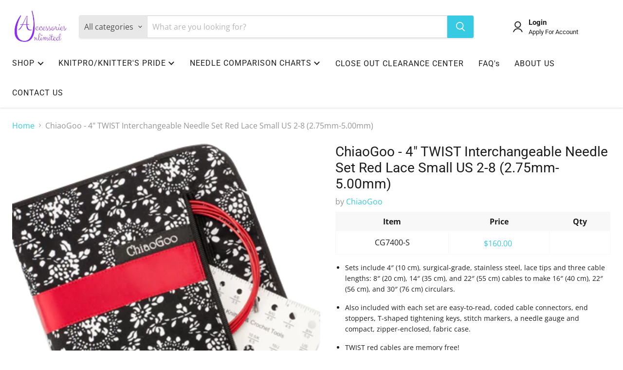

--- FILE ---
content_type: text/html; charset=utf-8
request_url: https://shop.accessoriesunlimitedinc.com/products/4-twist-interchangeable-needle-set-red-lace-small-us-2-8-2-75mm-5-00mm
body_size: 42635
content:
<!doctype html>
<html class="no-js no-touch" lang="en">
  <head>
  <script>
    window.Store = window.Store || {};
    window.Store.id = 13347397;
  </script>
    <meta charset="utf-8">
    <meta http-equiv="x-ua-compatible" content="IE=edge">

    <link rel="preconnect" href="https://cdn.shopify.com">
    <link rel="preconnect" href="https://fonts.shopifycdn.com">
    <link rel="preconnect" href="https://v.shopify.com">
    <link rel="preconnect" href="https://cdn.shopifycloud.com">

    <title>ChiaoGoo - 4&quot; TWIST Interchangeable Needle Set Red Lace Small US 2-8 ( — Accessories Unlimited</title>

    
      <meta name="description" content="Sets include 4″ (10 cm), surgical-grade, stainless steel, lace tips and three cable lengths: 8″ (20 cm), 14″ (35 cm), and 22″ (55 cm) cables to make 16″ (40 cm), 22″ (56 cm), and 30″ (76 cm) circulars. Also included with each set are easy-to-read, coded cable connectors, end stoppers, T-shaped tightening keys, stitch m">
    

    

    
      <link rel="canonical" href="https://shop.accessoriesunlimitedinc.com/products/4-twist-interchangeable-needle-set-red-lace-small-us-2-8-2-75mm-5-00mm" />
    

    <meta name="viewport" content="width=device-width">

    
    















<meta property="og:site_name" content="Accessories Unlimited">
<meta property="og:url" content="https://shop.accessoriesunlimitedinc.com/products/4-twist-interchangeable-needle-set-red-lace-small-us-2-8-2-75mm-5-00mm">
<meta property="og:title" content="ChiaoGoo - 4&quot; TWIST Interchangeable Needle Set Red Lace Small US 2-8 (2.75mm-5.00mm)">
<meta property="og:type" content="website">
<meta property="og:description" content="Sets include 4″ (10 cm), surgical-grade, stainless steel, lace tips and three cable lengths: 8″ (20 cm), 14″ (35 cm), and 22″ (55 cm) cables to make 16″ (40 cm), 22″ (56 cm), and 30″ (76 cm) circulars. Also included with each set are easy-to-read, coded cable connectors, end stoppers, T-shaped tightening keys, stitch m">




    
    
    

    
    
    <meta
      property="og:image"
      content="https://shop.accessoriesunlimitedinc.com/cdn/shop/products/7500-C-4_be18a753-7c95-4d52-b3eb-313c440e2c42_1200x1402.png?v=1755511463"
    />
    <meta
      property="og:image:secure_url"
      content="https://shop.accessoriesunlimitedinc.com/cdn/shop/products/7500-C-4_be18a753-7c95-4d52-b3eb-313c440e2c42_1200x1402.png?v=1755511463"
    />
    <meta property="og:image:width" content="1200" />
    <meta property="og:image:height" content="1402" />
    
    
    <meta property="og:image:alt" content="Social media image" />
  
















<meta name="twitter:title" content="ChiaoGoo - 4&quot; TWIST Interchangeable Needle Set Red Lace Small US 2-8 (">
<meta name="twitter:description" content="Sets include 4″ (10 cm), surgical-grade, stainless steel, lace tips and three cable lengths: 8″ (20 cm), 14″ (35 cm), and 22″ (55 cm) cables to make 16″ (40 cm), 22″ (56 cm), and 30″ (76 cm) circulars. Also included with each set are easy-to-read, coded cable connectors, end stoppers, T-shaped tightening keys, stitch m">


    
    
    
      
      
      <meta name="twitter:card" content="summary">
    
    
    <meta
      property="twitter:image"
      content="https://shop.accessoriesunlimitedinc.com/cdn/shop/products/7500-C-4_be18a753-7c95-4d52-b3eb-313c440e2c42_1200x1200_crop_center.png?v=1755511463"
    />
    <meta property="twitter:image:width" content="1200" />
    <meta property="twitter:image:height" content="1200" />
    
    
    <meta property="twitter:image:alt" content="Social media image" />
  



    <link rel="preload" href="//shop.accessoriesunlimitedinc.com/cdn/fonts/roboto/roboto_n4.2019d890f07b1852f56ce63ba45b2db45d852cba.woff2" as="font" crossorigin="anonymous">
    <link rel="preload" as="style" href="//shop.accessoriesunlimitedinc.com/cdn/shop/t/56/assets/theme.css?v=104418471691074066311762199279">

    <script>window.performance && window.performance.mark && window.performance.mark('shopify.content_for_header.start');</script><meta id="shopify-digital-wallet" name="shopify-digital-wallet" content="/13347397/digital_wallets/dialog">
<meta name="shopify-checkout-api-token" content="ad2780a4005b834470099c89e98a2187">
<link rel="alternate" type="application/json+oembed" href="https://shop.accessoriesunlimitedinc.com/products/4-twist-interchangeable-needle-set-red-lace-small-us-2-8-2-75mm-5-00mm.oembed">
<script async="async" src="/checkouts/internal/preloads.js?locale=en-US"></script>
<link rel="preconnect" href="https://shop.app" crossorigin="anonymous">
<script async="async" src="https://shop.app/checkouts/internal/preloads.js?locale=en-US&shop_id=13347397" crossorigin="anonymous"></script>
<script id="shopify-features" type="application/json">{"accessToken":"ad2780a4005b834470099c89e98a2187","betas":["rich-media-storefront-analytics"],"domain":"shop.accessoriesunlimitedinc.com","predictiveSearch":true,"shopId":13347397,"locale":"en"}</script>
<script>var Shopify = Shopify || {};
Shopify.shop = "accessories-unlimited-3.myshopify.com";
Shopify.locale = "en";
Shopify.currency = {"active":"USD","rate":"1.0"};
Shopify.country = "US";
Shopify.theme = {"name":"PRODUCTION - 2024","id":123191853153,"schema_name":"Empire","schema_version":"9.1.1","theme_store_id":null,"role":"main"};
Shopify.theme.handle = "null";
Shopify.theme.style = {"id":null,"handle":null};
Shopify.cdnHost = "shop.accessoriesunlimitedinc.com/cdn";
Shopify.routes = Shopify.routes || {};
Shopify.routes.root = "/";</script>
<script type="module">!function(o){(o.Shopify=o.Shopify||{}).modules=!0}(window);</script>
<script>!function(o){function n(){var o=[];function n(){o.push(Array.prototype.slice.apply(arguments))}return n.q=o,n}var t=o.Shopify=o.Shopify||{};t.loadFeatures=n(),t.autoloadFeatures=n()}(window);</script>
<script>
  window.ShopifyPay = window.ShopifyPay || {};
  window.ShopifyPay.apiHost = "shop.app\/pay";
  window.ShopifyPay.redirectState = null;
</script>
<script id="shop-js-analytics" type="application/json">{"pageType":"product"}</script>
<script defer="defer" async type="module" src="//shop.accessoriesunlimitedinc.com/cdn/shopifycloud/shop-js/modules/v2/client.init-shop-cart-sync_BT-GjEfc.en.esm.js"></script>
<script defer="defer" async type="module" src="//shop.accessoriesunlimitedinc.com/cdn/shopifycloud/shop-js/modules/v2/chunk.common_D58fp_Oc.esm.js"></script>
<script defer="defer" async type="module" src="//shop.accessoriesunlimitedinc.com/cdn/shopifycloud/shop-js/modules/v2/chunk.modal_xMitdFEc.esm.js"></script>
<script type="module">
  await import("//shop.accessoriesunlimitedinc.com/cdn/shopifycloud/shop-js/modules/v2/client.init-shop-cart-sync_BT-GjEfc.en.esm.js");
await import("//shop.accessoriesunlimitedinc.com/cdn/shopifycloud/shop-js/modules/v2/chunk.common_D58fp_Oc.esm.js");
await import("//shop.accessoriesunlimitedinc.com/cdn/shopifycloud/shop-js/modules/v2/chunk.modal_xMitdFEc.esm.js");

  window.Shopify.SignInWithShop?.initShopCartSync?.({"fedCMEnabled":true,"windoidEnabled":true});

</script>
<script>
  window.Shopify = window.Shopify || {};
  if (!window.Shopify.featureAssets) window.Shopify.featureAssets = {};
  window.Shopify.featureAssets['shop-js'] = {"shop-cart-sync":["modules/v2/client.shop-cart-sync_DZOKe7Ll.en.esm.js","modules/v2/chunk.common_D58fp_Oc.esm.js","modules/v2/chunk.modal_xMitdFEc.esm.js"],"init-fed-cm":["modules/v2/client.init-fed-cm_B6oLuCjv.en.esm.js","modules/v2/chunk.common_D58fp_Oc.esm.js","modules/v2/chunk.modal_xMitdFEc.esm.js"],"shop-cash-offers":["modules/v2/client.shop-cash-offers_D2sdYoxE.en.esm.js","modules/v2/chunk.common_D58fp_Oc.esm.js","modules/v2/chunk.modal_xMitdFEc.esm.js"],"shop-login-button":["modules/v2/client.shop-login-button_QeVjl5Y3.en.esm.js","modules/v2/chunk.common_D58fp_Oc.esm.js","modules/v2/chunk.modal_xMitdFEc.esm.js"],"pay-button":["modules/v2/client.pay-button_DXTOsIq6.en.esm.js","modules/v2/chunk.common_D58fp_Oc.esm.js","modules/v2/chunk.modal_xMitdFEc.esm.js"],"shop-button":["modules/v2/client.shop-button_DQZHx9pm.en.esm.js","modules/v2/chunk.common_D58fp_Oc.esm.js","modules/v2/chunk.modal_xMitdFEc.esm.js"],"avatar":["modules/v2/client.avatar_BTnouDA3.en.esm.js"],"init-windoid":["modules/v2/client.init-windoid_CR1B-cfM.en.esm.js","modules/v2/chunk.common_D58fp_Oc.esm.js","modules/v2/chunk.modal_xMitdFEc.esm.js"],"init-shop-for-new-customer-accounts":["modules/v2/client.init-shop-for-new-customer-accounts_C_vY_xzh.en.esm.js","modules/v2/client.shop-login-button_QeVjl5Y3.en.esm.js","modules/v2/chunk.common_D58fp_Oc.esm.js","modules/v2/chunk.modal_xMitdFEc.esm.js"],"init-shop-email-lookup-coordinator":["modules/v2/client.init-shop-email-lookup-coordinator_BI7n9ZSv.en.esm.js","modules/v2/chunk.common_D58fp_Oc.esm.js","modules/v2/chunk.modal_xMitdFEc.esm.js"],"init-shop-cart-sync":["modules/v2/client.init-shop-cart-sync_BT-GjEfc.en.esm.js","modules/v2/chunk.common_D58fp_Oc.esm.js","modules/v2/chunk.modal_xMitdFEc.esm.js"],"shop-toast-manager":["modules/v2/client.shop-toast-manager_DiYdP3xc.en.esm.js","modules/v2/chunk.common_D58fp_Oc.esm.js","modules/v2/chunk.modal_xMitdFEc.esm.js"],"init-customer-accounts":["modules/v2/client.init-customer-accounts_D9ZNqS-Q.en.esm.js","modules/v2/client.shop-login-button_QeVjl5Y3.en.esm.js","modules/v2/chunk.common_D58fp_Oc.esm.js","modules/v2/chunk.modal_xMitdFEc.esm.js"],"init-customer-accounts-sign-up":["modules/v2/client.init-customer-accounts-sign-up_iGw4briv.en.esm.js","modules/v2/client.shop-login-button_QeVjl5Y3.en.esm.js","modules/v2/chunk.common_D58fp_Oc.esm.js","modules/v2/chunk.modal_xMitdFEc.esm.js"],"shop-follow-button":["modules/v2/client.shop-follow-button_CqMgW2wH.en.esm.js","modules/v2/chunk.common_D58fp_Oc.esm.js","modules/v2/chunk.modal_xMitdFEc.esm.js"],"checkout-modal":["modules/v2/client.checkout-modal_xHeaAweL.en.esm.js","modules/v2/chunk.common_D58fp_Oc.esm.js","modules/v2/chunk.modal_xMitdFEc.esm.js"],"shop-login":["modules/v2/client.shop-login_D91U-Q7h.en.esm.js","modules/v2/chunk.common_D58fp_Oc.esm.js","modules/v2/chunk.modal_xMitdFEc.esm.js"],"lead-capture":["modules/v2/client.lead-capture_BJmE1dJe.en.esm.js","modules/v2/chunk.common_D58fp_Oc.esm.js","modules/v2/chunk.modal_xMitdFEc.esm.js"],"payment-terms":["modules/v2/client.payment-terms_Ci9AEqFq.en.esm.js","modules/v2/chunk.common_D58fp_Oc.esm.js","modules/v2/chunk.modal_xMitdFEc.esm.js"]};
</script>
<script>(function() {
  var isLoaded = false;
  function asyncLoad() {
    if (isLoaded) return;
    isLoaded = true;
    var urls = ["https:\/\/cdn.hextom.com\/js\/freeshippingbar.js?shop=accessories-unlimited-3.myshopify.com"];
    for (var i = 0; i < urls.length; i++) {
      var s = document.createElement('script');
      s.type = 'text/javascript';
      s.async = true;
      s.src = urls[i];
      var x = document.getElementsByTagName('script')[0];
      x.parentNode.insertBefore(s, x);
    }
  };
  if(window.attachEvent) {
    window.attachEvent('onload', asyncLoad);
  } else {
    window.addEventListener('load', asyncLoad, false);
  }
})();</script>
<script id="__st">var __st={"a":13347397,"offset":-18000,"reqid":"9cc3ec76-56f1-4fa4-ab87-cd0fd87c91c1-1769510956","pageurl":"shop.accessoriesunlimitedinc.com\/products\/4-twist-interchangeable-needle-set-red-lace-small-us-2-8-2-75mm-5-00mm","u":"69f5fcbfcaf0","p":"product","rtyp":"product","rid":8535593027};</script>
<script>window.ShopifyPaypalV4VisibilityTracking = true;</script>
<script id="captcha-bootstrap">!function(){'use strict';const t='contact',e='account',n='new_comment',o=[[t,t],['blogs',n],['comments',n],[t,'customer']],c=[[e,'customer_login'],[e,'guest_login'],[e,'recover_customer_password'],[e,'create_customer']],r=t=>t.map((([t,e])=>`form[action*='/${t}']:not([data-nocaptcha='true']) input[name='form_type'][value='${e}']`)).join(','),a=t=>()=>t?[...document.querySelectorAll(t)].map((t=>t.form)):[];function s(){const t=[...o],e=r(t);return a(e)}const i='password',u='form_key',d=['recaptcha-v3-token','g-recaptcha-response','h-captcha-response',i],f=()=>{try{return window.sessionStorage}catch{return}},m='__shopify_v',_=t=>t.elements[u];function p(t,e,n=!1){try{const o=window.sessionStorage,c=JSON.parse(o.getItem(e)),{data:r}=function(t){const{data:e,action:n}=t;return t[m]||n?{data:e,action:n}:{data:t,action:n}}(c);for(const[e,n]of Object.entries(r))t.elements[e]&&(t.elements[e].value=n);n&&o.removeItem(e)}catch(o){console.error('form repopulation failed',{error:o})}}const l='form_type',E='cptcha';function T(t){t.dataset[E]=!0}const w=window,h=w.document,L='Shopify',v='ce_forms',y='captcha';let A=!1;((t,e)=>{const n=(g='f06e6c50-85a8-45c8-87d0-21a2b65856fe',I='https://cdn.shopify.com/shopifycloud/storefront-forms-hcaptcha/ce_storefront_forms_captcha_hcaptcha.v1.5.2.iife.js',D={infoText:'Protected by hCaptcha',privacyText:'Privacy',termsText:'Terms'},(t,e,n)=>{const o=w[L][v],c=o.bindForm;if(c)return c(t,g,e,D).then(n);var r;o.q.push([[t,g,e,D],n]),r=I,A||(h.body.append(Object.assign(h.createElement('script'),{id:'captcha-provider',async:!0,src:r})),A=!0)});var g,I,D;w[L]=w[L]||{},w[L][v]=w[L][v]||{},w[L][v].q=[],w[L][y]=w[L][y]||{},w[L][y].protect=function(t,e){n(t,void 0,e),T(t)},Object.freeze(w[L][y]),function(t,e,n,w,h,L){const[v,y,A,g]=function(t,e,n){const i=e?o:[],u=t?c:[],d=[...i,...u],f=r(d),m=r(i),_=r(d.filter((([t,e])=>n.includes(e))));return[a(f),a(m),a(_),s()]}(w,h,L),I=t=>{const e=t.target;return e instanceof HTMLFormElement?e:e&&e.form},D=t=>v().includes(t);t.addEventListener('submit',(t=>{const e=I(t);if(!e)return;const n=D(e)&&!e.dataset.hcaptchaBound&&!e.dataset.recaptchaBound,o=_(e),c=g().includes(e)&&(!o||!o.value);(n||c)&&t.preventDefault(),c&&!n&&(function(t){try{if(!f())return;!function(t){const e=f();if(!e)return;const n=_(t);if(!n)return;const o=n.value;o&&e.removeItem(o)}(t);const e=Array.from(Array(32),(()=>Math.random().toString(36)[2])).join('');!function(t,e){_(t)||t.append(Object.assign(document.createElement('input'),{type:'hidden',name:u})),t.elements[u].value=e}(t,e),function(t,e){const n=f();if(!n)return;const o=[...t.querySelectorAll(`input[type='${i}']`)].map((({name:t})=>t)),c=[...d,...o],r={};for(const[a,s]of new FormData(t).entries())c.includes(a)||(r[a]=s);n.setItem(e,JSON.stringify({[m]:1,action:t.action,data:r}))}(t,e)}catch(e){console.error('failed to persist form',e)}}(e),e.submit())}));const S=(t,e)=>{t&&!t.dataset[E]&&(n(t,e.some((e=>e===t))),T(t))};for(const o of['focusin','change'])t.addEventListener(o,(t=>{const e=I(t);D(e)&&S(e,y())}));const B=e.get('form_key'),M=e.get(l),P=B&&M;t.addEventListener('DOMContentLoaded',(()=>{const t=y();if(P)for(const e of t)e.elements[l].value===M&&p(e,B);[...new Set([...A(),...v().filter((t=>'true'===t.dataset.shopifyCaptcha))])].forEach((e=>S(e,t)))}))}(h,new URLSearchParams(w.location.search),n,t,e,['guest_login'])})(!1,!0)}();</script>
<script integrity="sha256-4kQ18oKyAcykRKYeNunJcIwy7WH5gtpwJnB7kiuLZ1E=" data-source-attribution="shopify.loadfeatures" defer="defer" src="//shop.accessoriesunlimitedinc.com/cdn/shopifycloud/storefront/assets/storefront/load_feature-a0a9edcb.js" crossorigin="anonymous"></script>
<script crossorigin="anonymous" defer="defer" src="//shop.accessoriesunlimitedinc.com/cdn/shopifycloud/storefront/assets/shopify_pay/storefront-65b4c6d7.js?v=20250812"></script>
<script data-source-attribution="shopify.dynamic_checkout.dynamic.init">var Shopify=Shopify||{};Shopify.PaymentButton=Shopify.PaymentButton||{isStorefrontPortableWallets:!0,init:function(){window.Shopify.PaymentButton.init=function(){};var t=document.createElement("script");t.src="https://shop.accessoriesunlimitedinc.com/cdn/shopifycloud/portable-wallets/latest/portable-wallets.en.js",t.type="module",document.head.appendChild(t)}};
</script>
<script data-source-attribution="shopify.dynamic_checkout.buyer_consent">
  function portableWalletsHideBuyerConsent(e){var t=document.getElementById("shopify-buyer-consent"),n=document.getElementById("shopify-subscription-policy-button");t&&n&&(t.classList.add("hidden"),t.setAttribute("aria-hidden","true"),n.removeEventListener("click",e))}function portableWalletsShowBuyerConsent(e){var t=document.getElementById("shopify-buyer-consent"),n=document.getElementById("shopify-subscription-policy-button");t&&n&&(t.classList.remove("hidden"),t.removeAttribute("aria-hidden"),n.addEventListener("click",e))}window.Shopify?.PaymentButton&&(window.Shopify.PaymentButton.hideBuyerConsent=portableWalletsHideBuyerConsent,window.Shopify.PaymentButton.showBuyerConsent=portableWalletsShowBuyerConsent);
</script>
<script data-source-attribution="shopify.dynamic_checkout.cart.bootstrap">document.addEventListener("DOMContentLoaded",(function(){function t(){return document.querySelector("shopify-accelerated-checkout-cart, shopify-accelerated-checkout")}if(t())Shopify.PaymentButton.init();else{new MutationObserver((function(e,n){t()&&(Shopify.PaymentButton.init(),n.disconnect())})).observe(document.body,{childList:!0,subtree:!0})}}));
</script>
<link id="shopify-accelerated-checkout-styles" rel="stylesheet" media="screen" href="https://shop.accessoriesunlimitedinc.com/cdn/shopifycloud/portable-wallets/latest/accelerated-checkout-backwards-compat.css" crossorigin="anonymous">
<style id="shopify-accelerated-checkout-cart">
        #shopify-buyer-consent {
  margin-top: 1em;
  display: inline-block;
  width: 100%;
}

#shopify-buyer-consent.hidden {
  display: none;
}

#shopify-subscription-policy-button {
  background: none;
  border: none;
  padding: 0;
  text-decoration: underline;
  font-size: inherit;
  cursor: pointer;
}

#shopify-subscription-policy-button::before {
  box-shadow: none;
}

      </style>

<script>window.performance && window.performance.mark && window.performance.mark('shopify.content_for_header.end');</script>

    <link href="//shop.accessoriesunlimitedinc.com/cdn/shop/t/56/assets/theme.css?v=104418471691074066311762199279" rel="stylesheet" type="text/css" media="all" />

    
    <script>
      window.Theme = window.Theme || {};
      window.Theme.version = '9.1.1';
      window.Theme.name = 'Empire';
      window.Theme.routes = {
        "root_url": "/",
        "account_url": "/account",
        "account_login_url": "/account/login",
        "account_logout_url": "/account/logout",
        "account_register_url": "/account/register",
        "account_addresses_url": "/account/addresses",
        "collections_url": "/collections",
        "all_products_collection_url": "/collections/all",
        "search_url": "/search",
        "predictive_search_url": "/search/suggest",
        "cart_url": "/cart",
        "cart_add_url": "/cart/add",
        "cart_change_url": "/cart/change",
        "cart_clear_url": "/cart/clear",
        "product_recommendations_url": "/recommendations/products",
      };
    </script>
    

  <link href="https://monorail-edge.shopifysvc.com" rel="dns-prefetch">
<script>(function(){if ("sendBeacon" in navigator && "performance" in window) {try {var session_token_from_headers = performance.getEntriesByType('navigation')[0].serverTiming.find(x => x.name == '_s').description;} catch {var session_token_from_headers = undefined;}var session_cookie_matches = document.cookie.match(/_shopify_s=([^;]*)/);var session_token_from_cookie = session_cookie_matches && session_cookie_matches.length === 2 ? session_cookie_matches[1] : "";var session_token = session_token_from_headers || session_token_from_cookie || "";function handle_abandonment_event(e) {var entries = performance.getEntries().filter(function(entry) {return /monorail-edge.shopifysvc.com/.test(entry.name);});if (!window.abandonment_tracked && entries.length === 0) {window.abandonment_tracked = true;var currentMs = Date.now();var navigation_start = performance.timing.navigationStart;var payload = {shop_id: 13347397,url: window.location.href,navigation_start,duration: currentMs - navigation_start,session_token,page_type: "product"};window.navigator.sendBeacon("https://monorail-edge.shopifysvc.com/v1/produce", JSON.stringify({schema_id: "online_store_buyer_site_abandonment/1.1",payload: payload,metadata: {event_created_at_ms: currentMs,event_sent_at_ms: currentMs}}));}}window.addEventListener('pagehide', handle_abandonment_event);}}());</script>
<script id="web-pixels-manager-setup">(function e(e,d,r,n,o){if(void 0===o&&(o={}),!Boolean(null===(a=null===(i=window.Shopify)||void 0===i?void 0:i.analytics)||void 0===a?void 0:a.replayQueue)){var i,a;window.Shopify=window.Shopify||{};var t=window.Shopify;t.analytics=t.analytics||{};var s=t.analytics;s.replayQueue=[],s.publish=function(e,d,r){return s.replayQueue.push([e,d,r]),!0};try{self.performance.mark("wpm:start")}catch(e){}var l=function(){var e={modern:/Edge?\/(1{2}[4-9]|1[2-9]\d|[2-9]\d{2}|\d{4,})\.\d+(\.\d+|)|Firefox\/(1{2}[4-9]|1[2-9]\d|[2-9]\d{2}|\d{4,})\.\d+(\.\d+|)|Chrom(ium|e)\/(9{2}|\d{3,})\.\d+(\.\d+|)|(Maci|X1{2}).+ Version\/(15\.\d+|(1[6-9]|[2-9]\d|\d{3,})\.\d+)([,.]\d+|)( \(\w+\)|)( Mobile\/\w+|) Safari\/|Chrome.+OPR\/(9{2}|\d{3,})\.\d+\.\d+|(CPU[ +]OS|iPhone[ +]OS|CPU[ +]iPhone|CPU IPhone OS|CPU iPad OS)[ +]+(15[._]\d+|(1[6-9]|[2-9]\d|\d{3,})[._]\d+)([._]\d+|)|Android:?[ /-](13[3-9]|1[4-9]\d|[2-9]\d{2}|\d{4,})(\.\d+|)(\.\d+|)|Android.+Firefox\/(13[5-9]|1[4-9]\d|[2-9]\d{2}|\d{4,})\.\d+(\.\d+|)|Android.+Chrom(ium|e)\/(13[3-9]|1[4-9]\d|[2-9]\d{2}|\d{4,})\.\d+(\.\d+|)|SamsungBrowser\/([2-9]\d|\d{3,})\.\d+/,legacy:/Edge?\/(1[6-9]|[2-9]\d|\d{3,})\.\d+(\.\d+|)|Firefox\/(5[4-9]|[6-9]\d|\d{3,})\.\d+(\.\d+|)|Chrom(ium|e)\/(5[1-9]|[6-9]\d|\d{3,})\.\d+(\.\d+|)([\d.]+$|.*Safari\/(?![\d.]+ Edge\/[\d.]+$))|(Maci|X1{2}).+ Version\/(10\.\d+|(1[1-9]|[2-9]\d|\d{3,})\.\d+)([,.]\d+|)( \(\w+\)|)( Mobile\/\w+|) Safari\/|Chrome.+OPR\/(3[89]|[4-9]\d|\d{3,})\.\d+\.\d+|(CPU[ +]OS|iPhone[ +]OS|CPU[ +]iPhone|CPU IPhone OS|CPU iPad OS)[ +]+(10[._]\d+|(1[1-9]|[2-9]\d|\d{3,})[._]\d+)([._]\d+|)|Android:?[ /-](13[3-9]|1[4-9]\d|[2-9]\d{2}|\d{4,})(\.\d+|)(\.\d+|)|Mobile Safari.+OPR\/([89]\d|\d{3,})\.\d+\.\d+|Android.+Firefox\/(13[5-9]|1[4-9]\d|[2-9]\d{2}|\d{4,})\.\d+(\.\d+|)|Android.+Chrom(ium|e)\/(13[3-9]|1[4-9]\d|[2-9]\d{2}|\d{4,})\.\d+(\.\d+|)|Android.+(UC? ?Browser|UCWEB|U3)[ /]?(15\.([5-9]|\d{2,})|(1[6-9]|[2-9]\d|\d{3,})\.\d+)\.\d+|SamsungBrowser\/(5\.\d+|([6-9]|\d{2,})\.\d+)|Android.+MQ{2}Browser\/(14(\.(9|\d{2,})|)|(1[5-9]|[2-9]\d|\d{3,})(\.\d+|))(\.\d+|)|K[Aa][Ii]OS\/(3\.\d+|([4-9]|\d{2,})\.\d+)(\.\d+|)/},d=e.modern,r=e.legacy,n=navigator.userAgent;return n.match(d)?"modern":n.match(r)?"legacy":"unknown"}(),u="modern"===l?"modern":"legacy",c=(null!=n?n:{modern:"",legacy:""})[u],f=function(e){return[e.baseUrl,"/wpm","/b",e.hashVersion,"modern"===e.buildTarget?"m":"l",".js"].join("")}({baseUrl:d,hashVersion:r,buildTarget:u}),m=function(e){var d=e.version,r=e.bundleTarget,n=e.surface,o=e.pageUrl,i=e.monorailEndpoint;return{emit:function(e){var a=e.status,t=e.errorMsg,s=(new Date).getTime(),l=JSON.stringify({metadata:{event_sent_at_ms:s},events:[{schema_id:"web_pixels_manager_load/3.1",payload:{version:d,bundle_target:r,page_url:o,status:a,surface:n,error_msg:t},metadata:{event_created_at_ms:s}}]});if(!i)return console&&console.warn&&console.warn("[Web Pixels Manager] No Monorail endpoint provided, skipping logging."),!1;try{return self.navigator.sendBeacon.bind(self.navigator)(i,l)}catch(e){}var u=new XMLHttpRequest;try{return u.open("POST",i,!0),u.setRequestHeader("Content-Type","text/plain"),u.send(l),!0}catch(e){return console&&console.warn&&console.warn("[Web Pixels Manager] Got an unhandled error while logging to Monorail."),!1}}}}({version:r,bundleTarget:l,surface:e.surface,pageUrl:self.location.href,monorailEndpoint:e.monorailEndpoint});try{o.browserTarget=l,function(e){var d=e.src,r=e.async,n=void 0===r||r,o=e.onload,i=e.onerror,a=e.sri,t=e.scriptDataAttributes,s=void 0===t?{}:t,l=document.createElement("script"),u=document.querySelector("head"),c=document.querySelector("body");if(l.async=n,l.src=d,a&&(l.integrity=a,l.crossOrigin="anonymous"),s)for(var f in s)if(Object.prototype.hasOwnProperty.call(s,f))try{l.dataset[f]=s[f]}catch(e){}if(o&&l.addEventListener("load",o),i&&l.addEventListener("error",i),u)u.appendChild(l);else{if(!c)throw new Error("Did not find a head or body element to append the script");c.appendChild(l)}}({src:f,async:!0,onload:function(){if(!function(){var e,d;return Boolean(null===(d=null===(e=window.Shopify)||void 0===e?void 0:e.analytics)||void 0===d?void 0:d.initialized)}()){var d=window.webPixelsManager.init(e)||void 0;if(d){var r=window.Shopify.analytics;r.replayQueue.forEach((function(e){var r=e[0],n=e[1],o=e[2];d.publishCustomEvent(r,n,o)})),r.replayQueue=[],r.publish=d.publishCustomEvent,r.visitor=d.visitor,r.initialized=!0}}},onerror:function(){return m.emit({status:"failed",errorMsg:"".concat(f," has failed to load")})},sri:function(e){var d=/^sha384-[A-Za-z0-9+/=]+$/;return"string"==typeof e&&d.test(e)}(c)?c:"",scriptDataAttributes:o}),m.emit({status:"loading"})}catch(e){m.emit({status:"failed",errorMsg:(null==e?void 0:e.message)||"Unknown error"})}}})({shopId: 13347397,storefrontBaseUrl: "https://shop.accessoriesunlimitedinc.com",extensionsBaseUrl: "https://extensions.shopifycdn.com/cdn/shopifycloud/web-pixels-manager",monorailEndpoint: "https://monorail-edge.shopifysvc.com/unstable/produce_batch",surface: "storefront-renderer",enabledBetaFlags: ["2dca8a86"],webPixelsConfigList: [{"id":"185008225","configuration":"{\"config\":\"{\\\"pixel_id\\\":\\\"G-Q0C2N93QVN\\\",\\\"gtag_events\\\":[{\\\"type\\\":\\\"begin_checkout\\\",\\\"action_label\\\":\\\"G-Q0C2N93QVN\\\"},{\\\"type\\\":\\\"search\\\",\\\"action_label\\\":\\\"G-Q0C2N93QVN\\\"},{\\\"type\\\":\\\"view_item\\\",\\\"action_label\\\":\\\"G-Q0C2N93QVN\\\"},{\\\"type\\\":\\\"purchase\\\",\\\"action_label\\\":\\\"G-Q0C2N93QVN\\\"},{\\\"type\\\":\\\"page_view\\\",\\\"action_label\\\":\\\"G-Q0C2N93QVN\\\"},{\\\"type\\\":\\\"add_payment_info\\\",\\\"action_label\\\":\\\"G-Q0C2N93QVN\\\"},{\\\"type\\\":\\\"add_to_cart\\\",\\\"action_label\\\":\\\"G-Q0C2N93QVN\\\"}],\\\"enable_monitoring_mode\\\":false}\"}","eventPayloadVersion":"v1","runtimeContext":"OPEN","scriptVersion":"b2a88bafab3e21179ed38636efcd8a93","type":"APP","apiClientId":1780363,"privacyPurposes":[],"dataSharingAdjustments":{"protectedCustomerApprovalScopes":["read_customer_address","read_customer_email","read_customer_name","read_customer_personal_data","read_customer_phone"]}},{"id":"52133985","eventPayloadVersion":"v1","runtimeContext":"LAX","scriptVersion":"1","type":"CUSTOM","privacyPurposes":["ANALYTICS"],"name":"Google Analytics tag (migrated)"},{"id":"shopify-app-pixel","configuration":"{}","eventPayloadVersion":"v1","runtimeContext":"STRICT","scriptVersion":"0450","apiClientId":"shopify-pixel","type":"APP","privacyPurposes":["ANALYTICS","MARKETING"]},{"id":"shopify-custom-pixel","eventPayloadVersion":"v1","runtimeContext":"LAX","scriptVersion":"0450","apiClientId":"shopify-pixel","type":"CUSTOM","privacyPurposes":["ANALYTICS","MARKETING"]}],isMerchantRequest: false,initData: {"shop":{"name":"Accessories Unlimited","paymentSettings":{"currencyCode":"USD"},"myshopifyDomain":"accessories-unlimited-3.myshopify.com","countryCode":"US","storefrontUrl":"https:\/\/shop.accessoriesunlimitedinc.com"},"customer":null,"cart":null,"checkout":null,"productVariants":[{"price":{"amount":80.0,"currencyCode":"USD"},"product":{"title":"ChiaoGoo - 4\" TWIST Interchangeable Needle Set Red Lace Small US 2-8 (2.75mm-5.00mm)","vendor":"ChiaoGoo","id":"8535593027","untranslatedTitle":"ChiaoGoo - 4\" TWIST Interchangeable Needle Set Red Lace Small US 2-8 (2.75mm-5.00mm)","url":"\/products\/4-twist-interchangeable-needle-set-red-lace-small-us-2-8-2-75mm-5-00mm","type":"Interchangeable Sets"},"id":"28467086531","image":{"src":"\/\/shop.accessoriesunlimitedinc.com\/cdn\/shop\/products\/7500-C-4_be18a753-7c95-4d52-b3eb-313c440e2c42.png?v=1755511463"},"sku":"CG7400-S","title":"Default Title","untranslatedTitle":"Default Title"}],"purchasingCompany":null},},"https://shop.accessoriesunlimitedinc.com/cdn","fcfee988w5aeb613cpc8e4bc33m6693e112",{"modern":"","legacy":""},{"shopId":"13347397","storefrontBaseUrl":"https:\/\/shop.accessoriesunlimitedinc.com","extensionBaseUrl":"https:\/\/extensions.shopifycdn.com\/cdn\/shopifycloud\/web-pixels-manager","surface":"storefront-renderer","enabledBetaFlags":"[\"2dca8a86\"]","isMerchantRequest":"false","hashVersion":"fcfee988w5aeb613cpc8e4bc33m6693e112","publish":"custom","events":"[[\"page_viewed\",{}],[\"product_viewed\",{\"productVariant\":{\"price\":{\"amount\":80.0,\"currencyCode\":\"USD\"},\"product\":{\"title\":\"ChiaoGoo - 4\\\" TWIST Interchangeable Needle Set Red Lace Small US 2-8 (2.75mm-5.00mm)\",\"vendor\":\"ChiaoGoo\",\"id\":\"8535593027\",\"untranslatedTitle\":\"ChiaoGoo - 4\\\" TWIST Interchangeable Needle Set Red Lace Small US 2-8 (2.75mm-5.00mm)\",\"url\":\"\/products\/4-twist-interchangeable-needle-set-red-lace-small-us-2-8-2-75mm-5-00mm\",\"type\":\"Interchangeable Sets\"},\"id\":\"28467086531\",\"image\":{\"src\":\"\/\/shop.accessoriesunlimitedinc.com\/cdn\/shop\/products\/7500-C-4_be18a753-7c95-4d52-b3eb-313c440e2c42.png?v=1755511463\"},\"sku\":\"CG7400-S\",\"title\":\"Default Title\",\"untranslatedTitle\":\"Default Title\"}}]]"});</script><script>
  window.ShopifyAnalytics = window.ShopifyAnalytics || {};
  window.ShopifyAnalytics.meta = window.ShopifyAnalytics.meta || {};
  window.ShopifyAnalytics.meta.currency = 'USD';
  var meta = {"product":{"id":8535593027,"gid":"gid:\/\/shopify\/Product\/8535593027","vendor":"ChiaoGoo","type":"Interchangeable Sets","handle":"4-twist-interchangeable-needle-set-red-lace-small-us-2-8-2-75mm-5-00mm","variants":[{"id":28467086531,"price":8000,"name":"ChiaoGoo - 4\" TWIST Interchangeable Needle Set Red Lace Small US 2-8 (2.75mm-5.00mm)","public_title":null,"sku":"CG7400-S"}],"remote":false},"page":{"pageType":"product","resourceType":"product","resourceId":8535593027,"requestId":"9cc3ec76-56f1-4fa4-ab87-cd0fd87c91c1-1769510956"}};
  for (var attr in meta) {
    window.ShopifyAnalytics.meta[attr] = meta[attr];
  }
</script>
<script class="analytics">
  (function () {
    var customDocumentWrite = function(content) {
      var jquery = null;

      if (window.jQuery) {
        jquery = window.jQuery;
      } else if (window.Checkout && window.Checkout.$) {
        jquery = window.Checkout.$;
      }

      if (jquery) {
        jquery('body').append(content);
      }
    };

    var hasLoggedConversion = function(token) {
      if (token) {
        return document.cookie.indexOf('loggedConversion=' + token) !== -1;
      }
      return false;
    }

    var setCookieIfConversion = function(token) {
      if (token) {
        var twoMonthsFromNow = new Date(Date.now());
        twoMonthsFromNow.setMonth(twoMonthsFromNow.getMonth() + 2);

        document.cookie = 'loggedConversion=' + token + '; expires=' + twoMonthsFromNow;
      }
    }

    var trekkie = window.ShopifyAnalytics.lib = window.trekkie = window.trekkie || [];
    if (trekkie.integrations) {
      return;
    }
    trekkie.methods = [
      'identify',
      'page',
      'ready',
      'track',
      'trackForm',
      'trackLink'
    ];
    trekkie.factory = function(method) {
      return function() {
        var args = Array.prototype.slice.call(arguments);
        args.unshift(method);
        trekkie.push(args);
        return trekkie;
      };
    };
    for (var i = 0; i < trekkie.methods.length; i++) {
      var key = trekkie.methods[i];
      trekkie[key] = trekkie.factory(key);
    }
    trekkie.load = function(config) {
      trekkie.config = config || {};
      trekkie.config.initialDocumentCookie = document.cookie;
      var first = document.getElementsByTagName('script')[0];
      var script = document.createElement('script');
      script.type = 'text/javascript';
      script.onerror = function(e) {
        var scriptFallback = document.createElement('script');
        scriptFallback.type = 'text/javascript';
        scriptFallback.onerror = function(error) {
                var Monorail = {
      produce: function produce(monorailDomain, schemaId, payload) {
        var currentMs = new Date().getTime();
        var event = {
          schema_id: schemaId,
          payload: payload,
          metadata: {
            event_created_at_ms: currentMs,
            event_sent_at_ms: currentMs
          }
        };
        return Monorail.sendRequest("https://" + monorailDomain + "/v1/produce", JSON.stringify(event));
      },
      sendRequest: function sendRequest(endpointUrl, payload) {
        // Try the sendBeacon API
        if (window && window.navigator && typeof window.navigator.sendBeacon === 'function' && typeof window.Blob === 'function' && !Monorail.isIos12()) {
          var blobData = new window.Blob([payload], {
            type: 'text/plain'
          });

          if (window.navigator.sendBeacon(endpointUrl, blobData)) {
            return true;
          } // sendBeacon was not successful

        } // XHR beacon

        var xhr = new XMLHttpRequest();

        try {
          xhr.open('POST', endpointUrl);
          xhr.setRequestHeader('Content-Type', 'text/plain');
          xhr.send(payload);
        } catch (e) {
          console.log(e);
        }

        return false;
      },
      isIos12: function isIos12() {
        return window.navigator.userAgent.lastIndexOf('iPhone; CPU iPhone OS 12_') !== -1 || window.navigator.userAgent.lastIndexOf('iPad; CPU OS 12_') !== -1;
      }
    };
    Monorail.produce('monorail-edge.shopifysvc.com',
      'trekkie_storefront_load_errors/1.1',
      {shop_id: 13347397,
      theme_id: 123191853153,
      app_name: "storefront",
      context_url: window.location.href,
      source_url: "//shop.accessoriesunlimitedinc.com/cdn/s/trekkie.storefront.a804e9514e4efded663580eddd6991fcc12b5451.min.js"});

        };
        scriptFallback.async = true;
        scriptFallback.src = '//shop.accessoriesunlimitedinc.com/cdn/s/trekkie.storefront.a804e9514e4efded663580eddd6991fcc12b5451.min.js';
        first.parentNode.insertBefore(scriptFallback, first);
      };
      script.async = true;
      script.src = '//shop.accessoriesunlimitedinc.com/cdn/s/trekkie.storefront.a804e9514e4efded663580eddd6991fcc12b5451.min.js';
      first.parentNode.insertBefore(script, first);
    };
    trekkie.load(
      {"Trekkie":{"appName":"storefront","development":false,"defaultAttributes":{"shopId":13347397,"isMerchantRequest":null,"themeId":123191853153,"themeCityHash":"13463762368974718319","contentLanguage":"en","currency":"USD","eventMetadataId":"2011dc89-621d-41bc-babe-2cec6ac28c24"},"isServerSideCookieWritingEnabled":true,"monorailRegion":"shop_domain","enabledBetaFlags":["65f19447"]},"Session Attribution":{},"S2S":{"facebookCapiEnabled":false,"source":"trekkie-storefront-renderer","apiClientId":580111}}
    );

    var loaded = false;
    trekkie.ready(function() {
      if (loaded) return;
      loaded = true;

      window.ShopifyAnalytics.lib = window.trekkie;

      var originalDocumentWrite = document.write;
      document.write = customDocumentWrite;
      try { window.ShopifyAnalytics.merchantGoogleAnalytics.call(this); } catch(error) {};
      document.write = originalDocumentWrite;

      window.ShopifyAnalytics.lib.page(null,{"pageType":"product","resourceType":"product","resourceId":8535593027,"requestId":"9cc3ec76-56f1-4fa4-ab87-cd0fd87c91c1-1769510956","shopifyEmitted":true});

      var match = window.location.pathname.match(/checkouts\/(.+)\/(thank_you|post_purchase)/)
      var token = match? match[1]: undefined;
      if (!hasLoggedConversion(token)) {
        setCookieIfConversion(token);
        window.ShopifyAnalytics.lib.track("Viewed Product",{"currency":"USD","variantId":28467086531,"productId":8535593027,"productGid":"gid:\/\/shopify\/Product\/8535593027","name":"ChiaoGoo - 4\" TWIST Interchangeable Needle Set Red Lace Small US 2-8 (2.75mm-5.00mm)","price":"80.00","sku":"CG7400-S","brand":"ChiaoGoo","variant":null,"category":"Interchangeable Sets","nonInteraction":true,"remote":false},undefined,undefined,{"shopifyEmitted":true});
      window.ShopifyAnalytics.lib.track("monorail:\/\/trekkie_storefront_viewed_product\/1.1",{"currency":"USD","variantId":28467086531,"productId":8535593027,"productGid":"gid:\/\/shopify\/Product\/8535593027","name":"ChiaoGoo - 4\" TWIST Interchangeable Needle Set Red Lace Small US 2-8 (2.75mm-5.00mm)","price":"80.00","sku":"CG7400-S","brand":"ChiaoGoo","variant":null,"category":"Interchangeable Sets","nonInteraction":true,"remote":false,"referer":"https:\/\/shop.accessoriesunlimitedinc.com\/products\/4-twist-interchangeable-needle-set-red-lace-small-us-2-8-2-75mm-5-00mm"});
      }
    });


        var eventsListenerScript = document.createElement('script');
        eventsListenerScript.async = true;
        eventsListenerScript.src = "//shop.accessoriesunlimitedinc.com/cdn/shopifycloud/storefront/assets/shop_events_listener-3da45d37.js";
        document.getElementsByTagName('head')[0].appendChild(eventsListenerScript);

})();</script>
  <script>
  if (!window.ga || (window.ga && typeof window.ga !== 'function')) {
    window.ga = function ga() {
      (window.ga.q = window.ga.q || []).push(arguments);
      if (window.Shopify && window.Shopify.analytics && typeof window.Shopify.analytics.publish === 'function') {
        window.Shopify.analytics.publish("ga_stub_called", {}, {sendTo: "google_osp_migration"});
      }
      console.error("Shopify's Google Analytics stub called with:", Array.from(arguments), "\nSee https://help.shopify.com/manual/promoting-marketing/pixels/pixel-migration#google for more information.");
    };
    if (window.Shopify && window.Shopify.analytics && typeof window.Shopify.analytics.publish === 'function') {
      window.Shopify.analytics.publish("ga_stub_initialized", {}, {sendTo: "google_osp_migration"});
    }
  }
</script>
<script
  defer
  src="https://shop.accessoriesunlimitedinc.com/cdn/shopifycloud/perf-kit/shopify-perf-kit-3.0.4.min.js"
  data-application="storefront-renderer"
  data-shop-id="13347397"
  data-render-region="gcp-us-central1"
  data-page-type="product"
  data-theme-instance-id="123191853153"
  data-theme-name="Empire"
  data-theme-version="9.1.1"
  data-monorail-region="shop_domain"
  data-resource-timing-sampling-rate="10"
  data-shs="true"
  data-shs-beacon="true"
  data-shs-export-with-fetch="true"
  data-shs-logs-sample-rate="1"
  data-shs-beacon-endpoint="https://shop.accessoriesunlimitedinc.com/api/collect"
></script>
</head>

  <body class="template-product" id="body" data-instant-allow-query-string >
    <script>
      document.documentElement.className=document.documentElement.className.replace(/\bno-js\b/,'js');
      if(window.Shopify&&window.Shopify.designMode)document.documentElement.className+=' in-theme-editor';
      if(('ontouchstart' in window)||window.DocumentTouch&&document instanceof DocumentTouch)document.documentElement.className=document.documentElement.className.replace(/\bno-touch\b/,'has-touch');
    </script>

    
    <svg
      class="icon-star-reference"
      aria-hidden="true"
      focusable="false"
      role="presentation"
      xmlns="http://www.w3.org/2000/svg" width="20" height="20" viewBox="3 3 17 17" fill="none"
    >
      <symbol id="icon-star">
        <rect class="icon-star-background" width="20" height="20" fill="currentColor"/>
        <path d="M10 3L12.163 7.60778L17 8.35121L13.5 11.9359L14.326 17L10 14.6078L5.674 17L6.5 11.9359L3 8.35121L7.837 7.60778L10 3Z" stroke="currentColor" stroke-width="2" stroke-linecap="round" stroke-linejoin="round" fill="none"/>
      </symbol>
      <clipPath id="icon-star-clip">
        <path d="M10 3L12.163 7.60778L17 8.35121L13.5 11.9359L14.326 17L10 14.6078L5.674 17L6.5 11.9359L3 8.35121L7.837 7.60778L10 3Z" stroke="currentColor" stroke-width="2" stroke-linecap="round" stroke-linejoin="round"/>
      </clipPath>
    </svg>
    


    <a class="skip-to-main" href="#site-main">Skip to content</a>

    <!-- BEGIN sections: header-group -->
<div id="shopify-section-sections--14722853339233__header" class="shopify-section shopify-section-group-header-group site-header-wrapper">


<script
  type="application/json"
  data-section-id="sections--14722853339233__header"
  data-section-type="static-header"
  data-section-data>
  {
    "settings": {
      "sticky_header": true,
      "has_box_shadow": true,
      "live_search": {
        "enable": true,
        "money_format": "${{amount}}",
        "show_mobile_search_bar": false
      }
    }
  }
</script>





<style data-shopify>
  .site-logo {
    max-width: 250px;
  }

  .site-logo-image {
    max-height: 71px;
  }
</style>

<header
  class="site-header site-header-nav--open"
  role="banner"
  data-site-header
>
  <div
    class="
      site-header-main
      
    "
    data-site-header-main
    data-site-header-sticky
    
      data-site-header-mobile-search-button
    
  >
    <button class="site-header-menu-toggle" data-menu-toggle>
      <div class="site-header-menu-toggle--button" tabindex="-1">
        <span class="toggle-icon--bar toggle-icon--bar-top"></span>
        <span class="toggle-icon--bar toggle-icon--bar-middle"></span>
        <span class="toggle-icon--bar toggle-icon--bar-bottom"></span>
        <span class="visually-hidden">Menu</span>
      </div>
    </button>

    
      
      
        <button
          class="site-header-mobile-search-button"
          data-mobile-search-button
        >
          
        <div class="site-header-mobile-search-button--button" tabindex="-1">
          <svg
  aria-hidden="true"
  focusable="false"
  role="presentation"
  xmlns="http://www.w3.org/2000/svg"
  width="23"
  height="24"
  fill="none"
  viewBox="0 0 23 24"
>
  <path d="M21 21L15.5 15.5" stroke="currentColor" stroke-width="2" stroke-linecap="round"/>
  <circle cx="10" cy="9" r="8" stroke="currentColor" stroke-width="2"/>
</svg>

        </div>
      
        </button>
      
    

    <div
      class="
        site-header-main-content
        
      "
    >
      <div class="site-header-logo">
        <a
          class="site-logo"
          href="/">
          
            
            

            

  

  <img
    
      src="//shop.accessoriesunlimitedinc.com/cdn/shop/files/AU_Logo_300_398x250.jpg?v=1649183157"
    
    alt=""

    
      data-rimg
      srcset="//shop.accessoriesunlimitedinc.com/cdn/shop/files/AU_Logo_300_398x250.jpg?v=1649183157 1x, //shop.accessoriesunlimitedinc.com/cdn/shop/files/AU_Logo_300_796x500.jpg?v=1649183157 2x, //shop.accessoriesunlimitedinc.com/cdn/shop/files/AU_Logo_300_1194x750.jpg?v=1649183157 3x, //shop.accessoriesunlimitedinc.com/cdn/shop/files/AU_Logo_300_1592x1000.jpg?v=1649183157 4x"
    

    class="site-logo-image"
    style="
        object-fit:cover;object-position:50.0% 50.0%;
      
"
    
  >




          
        </a>
      </div>

      





<div class="live-search" data-live-search><form
    class="
      live-search-form
      form-fields-inline
      
    "
    action="/search"
    method="get"
    role="search"
    aria-label="Product"
    data-live-search-form
  >
    <div class="form-field no-label"><span class="form-field-select-wrapper live-search-filter-wrapper">
          <select class="live-search-filter" data-live-search-filter data-filter-all="All categories">
            
            <option value="" selected>All categories</option>
            <option value="" disabled>------</option>
            
              

<option value="product_type:Accessories">Accessories</option>
<option value="product_type:Asymmetrical Fixed Circular">Asymmetrical Fixed Circular</option>
<option value="product_type:Bags &amp; Cases">Bags & Cases</option>
<option value="product_type:Cables &amp; Connectors">Cables & Connectors</option>
<option value="product_type:Circular">Circular</option>
<option value="product_type:cloth">cloth</option>
<option value="product_type:Crochet Hook">Crochet Hook</option>
<option value="product_type:Crochet Hook Set">Crochet Hook Set</option>
<option value="product_type:Crochet Hooks">Crochet Hooks</option>
<option value="product_type:Crochet Hooks Handle">Crochet Hooks Handle</option>
<option value="product_type:Darning Yarn">Darning Yarn</option>
<option value="product_type:Double Point">Double Point</option>
<option value="product_type:Double Pointed Needle Sets">Double Pointed Needle Sets</option>
<option value="product_type:Fibre Care">Fibre Care</option>
<option value="product_type:Fixed Circular">Fixed Circular</option>
<option value="product_type:Gift Sets">Gift Sets</option>
<option value="product_type:Interchangeable Needle Tips">Interchangeable Needle Tips</option>
<option value="product_type:Interchangeable Sets">Interchangeable Sets</option>
<option value="product_type:Kit">Kit</option>
<option value="product_type:Normal IC">Normal IC</option>
<option value="product_type:Punch Art">Punch Art</option>
<option value="product_type:punch needle kit">punch needle kit</option>
<option value="product_type:rug yarn">rug yarn</option>
<option value="product_type:scissors">scissors</option>
<option value="product_type:Sets">Sets</option>
<option value="product_type:Shawl Pins">Shawl Pins</option>
<option value="product_type:Single Point">Single Point</option>
<option value="product_type:Single Point Needle Sets">Single Point Needle Sets</option>
<option value="product_type:Special IC">Special IC</option>
<option value="product_type:Tunisian Crochet Hooks">Tunisian Crochet Hooks</option>
<option value="product_type:Yarn">Yarn</option>
            
          </select>
          <label class="live-search-filter-label form-field-select" data-live-search-filter-label>All categories
</label>
          <svg
  aria-hidden="true"
  focusable="false"
  role="presentation"
  width="8"
  height="6"
  viewBox="0 0 8 6"
  fill="none"
  xmlns="http://www.w3.org/2000/svg"
  class="icon-chevron-down"
>
<path class="icon-chevron-down-left" d="M4 4.5L7 1.5" stroke="currentColor" stroke-width="1.25" stroke-linecap="square"/>
<path class="icon-chevron-down-right" d="M4 4.5L1 1.5" stroke="currentColor" stroke-width="1.25" stroke-linecap="square"/>
</svg>

        </span><input
        class="form-field-input live-search-form-field"
        type="text"
        name="q"
        aria-label="Search"
        placeholder="What are you looking for?"
        
        autocomplete="off"
        data-live-search-input
      >
      <button
        class="live-search-takeover-cancel"
        type="button"
        data-live-search-takeover-cancel>
        Cancel
      </button>

      <button
        class="live-search-button"
        type="submit"
        aria-label="Search"
        data-live-search-submit
      >
        <span class="search-icon search-icon--inactive">
          <svg
  aria-hidden="true"
  focusable="false"
  role="presentation"
  xmlns="http://www.w3.org/2000/svg"
  width="23"
  height="24"
  fill="none"
  viewBox="0 0 23 24"
>
  <path d="M21 21L15.5 15.5" stroke="currentColor" stroke-width="2" stroke-linecap="round"/>
  <circle cx="10" cy="9" r="8" stroke="currentColor" stroke-width="2"/>
</svg>

        </span>
        <span class="search-icon search-icon--active">
          <svg
  aria-hidden="true"
  focusable="false"
  role="presentation"
  width="26"
  height="26"
  viewBox="0 0 26 26"
  xmlns="http://www.w3.org/2000/svg"
>
  <g fill-rule="nonzero" fill="currentColor">
    <path d="M13 26C5.82 26 0 20.18 0 13S5.82 0 13 0s13 5.82 13 13-5.82 13-13 13zm0-3.852a9.148 9.148 0 1 0 0-18.296 9.148 9.148 0 0 0 0 18.296z" opacity=".29"/><path d="M13 26c7.18 0 13-5.82 13-13a1.926 1.926 0 0 0-3.852 0A9.148 9.148 0 0 1 13 22.148 1.926 1.926 0 0 0 13 26z"/>
  </g>
</svg>
        </span>
      </button>
    </div>

    <div class="search-flydown" data-live-search-flydown>
      <div class="search-flydown--placeholder" data-live-search-placeholder>
        <div class="search-flydown--product-items">
          
            <a class="search-flydown--product search-flydown--product" href="#">
              
                <div class="search-flydown--product-image">
                  <svg class="placeholder--image placeholder--content-image" xmlns="http://www.w3.org/2000/svg" viewBox="0 0 525.5 525.5"><path d="M324.5 212.7H203c-1.6 0-2.8 1.3-2.8 2.8V308c0 1.6 1.3 2.8 2.8 2.8h121.6c1.6 0 2.8-1.3 2.8-2.8v-92.5c0-1.6-1.3-2.8-2.9-2.8zm1.1 95.3c0 .6-.5 1.1-1.1 1.1H203c-.6 0-1.1-.5-1.1-1.1v-92.5c0-.6.5-1.1 1.1-1.1h121.6c.6 0 1.1.5 1.1 1.1V308z"/><path d="M210.4 299.5H240v.1s.1 0 .2-.1h75.2v-76.2h-105v76.2zm1.8-7.2l20-20c1.6-1.6 3.8-2.5 6.1-2.5s4.5.9 6.1 2.5l1.5 1.5 16.8 16.8c-12.9 3.3-20.7 6.3-22.8 7.2h-27.7v-5.5zm101.5-10.1c-20.1 1.7-36.7 4.8-49.1 7.9l-16.9-16.9 26.3-26.3c1.6-1.6 3.8-2.5 6.1-2.5s4.5.9 6.1 2.5l27.5 27.5v7.8zm-68.9 15.5c9.7-3.5 33.9-10.9 68.9-13.8v13.8h-68.9zm68.9-72.7v46.8l-26.2-26.2c-1.9-1.9-4.5-3-7.3-3s-5.4 1.1-7.3 3l-26.3 26.3-.9-.9c-1.9-1.9-4.5-3-7.3-3s-5.4 1.1-7.3 3l-18.8 18.8V225h101.4z"/><path d="M232.8 254c4.6 0 8.3-3.7 8.3-8.3s-3.7-8.3-8.3-8.3-8.3 3.7-8.3 8.3 3.7 8.3 8.3 8.3zm0-14.9c3.6 0 6.6 2.9 6.6 6.6s-2.9 6.6-6.6 6.6-6.6-2.9-6.6-6.6 3-6.6 6.6-6.6z"/></svg>
                </div>
              

              <div class="search-flydown--product-text">
                <span class="search-flydown--product-title placeholder--content-text"></span>
                <span class="search-flydown--product-price placeholder--content-text"></span>
              </div>
            </a>
          
            <a class="search-flydown--product search-flydown--product" href="#">
              
                <div class="search-flydown--product-image">
                  <svg class="placeholder--image placeholder--content-image" xmlns="http://www.w3.org/2000/svg" viewBox="0 0 525.5 525.5"><path d="M324.5 212.7H203c-1.6 0-2.8 1.3-2.8 2.8V308c0 1.6 1.3 2.8 2.8 2.8h121.6c1.6 0 2.8-1.3 2.8-2.8v-92.5c0-1.6-1.3-2.8-2.9-2.8zm1.1 95.3c0 .6-.5 1.1-1.1 1.1H203c-.6 0-1.1-.5-1.1-1.1v-92.5c0-.6.5-1.1 1.1-1.1h121.6c.6 0 1.1.5 1.1 1.1V308z"/><path d="M210.4 299.5H240v.1s.1 0 .2-.1h75.2v-76.2h-105v76.2zm1.8-7.2l20-20c1.6-1.6 3.8-2.5 6.1-2.5s4.5.9 6.1 2.5l1.5 1.5 16.8 16.8c-12.9 3.3-20.7 6.3-22.8 7.2h-27.7v-5.5zm101.5-10.1c-20.1 1.7-36.7 4.8-49.1 7.9l-16.9-16.9 26.3-26.3c1.6-1.6 3.8-2.5 6.1-2.5s4.5.9 6.1 2.5l27.5 27.5v7.8zm-68.9 15.5c9.7-3.5 33.9-10.9 68.9-13.8v13.8h-68.9zm68.9-72.7v46.8l-26.2-26.2c-1.9-1.9-4.5-3-7.3-3s-5.4 1.1-7.3 3l-26.3 26.3-.9-.9c-1.9-1.9-4.5-3-7.3-3s-5.4 1.1-7.3 3l-18.8 18.8V225h101.4z"/><path d="M232.8 254c4.6 0 8.3-3.7 8.3-8.3s-3.7-8.3-8.3-8.3-8.3 3.7-8.3 8.3 3.7 8.3 8.3 8.3zm0-14.9c3.6 0 6.6 2.9 6.6 6.6s-2.9 6.6-6.6 6.6-6.6-2.9-6.6-6.6 3-6.6 6.6-6.6z"/></svg>
                </div>
              

              <div class="search-flydown--product-text">
                <span class="search-flydown--product-title placeholder--content-text"></span>
                <span class="search-flydown--product-price placeholder--content-text"></span>
              </div>
            </a>
          
            <a class="search-flydown--product search-flydown--product" href="#">
              
                <div class="search-flydown--product-image">
                  <svg class="placeholder--image placeholder--content-image" xmlns="http://www.w3.org/2000/svg" viewBox="0 0 525.5 525.5"><path d="M324.5 212.7H203c-1.6 0-2.8 1.3-2.8 2.8V308c0 1.6 1.3 2.8 2.8 2.8h121.6c1.6 0 2.8-1.3 2.8-2.8v-92.5c0-1.6-1.3-2.8-2.9-2.8zm1.1 95.3c0 .6-.5 1.1-1.1 1.1H203c-.6 0-1.1-.5-1.1-1.1v-92.5c0-.6.5-1.1 1.1-1.1h121.6c.6 0 1.1.5 1.1 1.1V308z"/><path d="M210.4 299.5H240v.1s.1 0 .2-.1h75.2v-76.2h-105v76.2zm1.8-7.2l20-20c1.6-1.6 3.8-2.5 6.1-2.5s4.5.9 6.1 2.5l1.5 1.5 16.8 16.8c-12.9 3.3-20.7 6.3-22.8 7.2h-27.7v-5.5zm101.5-10.1c-20.1 1.7-36.7 4.8-49.1 7.9l-16.9-16.9 26.3-26.3c1.6-1.6 3.8-2.5 6.1-2.5s4.5.9 6.1 2.5l27.5 27.5v7.8zm-68.9 15.5c9.7-3.5 33.9-10.9 68.9-13.8v13.8h-68.9zm68.9-72.7v46.8l-26.2-26.2c-1.9-1.9-4.5-3-7.3-3s-5.4 1.1-7.3 3l-26.3 26.3-.9-.9c-1.9-1.9-4.5-3-7.3-3s-5.4 1.1-7.3 3l-18.8 18.8V225h101.4z"/><path d="M232.8 254c4.6 0 8.3-3.7 8.3-8.3s-3.7-8.3-8.3-8.3-8.3 3.7-8.3 8.3 3.7 8.3 8.3 8.3zm0-14.9c3.6 0 6.6 2.9 6.6 6.6s-2.9 6.6-6.6 6.6-6.6-2.9-6.6-6.6 3-6.6 6.6-6.6z"/></svg>
                </div>
              

              <div class="search-flydown--product-text">
                <span class="search-flydown--product-title placeholder--content-text"></span>
                <span class="search-flydown--product-price placeholder--content-text"></span>
              </div>
            </a>
          
        </div>
      </div>

      <div
        class="
          search-flydown--results
          
        "
        data-live-search-results
      ></div>

      
    </div>
  </form>
</div>


      
    </div>

    <div class="site-header-right">
      <ul class="site-header-actions" data-header-actions>
  
    
      
      <li class="site-header-actions__account-link">
        <span class="site-header__account-icon">
          


    <svg class="icon-account "    aria-hidden="true"    focusable="false"    role="presentation"    xmlns="http://www.w3.org/2000/svg" viewBox="0 0 22 26" fill="none" xmlns="http://www.w3.org/2000/svg">      <path d="M11.3336 14.4447C14.7538 14.4447 17.5264 11.6417 17.5264 8.18392C17.5264 4.72616 14.7538 1.9231 11.3336 1.9231C7.91347 1.9231 5.14087 4.72616 5.14087 8.18392C5.14087 11.6417 7.91347 14.4447 11.3336 14.4447Z" stroke="currentColor" stroke-width="2" stroke-linecap="round" stroke-linejoin="round"/>      <path d="M20.9678 24.0769C19.5098 20.0278 15.7026 17.3329 11.4404 17.3329C7.17822 17.3329 3.37107 20.0278 1.91309 24.0769" stroke="currentColor" stroke-width="2" stroke-linecap="round" stroke-linejoin="round"/>    </svg>                                                                                                                

        </span>
        <span class="site-header__account-links">
          <a
            class="site-header__account-link--account"
            href="/account/login"
          >
            Login
          </a>
          
          <a
            class="site-header__account-link--logout"
            href="https://apply.accessoriesunlimitedinc.com/"
            target="_blank"
          >
            Apply For Account
            
          </a>
        </span>
      </li>
    
  
</ul>


      
    </div>
  </div>

  <div
    class="
      site-navigation-wrapper
      
        site-navigation--has-actions
      
      
    "
    data-site-navigation
    id="site-header-nav"
  >
    <nav
      class="site-navigation"
      aria-label="Main"
    >
      




<ul
  class="navmenu navmenu-depth-1"
  data-navmenu
  aria-label="New Theme Menu"
>
  
    
    

    
    
    
    
<li
      class="navmenu-item                    navmenu-item-parent                  navmenu-meganav__item-parent                    navmenu-id-shop"
      
        data-navmenu-meganav-trigger
        data-navmenu-meganav-type="meganav-images"
      
      data-navmenu-parent
      
    >
      
        <details data-navmenu-details>
        <summary
      
        class="
          navmenu-link
          navmenu-link-depth-1
          navmenu-link-parent
          
        "
        
          aria-haspopup="true"
          aria-expanded="false"
          data-href="#"
        
      >
        SHOP
        
          <span
            class="navmenu-icon navmenu-icon-depth-1"
            data-navmenu-trigger
          >
            <svg
  aria-hidden="true"
  focusable="false"
  role="presentation"
  width="8"
  height="6"
  viewBox="0 0 8 6"
  fill="none"
  xmlns="http://www.w3.org/2000/svg"
  class="icon-chevron-down"
>
<path class="icon-chevron-down-left" d="M4 4.5L7 1.5" stroke="currentColor" stroke-width="1.25" stroke-linecap="square"/>
<path class="icon-chevron-down-right" d="M4 4.5L1 1.5" stroke="currentColor" stroke-width="1.25" stroke-linecap="square"/>
</svg>

          </span>
        
      
        </summary>
      

      
        
            





<div
  class="navmenu-submenu  navmenu-meganav  navmenu-meganav--desktop"
  data-navmenu-submenu
  data-meganav-menu
  data-meganav-id="mega_menu"
>
  <div class="navmenu-meganav-wrapper navmenu-meganav-standard__wrapper">
    


  
  


    <ul
      class="navmenu  navmenu-depth-2  navmenu-meganav-standard__items"
      style="max-width: 225px"
    >
      

          <ul class="menu-group-wrap">
        

        

        <li
          class="navmenu-item          navmenu-item-parent          navmenu-id-our-brands          navmenu-meganav-standard__item"
          data-navmenu-trigger
          data-navmenu-parent
          >
          <a href="#" class="navmenu-item-text navmenu-link-parent">
            
            OUR BRANDS
          </a>

          
            



<button
  class="navmenu-button"
  data-navmenu-trigger
  aria-expanded="false"
>
  <div class="navmenu-button-wrapper" tabindex="-1">
    <span class="navmenu-icon ">
      <svg
  aria-hidden="true"
  focusable="false"
  role="presentation"
  width="8"
  height="6"
  viewBox="0 0 8 6"
  fill="none"
  xmlns="http://www.w3.org/2000/svg"
  class="icon-chevron-down"
>
<path class="icon-chevron-down-left" d="M4 4.5L7 1.5" stroke="currentColor" stroke-width="1.25" stroke-linecap="square"/>
<path class="icon-chevron-down-right" d="M4 4.5L1 1.5" stroke="currentColor" stroke-width="1.25" stroke-linecap="square"/>
</svg>

    </span>
    <span class="visually-hidden">OUR BRANDS</span>
  </div>
</button>

          

          














<ul
  class="
    navmenu
    navmenu-depth-3
    navmenu-submenu
    
  "
  data-navmenu
  
  data-navmenu-submenu
  
>

  
    

    
    

    
    

    

    
      

          <div class="menu-group-wrap-deeper-container"><ul class="menu-group-wrap-deeper">
        

      
        <li>
          <a href="/pages/page-addi-sub" class="navmenu-item-text navmenu-link-parent">
            Addi
          </a>
        </li>
      
    
  
    

    
    

    
    

    

    
      


      
        <li>
          <a href="/pages/amy-oxford" class="navmenu-item-text navmenu-link-parent">
            Amy Oxford
          </a>
        </li>
      
    
  
    

    
    

    
    

    

    
      


      
        <li>
          <a href="/pages/brittany" class="navmenu-item-text navmenu-link-parent">
            Brittany
          </a>
        </li>
      
    
  
    

    
    

    
    

    

    
      


      
        <li>
          <a href="https://shop.accessoriesunlimitedinc.com/pages/chiaogoo" class="navmenu-item-text navmenu-link-parent">
            Chiao Goo
          </a>
        </li>
      
    
  
    

    
    

    
    

    

    
      


      
        <li>
          <a href="https://shop.accessoriesunlimitedinc.com/collections/christmas-stockings" class="navmenu-item-text navmenu-link-parent">
            Christmas Stocking Kits
          </a>
        </li>
      
    
  
    

    
    

    
    

    

    
      


      
        <li>
          <a href="/pages/clover" class="navmenu-item-text navmenu-link-parent">
            Clover
          </a>
        </li>
      
    
  
    

    
    

    
    

    

    
      


      
        <li>
          <a href="/products/crazy-cat-ez-pz-gauge-ruler" class="navmenu-item-text navmenu-link-parent">
            Crazy Cat Designs
          </a>
        </li>
      
    
  
    

    
    

    
    

    

    
      


      
        <li>
          <a href="/collections/the-original-wrist-rocket-from-crossover-industries" class="navmenu-item-text navmenu-link-parent">
            Crossover Industries (Home of the original "Wrist Ruler")
          </a>
        </li>
      
    
  
    

    
    

    
    

    

    
      


      
        <li>
          <a href="/products/dritz-sweater-and-fabric-comb" class="navmenu-item-text navmenu-link-parent">
            Dritz
          </a>
        </li>
      
    
  
    

    
    

    
    

    

    
      


      
        <li>
          <a href="/collections/el-watson-designs" class="navmenu-item-text navmenu-link-parent">
            El Watson Designs Tote Bags
          </a>
        </li>
      
    
  
    

    
    

    
    

    

    
      


      
        <li>
          <a href="/collections/eucalan" class="navmenu-item-text navmenu-link-parent">
            Eucalan
          </a>
        </li>
      
    
  
    

    
    

    
    

    

    
      


      
        <li>
          <a href="/collections/fiber-trends" class="navmenu-item-text navmenu-link-parent">
            Fiber Trends
          </a>
        </li>
      
    
  
    

    
    

    
    

    

    
      


      
        <li>
          <a href="/products/fix-a-stitch" class="navmenu-item-text navmenu-link-parent">
            Fix-A-Stitch
          </a>
        </li>
      
    
  
    

    
    

    
    

    

    
      


      
        <li>
          <a href="/pages/knitpro" class="navmenu-item-text navmenu-link-parent">
            KnitPro
          </a>
        </li>
      
    
  
    

    
    

    
    

    

    
      


      
        <li>
          <a href="/pages/knitters-pride" class="navmenu-item-text navmenu-link-parent">
            Knitter's Pride
          </a>
        </li>
      
    
  
    

    
    

    
    

    

    
      


      
        <li>
          <a href="/collections/the-knitting-barber-cords" class="navmenu-item-text navmenu-link-parent">
            Knitting Barber
          </a>
        </li>
      
    
  
    

    
    

    
    

    

    
      


      
        <li>
          <a href="/collections/lacis" class="navmenu-item-text navmenu-link-parent">
            Lacis
          </a>
        </li>
      
    
  
    

    
    

    
    

    

    
      


      
        <li>
          <a href="/collections/lantern-ebony-needles" class="navmenu-item-text navmenu-link-parent">
            Lantern Moon Needles
          </a>
        </li>
      
    
  
    

    
    

    
    

    

    
      


      
        <li>
          <a href="/collections/lantern-moon-accessories" class="navmenu-item-text navmenu-link-parent">
            Lantern Moon Accessories
          </a>
        </li>
      
    
  
    

    
    

    
    

    

    
      


      
        <li>
          <a href="https://shop.accessoriesunlimitedinc.com/collections/vendors?q=Lee%20Products" class="navmenu-item-text navmenu-link-parent">
            Lee Products
          </a>
        </li>
      
    
  
    

    
    

    
    

    

    
      


      
        <li>
          <a href="/pages/lovafur" class="navmenu-item-text navmenu-link-parent">
            Lovafur Faux Fur Pom Poms
          </a>
        </li>
      
    
  
    

    
    

    
    

    

    
      


      
        <li>
          <a href="/products/the-patchwork-frog-yarn-snuggles" class="navmenu-item-text navmenu-link-parent">
            Patchwork Frog
          </a>
        </li>
      
    
  
    

    
    

    
    

    

    
      


      
        <li>
          <a href="/collections/purple-heart-ergonomic-crochet-hook-6" class="navmenu-item-text navmenu-link-parent">
            Purple Heart Needle Arts
          </a>
        </li>
      
    
  
    

    
    

    
    

    

    
      


      
        <li>
          <a href="/pages/ka-bamboo" class="navmenu-item-text navmenu-link-parent">
            Seeknit by KA
          </a>
        </li>
      
    
  
    

    
    

    
    

    

    
      


      
        <li>
          <a href="/pages/susan-bates" class="navmenu-item-text navmenu-link-parent">
            Susan Bates
          </a>
        </li>
      
    
  
    

    
    

    
    

    

    
      


      
        <li>
          <a href="/pages/symfonieyarns" class="navmenu-item-text navmenu-link-parent">
            Symfonie Hand Dyed Merino Yarns
          </a>
        </li>
      
    
  
    

    
    

    
    

    

    
      


      
        <li>
          <a href="/collections/tamsco-scissors" class="navmenu-item-text navmenu-link-parent">
            Tamsco Scissors
          </a>
        </li>
      
    
  
    

    
    

    
    

    

    
      


      
        <li>
          <a href="/pages/hiyahiya-nirvana" class="navmenu-item-text navmenu-link-parent">
            The Knitting Zone (HiyaHiya & Nirvana)
          </a>
        </li>
      
    
  
    

    
    

    
    

    

    
      


      
        <li>
          <a href="/collections/tooltron-fine-scissors" class="navmenu-item-text navmenu-link-parent">
            ToolTron
          </a>
        </li>
          </ul>
          </div>
        
      
    
  
</ul>



        </li>

        
          </ul>
        
      

    </ul>
    


  
    












  <div
    class="
      navmenu-meganav-standard__image-container
      navmenu-meganav-standard__image-last
    "
  >
    
      <a class="navmenu-meganav-standard__image-link" href="/products/chiao-goo-forte-2-0">
    
      
      
      

  

  <img
    
      src="//shop.accessoriesunlimitedinc.com/cdn/shop/files/F641760E-E566-4AAD-94BA-E50038CFC9AD_edited_1_695x901_3d0eb0a7-668a-4ad0-a707-b637325c95f2_280x363.webp?v=1764944804"
    
    alt="ChiaoGoo - Forte 2.0 (MSRP $330)"

    
      data-rimg
      srcset="//shop.accessoriesunlimitedinc.com/cdn/shop/files/F641760E-E566-4AAD-94BA-E50038CFC9AD_edited_1_695x901_3d0eb0a7-668a-4ad0-a707-b637325c95f2_280x363.webp?v=1764944804 1x, //shop.accessoriesunlimitedinc.com/cdn/shop/files/F641760E-E566-4AAD-94BA-E50038CFC9AD_edited_1_695x901_3d0eb0a7-668a-4ad0-a707-b637325c95f2_560x726.webp?v=1764944804 2x, //shop.accessoriesunlimitedinc.com/cdn/shop/files/F641760E-E566-4AAD-94BA-E50038CFC9AD_edited_1_695x901_3d0eb0a7-668a-4ad0-a707-b637325c95f2_694x900.webp?v=1764944804 2.48x"
    

    class="
        navmenu-meganav-standard__image
        navmenu-meganav-standard__image-size-small
      "
    style="
        object-fit:cover;object-position:50.0% 50.0%;
      
"
    
  >




    
      </a>
    

    
      <p
        class="
          navmenu-meganav-standard__image-text
          navmenu-meganav-standard__image-text--small
        "
      >
        
          <a class="navmenu-meganav-standard__image-link" href="/products/chiao-goo-forte-2-0">
        
          ChiaoGoo - Forte 2.0 (MSRP $330)
        
          </a>
        
      </p>
    
  </div>

  
  
    












  <div
    class="
      navmenu-meganav-standard__image-container
      navmenu-meganav-standard__image-last
    "
  >
    
      <a class="navmenu-meganav-standard__image-link" href="/collections/symfonie-hand-dyed-merino-yarns">
    
      
      
      

  

  <img
    
      src="//shop.accessoriesunlimitedinc.com/cdn/shop/files/transform-hand-dyed-yarn-skein-into-finished-masterpiece-large_300x135.jpg?v=1764081693"
    
    alt="Symfonie Yarns Hand Dyed Merino Wool"

    
      data-rimg
      srcset="//shop.accessoriesunlimitedinc.com/cdn/shop/files/transform-hand-dyed-yarn-skein-into-finished-masterpiece-large_300x135.jpg?v=1764081693 1x, //shop.accessoriesunlimitedinc.com/cdn/shop/files/transform-hand-dyed-yarn-skein-into-finished-masterpiece-large_600x270.jpg?v=1764081693 2x, //shop.accessoriesunlimitedinc.com/cdn/shop/files/transform-hand-dyed-yarn-skein-into-finished-masterpiece-large_900x405.jpg?v=1764081693 3x, //shop.accessoriesunlimitedinc.com/cdn/shop/files/transform-hand-dyed-yarn-skein-into-finished-masterpiece-large_999x450.jpg?v=1764081693 3.33x"
    

    class="
        navmenu-meganav-standard__image
        navmenu-meganav-standard__image-size-medium
      "
    style="
        object-fit:cover;object-position:50.0% 50.0%;
      
"
    
  >




    
      </a>
    

    
      <p
        class="
          navmenu-meganav-standard__image-text
          navmenu-meganav-standard__image-text--medium
        "
      >
        
          <a class="navmenu-meganav-standard__image-link" href="/collections/symfonie-hand-dyed-merino-yarns">
        
          Symfonie Yarns Hand Dyed Merino Wool
        
          </a>
        
      </p>
    
  </div>

  


  </div>
</div>

          
      
      </details>
    </li>
  
    
    

    
    
    
    
<li
      class="navmenu-item              navmenu-basic__item                    navmenu-item-parent                  navmenu-basic__item-parent                    navmenu-id-knitpro-knitters-pride"
      
      data-navmenu-parent
      
    >
      
        <details data-navmenu-details>
        <summary
      
        class="
          navmenu-link
          navmenu-link-depth-1
          navmenu-link-parent
          
        "
        
          aria-haspopup="true"
          aria-expanded="false"
          data-href="/pages/knitpro"
        
      >
        KNITPRO/KNITTER'S PRIDE
        
          <span
            class="navmenu-icon navmenu-icon-depth-1"
            data-navmenu-trigger
          >
            <svg
  aria-hidden="true"
  focusable="false"
  role="presentation"
  width="8"
  height="6"
  viewBox="0 0 8 6"
  fill="none"
  xmlns="http://www.w3.org/2000/svg"
  class="icon-chevron-down"
>
<path class="icon-chevron-down-left" d="M4 4.5L7 1.5" stroke="currentColor" stroke-width="1.25" stroke-linecap="square"/>
<path class="icon-chevron-down-right" d="M4 4.5L1 1.5" stroke="currentColor" stroke-width="1.25" stroke-linecap="square"/>
</svg>

          </span>
        
      
        </summary>
      

      
        














<ul
  class="
    navmenu
    navmenu-depth-2
    navmenu-submenu
    
  "
  data-navmenu
  
  data-navmenu-submenu
  aria-label="New Theme Menu"
>

  
    

    
    

    
    

    

    
<li
        class="navmenu-item        navmenu-item-parent        navmenu-id-accessories"
        data-navmenu-parent
      >
        
          <details data-navmenu-details>
          <summary
            data-href="/pages/knitpro-accessories"
        
          class="navmenu-link navmenu-link-parent "
          
            aria-haspopup="true"
            aria-expanded="false"
          
        >
          
          ACCESSORIES

            <span
              class="navmenu-icon navmenu-icon-depth-2"
              data-navmenu-trigger
            >
              <svg
  aria-hidden="true"
  focusable="false"
  role="presentation"
  width="8"
  height="6"
  viewBox="0 0 8 6"
  fill="none"
  xmlns="http://www.w3.org/2000/svg"
  class="icon-chevron-down"
>
<path class="icon-chevron-down-left" d="M4 4.5L7 1.5" stroke="currentColor" stroke-width="1.25" stroke-linecap="square"/>
<path class="icon-chevron-down-right" d="M4 4.5L1 1.5" stroke="currentColor" stroke-width="1.25" stroke-linecap="square"/>
</svg>

            </span>
          
        
          </summary>
        

        

        
          














<ul
  class="
    navmenu
    navmenu-depth-3
    navmenu-submenu
    
  "
  data-navmenu
  
  data-navmenu-submenu
  aria-label="New Theme Menu"
>

  
    

    
    

    
    

    

    
      
        <li
          class="navmenu-item navmenu-id-blocking-tools"
        >
          <a
          class="
            navmenu-link
            navmenu-link-depth-3
            
          "
          href="/collections/blocking-tools"
          >
            

            Blocking Tools
</a>
        </li>
      
    
  
    

    
    

    
    

    

    
      
        <li
          class="navmenu-item navmenu-id-bags-cases"
        >
          <a
          class="
            navmenu-link
            navmenu-link-depth-3
            
          "
          href="/collections/bags-cases"
          >
            

            Bags & Cases
</a>
        </li>
      
    
  
    

    
    

    
    

    

    
      
        <li
          class="navmenu-item navmenu-id-botties"
        >
          <a
          class="
            navmenu-link
            navmenu-link-depth-3
            
          "
          href="/collections/botties"
          >
            

            Botties
</a>
        </li>
      
    
  
    

    
    

    
    

    

    
      
        <li
          class="navmenu-item navmenu-id-cables-connectors"
        >
          <a
          class="
            navmenu-link
            navmenu-link-depth-3
            
          "
          href="/collections/cables-connectors"
          >
            

            Cables & Connectors
</a>
        </li>
      
    
  
    

    
    

    
    

    

    
      
        <li
          class="navmenu-item navmenu-id-chart-keepers-pattern-holders"
        >
          <a
          class="
            navmenu-link
            navmenu-link-depth-3
            
          "
          href="/collections/pattern-holders-1"
          >
            

            Chart Keepers/Pattern Holders
</a>
        </li>
      
    
  
    

    
    

    
    

    

    
      
        <li
          class="navmenu-item navmenu-id-punch-needle-art"
        >
          <a
          class="
            navmenu-link
            navmenu-link-depth-3
            
          "
          href="/collections/punch-needle-art"
          >
            

            Punch Needle Art
</a>
        </li>
      
    
  
    

    
    

    
    

    

    
      
        <li
          class="navmenu-item navmenu-id-row-counters"
        >
          <a
          class="
            navmenu-link
            navmenu-link-depth-3
            
          "
          href="/collections/row-counters"
          >
            

            Row Counters
</a>
        </li>
      
    
  
    

    
    

    
    

    

    
      
        <li
          class="navmenu-item navmenu-id-shawl-sticks"
        >
          <a
          class="
            navmenu-link
            navmenu-link-depth-3
            
          "
          href="/collections/knitpro-shawl-sticks"
          >
            

            Shawl Sticks
</a>
        </li>
      
    
  
    

    
    

    
    

    

    
      
        <li
          class="navmenu-item navmenu-id-utility-tools"
        >
          <a
          class="
            navmenu-link
            navmenu-link-depth-3
            
          "
          href="/collections/utility-tools"
          >
            

            Utility Tools
</a>
        </li>
      
    
  
    

    
    

    
    

    

    
      
        <li
          class="navmenu-item navmenu-id-winding-and-dispensing-tools"
        >
          <a
          class="
            navmenu-link
            navmenu-link-depth-3
            
          "
          href="/collections/winding-and-dispensing-tools"
          >
            

            Winding and Dispensing Tools
</a>
        </li>
      
    
  
</ul>

        
        
          </details>
        
      </li>
    
  
    

    
    

    
    

    

    
<li
        class="navmenu-item        navmenu-item-parent        navmenu-id-basix-beech"
        data-navmenu-parent
      >
        
          <details data-navmenu-details>
          <summary
            data-href="/pages/basix-beech"
        
          class="navmenu-link navmenu-link-parent "
          
            aria-haspopup="true"
            aria-expanded="false"
          
        >
          
          BASIX BEECH

            <span
              class="navmenu-icon navmenu-icon-depth-2"
              data-navmenu-trigger
            >
              <svg
  aria-hidden="true"
  focusable="false"
  role="presentation"
  width="8"
  height="6"
  viewBox="0 0 8 6"
  fill="none"
  xmlns="http://www.w3.org/2000/svg"
  class="icon-chevron-down"
>
<path class="icon-chevron-down-left" d="M4 4.5L7 1.5" stroke="currentColor" stroke-width="1.25" stroke-linecap="square"/>
<path class="icon-chevron-down-right" d="M4 4.5L1 1.5" stroke="currentColor" stroke-width="1.25" stroke-linecap="square"/>
</svg>

            </span>
          
        
          </summary>
        

        

        
          














<ul
  class="
    navmenu
    navmenu-depth-3
    navmenu-submenu
    
  "
  data-navmenu
  
  data-navmenu-submenu
  aria-label="New Theme Menu"
>

  
    

    
    

    
    

    

    
      
        <li
          class="navmenu-item navmenu-id-basix-beech-needles-tips"
        >
          <a
          class="
            navmenu-link
            navmenu-link-depth-3
            
          "
          href="/collections/kniotpro-basix-beech"
          >
            

            Basix Beech Needles & Tips
</a>
        </li>
      
    
  
    

    
    

    
    

    

    
      
        <li
          class="navmenu-item navmenu-id-basix-jumbo-beech-needles"
        >
          <a
          class="
            navmenu-link
            navmenu-link-depth-3
            
          "
          href="/collections/knitpro-jumbo"
          >
            

            Basix Jumbo Beech Needles
</a>
        </li>
      
    
  
    

    
    

    
    

    

    
      
        <li
          class="navmenu-item navmenu-id-basix-jumbo-crochet"
        >
          <a
          class="
            navmenu-link
            navmenu-link-depth-3
            
          "
          href="/collections/basix-crochet"
          >
            

            Basix & Jumbo Crochet
</a>
        </li>
      
    
  
    

    
    

    
    

    

    
      
        <li
          class="navmenu-item navmenu-id-basix-beech-sets"
        >
          <a
          class="
            navmenu-link
            navmenu-link-depth-3
            
          "
          href="/collections/basix-beech-sets"
          >
            

            Basix Beech Sets
</a>
        </li>
      
    
  
</ul>

        
        
          </details>
        
      </li>
    
  
    

    
    

    
    

    

    
<li
        class="navmenu-item        navmenu-item-parent        navmenu-id-dreamz"
        data-navmenu-parent
      >
        
          <details data-navmenu-details>
          <summary
            data-href="/pages/dreamz"
        
          class="navmenu-link navmenu-link-parent "
          
            aria-haspopup="true"
            aria-expanded="false"
          
        >
          
          DREAMZ

            <span
              class="navmenu-icon navmenu-icon-depth-2"
              data-navmenu-trigger
            >
              <svg
  aria-hidden="true"
  focusable="false"
  role="presentation"
  width="8"
  height="6"
  viewBox="0 0 8 6"
  fill="none"
  xmlns="http://www.w3.org/2000/svg"
  class="icon-chevron-down"
>
<path class="icon-chevron-down-left" d="M4 4.5L7 1.5" stroke="currentColor" stroke-width="1.25" stroke-linecap="square"/>
<path class="icon-chevron-down-right" d="M4 4.5L1 1.5" stroke="currentColor" stroke-width="1.25" stroke-linecap="square"/>
</svg>

            </span>
          
        
          </summary>
        

        

        
          














<ul
  class="
    navmenu
    navmenu-depth-3
    navmenu-submenu
    
  "
  data-navmenu
  
  data-navmenu-submenu
  aria-label="New Theme Menu"
>

  
    

    
    

    
    

    

    
      
        <li
          class="navmenu-item navmenu-id-dreamz-needles-tips"
        >
          <a
          class="
            navmenu-link
            navmenu-link-depth-3
            
          "
          href="/collections/dreamz-needles-tips"
          >
            

            Dreamz Needles & Tips
</a>
        </li>
      
    
  
    

    
    

    
    

    

    
      
        <li
          class="navmenu-item navmenu-id-dreamz-crochet"
        >
          <a
          class="
            navmenu-link
            navmenu-link-depth-3
            
          "
          href="/collections/dreamz-crochet-1"
          >
            

            Dreamz Crochet
</a>
        </li>
      
    
  
    

    
    

    
    

    

    
      
        <li
          class="navmenu-item navmenu-id-dreamz-sets"
        >
          <a
          class="
            navmenu-link
            navmenu-link-depth-3
            
          "
          href="/collections/dreamz-sets"
          >
            

            Dreamz Sets
</a>
        </li>
      
    
  
</ul>

        
        
          </details>
        
      </li>
    
  
    

    
    

    
    

    

    
<li
        class="navmenu-item        navmenu-item-parent        navmenu-id-ginger"
        data-navmenu-parent
      >
        
          <details data-navmenu-details>
          <summary
            data-href="/pages/ginger"
        
          class="navmenu-link navmenu-link-parent "
          
            aria-haspopup="true"
            aria-expanded="false"
          
        >
          
          GINGER

            <span
              class="navmenu-icon navmenu-icon-depth-2"
              data-navmenu-trigger
            >
              <svg
  aria-hidden="true"
  focusable="false"
  role="presentation"
  width="8"
  height="6"
  viewBox="0 0 8 6"
  fill="none"
  xmlns="http://www.w3.org/2000/svg"
  class="icon-chevron-down"
>
<path class="icon-chevron-down-left" d="M4 4.5L7 1.5" stroke="currentColor" stroke-width="1.25" stroke-linecap="square"/>
<path class="icon-chevron-down-right" d="M4 4.5L1 1.5" stroke="currentColor" stroke-width="1.25" stroke-linecap="square"/>
</svg>

            </span>
          
        
          </summary>
        

        

        
          














<ul
  class="
    navmenu
    navmenu-depth-3
    navmenu-submenu
    
  "
  data-navmenu
  
  data-navmenu-submenu
  aria-label="New Theme Menu"
>

  
    

    
    

    
    

    

    
      
        <li
          class="navmenu-item navmenu-id-ginger-needles-tips"
        >
          <a
          class="
            navmenu-link
            navmenu-link-depth-3
            
          "
          href="/collections/knitpro-zing-1"
          >
            

            Ginger Needles & Tips
</a>
        </li>
      
    
  
    

    
    

    
    

    

    
      
        <li
          class="navmenu-item navmenu-id-ginger-crochet"
        >
          <a
          class="
            navmenu-link
            navmenu-link-depth-3
            
          "
          href="/collections/ginger-crochet"
          >
            

            Ginger Crochet
</a>
        </li>
      
    
  
    

    
    

    
    

    

    
      
        <li
          class="navmenu-item navmenu-id-ginger-sets"
        >
          <a
          class="
            navmenu-link
            navmenu-link-depth-3
            
          "
          href="/collections/ginger-sets"
          >
            

            Ginger Sets
</a>
        </li>
      
    
  
</ul>

        
        
          </details>
        
      </li>
    
  
    

    
    

    
    

    

    
<li
        class="navmenu-item        navmenu-item-parent        navmenu-id-jadore-cubics"
        data-navmenu-parent
      >
        
          <details data-navmenu-details>
          <summary
            data-href="/pages/jadore-cubics-1"
        
          class="navmenu-link navmenu-link-parent "
          
            aria-haspopup="true"
            aria-expanded="false"
          
        >
          
          J'ADORE CUBICS

            <span
              class="navmenu-icon navmenu-icon-depth-2"
              data-navmenu-trigger
            >
              <svg
  aria-hidden="true"
  focusable="false"
  role="presentation"
  width="8"
  height="6"
  viewBox="0 0 8 6"
  fill="none"
  xmlns="http://www.w3.org/2000/svg"
  class="icon-chevron-down"
>
<path class="icon-chevron-down-left" d="M4 4.5L7 1.5" stroke="currentColor" stroke-width="1.25" stroke-linecap="square"/>
<path class="icon-chevron-down-right" d="M4 4.5L1 1.5" stroke="currentColor" stroke-width="1.25" stroke-linecap="square"/>
</svg>

            </span>
          
        
          </summary>
        

        

        
          














<ul
  class="
    navmenu
    navmenu-depth-3
    navmenu-submenu
    
  "
  data-navmenu
  
  data-navmenu-submenu
  aria-label="New Theme Menu"
>

  
    

    
    

    
    

    

    
      
        <li
          class="navmenu-item navmenu-id-jadore-cubics-needles-tips-and-sets"
        >
          <a
          class="
            navmenu-link
            navmenu-link-depth-3
            
          "
          href="/collections/jadore-needles-and-tips"
          >
            

            J'Adore Cubics Needles, Tips and Sets
</a>
        </li>
      
    
  
</ul>

        
        
          </details>
        
      </li>
    
  
    

    
    

    
    

    

    
<li
        class="navmenu-item        navmenu-item-parent        navmenu-id-karbonz"
        data-navmenu-parent
      >
        
          <details data-navmenu-details>
          <summary
            data-href="/pages/karbonz"
        
          class="navmenu-link navmenu-link-parent "
          
            aria-haspopup="true"
            aria-expanded="false"
          
        >
          
          KARBONZ

            <span
              class="navmenu-icon navmenu-icon-depth-2"
              data-navmenu-trigger
            >
              <svg
  aria-hidden="true"
  focusable="false"
  role="presentation"
  width="8"
  height="6"
  viewBox="0 0 8 6"
  fill="none"
  xmlns="http://www.w3.org/2000/svg"
  class="icon-chevron-down"
>
<path class="icon-chevron-down-left" d="M4 4.5L7 1.5" stroke="currentColor" stroke-width="1.25" stroke-linecap="square"/>
<path class="icon-chevron-down-right" d="M4 4.5L1 1.5" stroke="currentColor" stroke-width="1.25" stroke-linecap="square"/>
</svg>

            </span>
          
        
          </summary>
        

        

        
          














<ul
  class="
    navmenu
    navmenu-depth-3
    navmenu-submenu
    
  "
  data-navmenu
  
  data-navmenu-submenu
  aria-label="New Theme Menu"
>

  
    

    
    

    
    

    

    
      
        <li
          class="navmenu-item navmenu-id-karbonz-needles-tips"
        >
          <a
          class="
            navmenu-link
            navmenu-link-depth-3
            
          "
          href="/collections/knitpro-karbonz"
          >
            

            Karbonz Needles & Tips
</a>
        </li>
      
    
  
    

    
    

    
    

    

    
      
        <li
          class="navmenu-item navmenu-id-karbonz-sets"
        >
          <a
          class="
            navmenu-link
            navmenu-link-depth-3
            
          "
          href="/collections/karbonz-sets"
          >
            

            Karbonz Sets
</a>
        </li>
      
    
  
</ul>

        
        
          </details>
        
      </li>
    
  
    

    
    

    
    

    

    
<li
        class="navmenu-item        navmenu-item-parent        navmenu-id-mindful"
        data-navmenu-parent
      >
        
          <details data-navmenu-details>
          <summary
            data-href="/pages/mindful"
        
          class="navmenu-link navmenu-link-parent "
          
            aria-haspopup="true"
            aria-expanded="false"
          
        >
          
          MINDFUL

            <span
              class="navmenu-icon navmenu-icon-depth-2"
              data-navmenu-trigger
            >
              <svg
  aria-hidden="true"
  focusable="false"
  role="presentation"
  width="8"
  height="6"
  viewBox="0 0 8 6"
  fill="none"
  xmlns="http://www.w3.org/2000/svg"
  class="icon-chevron-down"
>
<path class="icon-chevron-down-left" d="M4 4.5L7 1.5" stroke="currentColor" stroke-width="1.25" stroke-linecap="square"/>
<path class="icon-chevron-down-right" d="M4 4.5L1 1.5" stroke="currentColor" stroke-width="1.25" stroke-linecap="square"/>
</svg>

            </span>
          
        
          </summary>
        

        

        
          














<ul
  class="
    navmenu
    navmenu-depth-3
    navmenu-submenu
    
  "
  data-navmenu
  
  data-navmenu-submenu
  aria-label="New Theme Menu"
>

  
    

    
    

    
    

    

    
      
        <li
          class="navmenu-item navmenu-id-the-mindful-collection-needles-tips"
        >
          <a
          class="
            navmenu-link
            navmenu-link-depth-3
            
          "
          href="/collections/knitpro-the-mindful-collection-needles"
          >
            

            The Mindful Collection - Needles & Tips
</a>
        </li>
      
    
  
    

    
    

    
    

    

    
      
        <li
          class="navmenu-item navmenu-id-the-mindful-collection-sets"
        >
          <a
          class="
            navmenu-link
            navmenu-link-depth-3
            
          "
          href="/collections/knitpro-the-mindful-collection-sets"
          >
            

            The Mindful Collection - Sets
</a>
        </li>
      
    
  
    

    
    

    
    

    

    
      
        <li
          class="navmenu-item navmenu-id-the-mindful-collection-accessories"
        >
          <a
          class="
            navmenu-link
            navmenu-link-depth-3
            
          "
          href="/collections/the-mindful-collection-accessories"
          >
            

            The Mindful Collection - Accessories
</a>
        </li>
      
    
  
</ul>

        
        
          </details>
        
      </li>
    
  
    

    
    

    
    

    

    
<li
        class="navmenu-item        navmenu-item-parent        navmenu-id-nova-metal"
        data-navmenu-parent
      >
        
          <details data-navmenu-details>
          <summary
            data-href="/pages/nova-metal"
        
          class="navmenu-link navmenu-link-parent "
          
            aria-haspopup="true"
            aria-expanded="false"
          
        >
          
          NOVA METAL

            <span
              class="navmenu-icon navmenu-icon-depth-2"
              data-navmenu-trigger
            >
              <svg
  aria-hidden="true"
  focusable="false"
  role="presentation"
  width="8"
  height="6"
  viewBox="0 0 8 6"
  fill="none"
  xmlns="http://www.w3.org/2000/svg"
  class="icon-chevron-down"
>
<path class="icon-chevron-down-left" d="M4 4.5L7 1.5" stroke="currentColor" stroke-width="1.25" stroke-linecap="square"/>
<path class="icon-chevron-down-right" d="M4 4.5L1 1.5" stroke="currentColor" stroke-width="1.25" stroke-linecap="square"/>
</svg>

            </span>
          
        
          </summary>
        

        

        
          














<ul
  class="
    navmenu
    navmenu-depth-3
    navmenu-submenu
    
  "
  data-navmenu
  
  data-navmenu-submenu
  aria-label="New Theme Menu"
>

  
    

    
    

    
    

    

    
      
        <li
          class="navmenu-item navmenu-id-nova-metal-needles-tips"
        >
          <a
          class="
            navmenu-link
            navmenu-link-depth-3
            
          "
          href="/collections/knitpro-nova-metal"
          >
            

            Nova Metal Needles & Tips
</a>
        </li>
      
    
  
    

    
    

    
    

    

    
      
        <li
          class="navmenu-item navmenu-id-nova-metal-sets"
        >
          <a
          class="
            navmenu-link
            navmenu-link-depth-3
            
          "
          href="/collections/nova-metal-sets"
          >
            

            Nova Metal Sets
</a>
        </li>
      
    
  
    

    
    

    
    

    

    
      
        <li
          class="navmenu-item navmenu-id-nova-cubics-set"
        >
          <a
          class="
            navmenu-link
            navmenu-link-depth-3
            
          "
          href="/collections/knitpro-nova-cubics"
          >
            

            Nova Cubics Set
</a>
        </li>
      
    
  
</ul>

        
        
          </details>
        
      </li>
    
  
    

    
    

    
    

    

    
<li
        class="navmenu-item        navmenu-item-parent        navmenu-id-zing"
        data-navmenu-parent
      >
        
          <details data-navmenu-details>
          <summary
            data-href="/pages/zing"
        
          class="navmenu-link navmenu-link-parent "
          
            aria-haspopup="true"
            aria-expanded="false"
          
        >
          
          ZING

            <span
              class="navmenu-icon navmenu-icon-depth-2"
              data-navmenu-trigger
            >
              <svg
  aria-hidden="true"
  focusable="false"
  role="presentation"
  width="8"
  height="6"
  viewBox="0 0 8 6"
  fill="none"
  xmlns="http://www.w3.org/2000/svg"
  class="icon-chevron-down"
>
<path class="icon-chevron-down-left" d="M4 4.5L7 1.5" stroke="currentColor" stroke-width="1.25" stroke-linecap="square"/>
<path class="icon-chevron-down-right" d="M4 4.5L1 1.5" stroke="currentColor" stroke-width="1.25" stroke-linecap="square"/>
</svg>

            </span>
          
        
          </summary>
        

        

        
          














<ul
  class="
    navmenu
    navmenu-depth-3
    navmenu-submenu
    
  "
  data-navmenu
  
  data-navmenu-submenu
  aria-label="New Theme Menu"
>

  
    

    
    

    
    

    

    
      
        <li
          class="navmenu-item navmenu-id-zing-needles-tips"
        >
          <a
          class="
            navmenu-link
            navmenu-link-depth-3
            
          "
          href="/collections/knitpro-zing"
          >
            

            Zing Needles & Tips
</a>
        </li>
      
    
  
    

    
    

    
    

    

    
      
        <li
          class="navmenu-item navmenu-id-zing-crochet"
        >
          <a
          class="
            navmenu-link
            navmenu-link-depth-3
            
          "
          href="/collections/zing-crochet"
          >
            

            Zing Crochet
</a>
        </li>
      
    
  
    

    
    

    
    

    

    
      
        <li
          class="navmenu-item navmenu-id-zing-sets"
        >
          <a
          class="
            navmenu-link
            navmenu-link-depth-3
            
          "
          href="/collections/zing-sets"
          >
            

            Zing Sets
</a>
        </li>
      
    
  
</ul>

        
        
          </details>
        
      </li>
    
  
    

    
    

    
    

    

    
<li
        class="navmenu-item        navmenu-item-parent        navmenu-id-oasis-ic-crochet"
        data-navmenu-parent
      >
        
          <details data-navmenu-details>
          <summary
            data-href="/pages/oasis-ic-crochet"
        
          class="navmenu-link navmenu-link-parent "
          
            aria-haspopup="true"
            aria-expanded="false"
          
        >
          
          OASIS IC CROCHET

            <span
              class="navmenu-icon navmenu-icon-depth-2"
              data-navmenu-trigger
            >
              <svg
  aria-hidden="true"
  focusable="false"
  role="presentation"
  width="8"
  height="6"
  viewBox="0 0 8 6"
  fill="none"
  xmlns="http://www.w3.org/2000/svg"
  class="icon-chevron-down"
>
<path class="icon-chevron-down-left" d="M4 4.5L7 1.5" stroke="currentColor" stroke-width="1.25" stroke-linecap="square"/>
<path class="icon-chevron-down-right" d="M4 4.5L1 1.5" stroke="currentColor" stroke-width="1.25" stroke-linecap="square"/>
</svg>

            </span>
          
        
          </summary>
        

        

        
          














<ul
  class="
    navmenu
    navmenu-depth-3
    navmenu-submenu
    
  "
  data-navmenu
  
  data-navmenu-submenu
  aria-label="New Theme Menu"
>

  
    

    
    

    
    

    

    
      
        <li
          class="navmenu-item navmenu-id-knitpro-oasis"
        >
          <a
          class="
            navmenu-link
            navmenu-link-depth-3
            
          "
          href="/collections/knitpro-oasis-1"
          >
            

            KnitPro - Oasis
</a>
        </li>
      
    
  
</ul>

        
        
          </details>
        
      </li>
    
  
    

    
    

    
    

    

    
<li
        class="navmenu-item        navmenu-item-parent        navmenu-id-crochet-hooks"
        data-navmenu-parent
      >
        
          <details data-navmenu-details>
          <summary
            data-href="/pages/crochet-hooks"
        
          class="navmenu-link navmenu-link-parent "
          
            aria-haspopup="true"
            aria-expanded="false"
          
        >
          
          CROCHET HOOKS

            <span
              class="navmenu-icon navmenu-icon-depth-2"
              data-navmenu-trigger
            >
              <svg
  aria-hidden="true"
  focusable="false"
  role="presentation"
  width="8"
  height="6"
  viewBox="0 0 8 6"
  fill="none"
  xmlns="http://www.w3.org/2000/svg"
  class="icon-chevron-down"
>
<path class="icon-chevron-down-left" d="M4 4.5L7 1.5" stroke="currentColor" stroke-width="1.25" stroke-linecap="square"/>
<path class="icon-chevron-down-right" d="M4 4.5L1 1.5" stroke="currentColor" stroke-width="1.25" stroke-linecap="square"/>
</svg>

            </span>
          
        
          </summary>
        

        

        
          














<ul
  class="
    navmenu
    navmenu-depth-3
    navmenu-submenu
    
  "
  data-navmenu
  
  data-navmenu-submenu
  aria-label="New Theme Menu"
>

  
    

    
    

    
    

    

    
      
        <li
          class="navmenu-item navmenu-id-waves"
        >
          <a
          class="
            navmenu-link
            navmenu-link-depth-3
            
          "
          href="/collections/waves"
          >
            

            Waves
</a>
        </li>
      
    
  
    

    
    

    
    

    

    
      
        <li
          class="navmenu-item navmenu-id-soft-feel-gold-single-ended-crochet-hooks-aluminum"
        >
          <a
          class="
            navmenu-link
            navmenu-link-depth-3
            
          "
          href="/collections/soft-feel-gold-single-ended-crochet-hooks"
          >
            

            Soft-Feel Gold Single Ended Crochet Hooks (Aluminum)
</a>
        </li>
      
    
  
    

    
    

    
    

    

    
      
        <li
          class="navmenu-item navmenu-id-soft-feel-silver-single-ended-crochet-hooks-aluminum"
        >
          <a
          class="
            navmenu-link
            navmenu-link-depth-3
            
          "
          href="/collections/soft-feel-silver-single-ended-crochet-hooks"
          >
            

            Soft-Feel Silver Single Ended Crochet Hooks (Aluminum)
</a>
        </li>
      
    
  
    

    
    

    
    

    

    
      
        <li
          class="navmenu-item navmenu-id-soft-feel-steel-single-ended-crochet-hook"
        >
          <a
          class="
            navmenu-link
            navmenu-link-depth-3
            
          "
          href="/collections/soft-feel-steel-single-ended-crochet-hook"
          >
            

            Soft-Feel Steel Single Ended Crochet Hook
</a>
        </li>
      
    
  
</ul>

        
        
          </details>
        
      </li>
    
  
    

    
    

    
    

    

    
<li
        class="navmenu-item        navmenu-item-parent        navmenu-id-gift-sets"
        data-navmenu-parent
      >
        
          <details data-navmenu-details>
          <summary
            data-href="/pages/gift-sets"
        
          class="navmenu-link navmenu-link-parent "
          
            aria-haspopup="true"
            aria-expanded="false"
          
        >
          
          GIFT SETS

            <span
              class="navmenu-icon navmenu-icon-depth-2"
              data-navmenu-trigger
            >
              <svg
  aria-hidden="true"
  focusable="false"
  role="presentation"
  width="8"
  height="6"
  viewBox="0 0 8 6"
  fill="none"
  xmlns="http://www.w3.org/2000/svg"
  class="icon-chevron-down"
>
<path class="icon-chevron-down-left" d="M4 4.5L7 1.5" stroke="currentColor" stroke-width="1.25" stroke-linecap="square"/>
<path class="icon-chevron-down-right" d="M4 4.5L1 1.5" stroke="currentColor" stroke-width="1.25" stroke-linecap="square"/>
</svg>

            </span>
          
        
          </summary>
        

        

        
          














<ul
  class="
    navmenu
    navmenu-depth-3
    navmenu-submenu
    
  "
  data-navmenu
  
  data-navmenu-submenu
  aria-label="New Theme Menu"
>

  
    

    
    

    
    

    

    
      
        <li
          class="navmenu-item navmenu-id-knitpro-gift-sets"
        >
          <a
          class="
            navmenu-link
            navmenu-link-depth-3
            
          "
          href="/collections/gift-sets"
          >
            

            KnitPro - Gift Sets
</a>
        </li>
      
    
  
</ul>

        
        
          </details>
        
      </li>
    
  
</ul>

      
      </details>
    </li>
  
    
    

    
    
    
    
<li
      class="navmenu-item              navmenu-basic__item                    navmenu-item-parent                  navmenu-basic__item-parent                    navmenu-id-needle-comparison-charts"
      
      data-navmenu-parent
      
    >
      
        <details data-navmenu-details>
        <summary
      
        class="
          navmenu-link
          navmenu-link-depth-1
          navmenu-link-parent
          
        "
        
          aria-haspopup="true"
          aria-expanded="false"
          data-href="/pages/needle-charts"
        
      >
        NEEDLE COMPARISON CHARTS
        
          <span
            class="navmenu-icon navmenu-icon-depth-1"
            data-navmenu-trigger
          >
            <svg
  aria-hidden="true"
  focusable="false"
  role="presentation"
  width="8"
  height="6"
  viewBox="0 0 8 6"
  fill="none"
  xmlns="http://www.w3.org/2000/svg"
  class="icon-chevron-down"
>
<path class="icon-chevron-down-left" d="M4 4.5L7 1.5" stroke="currentColor" stroke-width="1.25" stroke-linecap="square"/>
<path class="icon-chevron-down-right" d="M4 4.5L1 1.5" stroke="currentColor" stroke-width="1.25" stroke-linecap="square"/>
</svg>

          </span>
        
      
        </summary>
      

      
        














<ul
  class="
    navmenu
    navmenu-depth-2
    navmenu-submenu
    
  "
  data-navmenu
  
  data-navmenu-submenu
  aria-label="New Theme Menu"
>

  
    

    
    

    
    

    

    
      
        <li
          class="navmenu-item navmenu-id-single-point-needles"
        >
          <a
          class="
            navmenu-link
            navmenu-link-depth-2
            
          "
          href="/pages/single-point-needle-comparison-chart"
          >
            

            SINGLE POINT NEEDLES
</a>
        </li>
      
    
  
    

    
    

    
    

    

    
      
        <li
          class="navmenu-item navmenu-id-double-point-needles"
        >
          <a
          class="
            navmenu-link
            navmenu-link-depth-2
            
          "
          href="/pages/double-point-needle-comparison-chart"
          >
            

            DOUBLE POINT NEEDLES
</a>
        </li>
      
    
  
    

    
    

    
    

    

    
      
        <li
          class="navmenu-item navmenu-id-circular-needles"
        >
          <a
          class="
            navmenu-link
            navmenu-link-depth-2
            
          "
          href="/pages/circular-needle-comparison-chart"
          >
            

            CIRCULAR NEEDLES
</a>
        </li>
      
    
  
    

    
    

    
    

    

    
      
        <li
          class="navmenu-item navmenu-id-crochet-hooks"
        >
          <a
          class="
            navmenu-link
            navmenu-link-depth-2
            
          "
          href="/pages/crochet-hook-comparison-chart"
          >
            

            CROCHET HOOKS
</a>
        </li>
      
    
  
    

    
    

    
    

    

    
      
        <li
          class="navmenu-item navmenu-id-ic-needle-tips"
        >
          <a
          class="
            navmenu-link
            navmenu-link-depth-2
            
          "
          href="/pages/interchangeable-comparison-chart"
          >
            

            IC NEEDLE TIPS
</a>
        </li>
      
    
  
    

    
    

    
    

    

    
      
        <li
          class="navmenu-item navmenu-id-afgan-hooks"
        >
          <a
          class="
            navmenu-link
            navmenu-link-depth-2
            
          "
          href="/pages/afghan-hook-comparison-chart"
          >
            

            AFGAN HOOKS
</a>
        </li>
      
    
  
</ul>

      
      </details>
    </li>
  
    
    

    
    
    
    
<li
      class="navmenu-item              navmenu-basic__item                  navmenu-id-close-out-clearance-center"
      
      
      
    >
      
        <a
      
        class="
          navmenu-link
          navmenu-link-depth-1
          
          
        "
        
          href="/collections/close-outs"
        
      >
        CLOSE OUT CLEARANCE CENTER
        
      
        </a>
      

      
      </details>
    </li>
  
    
    

    
    
    
    
<li
      class="navmenu-item              navmenu-basic__item                  navmenu-id-faqs"
      
      
      
    >
      
        <a
      
        class="
          navmenu-link
          navmenu-link-depth-1
          
          
        "
        
          href="/pages/faq"
        
      >
        FAQ's
        
      
        </a>
      

      
      </details>
    </li>
  
    
    

    
    
    
    
<li
      class="navmenu-item              navmenu-basic__item                  navmenu-id-about-us"
      
      
      
    >
      
        <a
      
        class="
          navmenu-link
          navmenu-link-depth-1
          
          
        "
        
          href="/pages/about-us"
        
      >
        ABOUT US
        
      
        </a>
      

      
      </details>
    </li>
  
    
    

    
    
    
    
<li
      class="navmenu-item              navmenu-basic__item                  navmenu-id-contact-us"
      
      
      
    >
      
        <a
      
        class="
          navmenu-link
          navmenu-link-depth-1
          
          
        "
        
          href="/pages/contact-us"
        
      >
        CONTACT US
        
      
        </a>
      

      
      </details>
    </li>
  
</ul>


      
    </nav>
  </div>

  <div class="site-mobile-nav" id="site-mobile-nav" data-mobile-nav tabindex="0">
  <div class="mobile-nav-panel" data-mobile-nav-panel>

    <ul class="site-header-actions" data-header-actions>
  
    
      
      <li class="site-header-actions__account-link">
        <span class="site-header__account-icon">
          


    <svg class="icon-account "    aria-hidden="true"    focusable="false"    role="presentation"    xmlns="http://www.w3.org/2000/svg" viewBox="0 0 22 26" fill="none" xmlns="http://www.w3.org/2000/svg">      <path d="M11.3336 14.4447C14.7538 14.4447 17.5264 11.6417 17.5264 8.18392C17.5264 4.72616 14.7538 1.9231 11.3336 1.9231C7.91347 1.9231 5.14087 4.72616 5.14087 8.18392C5.14087 11.6417 7.91347 14.4447 11.3336 14.4447Z" stroke="currentColor" stroke-width="2" stroke-linecap="round" stroke-linejoin="round"/>      <path d="M20.9678 24.0769C19.5098 20.0278 15.7026 17.3329 11.4404 17.3329C7.17822 17.3329 3.37107 20.0278 1.91309 24.0769" stroke="currentColor" stroke-width="2" stroke-linecap="round" stroke-linejoin="round"/>    </svg>                                                                                                                

        </span>
        <span class="site-header__account-links">
          <a
            class="site-header__account-link--account"
            href="/account/login"
          >
            Login
          </a>
          
          <a
            class="site-header__account-link--logout"
            href="https://apply.accessoriesunlimitedinc.com/"
            target="_blank"
          >
            Apply For Account
            
          </a>
        </span>
      </li>
    
  
</ul>


    <a
      class="mobile-nav-close"
      href="#site-header-nav"
      data-mobile-nav-close>
      <svg
  aria-hidden="true"
  focusable="false"
  role="presentation"
  xmlns="http://www.w3.org/2000/svg"
  width="13"
  height="13"
  viewBox="0 0 13 13"
>
  <path fill="currentColor" fill-rule="evenodd" d="M5.306 6.5L0 1.194 1.194 0 6.5 5.306 11.806 0 13 1.194 7.694 6.5 13 11.806 11.806 13 6.5 7.694 1.194 13 0 11.806 5.306 6.5z"/>
</svg>
      <span class="visually-hidden">Close</span>
    </a>

    <div class="mobile-nav-content" data-mobile-nav-content>
      




<ul
  class="navmenu navmenu-depth-1"
  data-navmenu
  aria-label="New Theme Menu"
>
  
    
    

    
    
    
<li
      class="navmenu-item      navmenu-item-parent      navmenu-id-shop"
      data-navmenu-parent
    >
      <a
        class="navmenu-link navmenu-link-parent "
        href="#"
        
          aria-haspopup="true"
          aria-expanded="false"
        
      >
        SHOP
      </a>

      
        



<button
  class="navmenu-button"
  data-navmenu-trigger
  aria-expanded="false"
>
  <div class="navmenu-button-wrapper" tabindex="-1">
    <span class="navmenu-icon ">
      <svg
  aria-hidden="true"
  focusable="false"
  role="presentation"
  width="8"
  height="6"
  viewBox="0 0 8 6"
  fill="none"
  xmlns="http://www.w3.org/2000/svg"
  class="icon-chevron-down"
>
<path class="icon-chevron-down-left" d="M4 4.5L7 1.5" stroke="currentColor" stroke-width="1.25" stroke-linecap="square"/>
<path class="icon-chevron-down-right" d="M4 4.5L1 1.5" stroke="currentColor" stroke-width="1.25" stroke-linecap="square"/>
</svg>

    </span>
    <span class="visually-hidden">SHOP</span>
  </div>
</button>

      

      
      
        
        <div class="navmenu-submenu navmenu-meganav" data-navmenu-submenu data-accordion-content>
        


  
  


      

      
        














<ul
  class="
    navmenu
    navmenu-depth-2
    navmenu-submenu
    
  "
  data-navmenu
  
  data-navmenu-submenu
  aria-label="New Theme Menu"
>

  
    

    
    

    
    

    

    
<li
        class="navmenu-item        navmenu-item-parent        navmenu-id-our-brands"
        data-navmenu-parent
      >
        
          <a
            href="#"
        
          class="navmenu-link navmenu-link-parent "
          
            aria-haspopup="true"
            aria-expanded="false"
          
        >
          
          OUR BRANDS

        
          </a>
        

        
          



<button
  class="navmenu-button"
  data-navmenu-trigger
  aria-expanded="false"
>
  <div class="navmenu-button-wrapper" tabindex="-1">
    <span class="navmenu-icon navmenu-icon-depth-2">
      <svg
  aria-hidden="true"
  focusable="false"
  role="presentation"
  width="8"
  height="6"
  viewBox="0 0 8 6"
  fill="none"
  xmlns="http://www.w3.org/2000/svg"
  class="icon-chevron-down"
>
<path class="icon-chevron-down-left" d="M4 4.5L7 1.5" stroke="currentColor" stroke-width="1.25" stroke-linecap="square"/>
<path class="icon-chevron-down-right" d="M4 4.5L1 1.5" stroke="currentColor" stroke-width="1.25" stroke-linecap="square"/>
</svg>

    </span>
    <span class="visually-hidden">OUR BRANDS</span>
  </div>
</button>

        

        
          














<ul
  class="
    navmenu
    navmenu-depth-3
    navmenu-submenu
    
  "
  data-navmenu
  data-accordion-content
  data-navmenu-submenu
  aria-label="New Theme Menu"
>

  
    

    
    

    
    

    

    
      

          <div class="menu-group-wrap-deeper-container"><ul class="menu-group-wrap-deeper">
        

      
        <li>
          <a href="/pages/page-addi-sub" class="navmenu-item-text navmenu-link-parent">
            Addi
          </a>
        </li>
      
    
  
    

    
    

    
    

    

    
      


      
        <li>
          <a href="/pages/amy-oxford" class="navmenu-item-text navmenu-link-parent">
            Amy Oxford
          </a>
        </li>
      
    
  
    

    
    

    
    

    

    
      


      
        <li>
          <a href="/pages/brittany" class="navmenu-item-text navmenu-link-parent">
            Brittany
          </a>
        </li>
      
    
  
    

    
    

    
    

    

    
      


      
        <li>
          <a href="https://shop.accessoriesunlimitedinc.com/pages/chiaogoo" class="navmenu-item-text navmenu-link-parent">
            Chiao Goo
          </a>
        </li>
      
    
  
    

    
    

    
    

    

    
      


      
        <li>
          <a href="https://shop.accessoriesunlimitedinc.com/collections/christmas-stockings" class="navmenu-item-text navmenu-link-parent">
            Christmas Stocking Kits
          </a>
        </li>
      
    
  
    

    
    

    
    

    

    
      


      
        <li>
          <a href="/pages/clover" class="navmenu-item-text navmenu-link-parent">
            Clover
          </a>
        </li>
      
    
  
    

    
    

    
    

    

    
      


      
        <li>
          <a href="/products/crazy-cat-ez-pz-gauge-ruler" class="navmenu-item-text navmenu-link-parent">
            Crazy Cat Designs
          </a>
        </li>
      
    
  
    

    
    

    
    

    

    
      


      
        <li>
          <a href="/collections/the-original-wrist-rocket-from-crossover-industries" class="navmenu-item-text navmenu-link-parent">
            Crossover Industries (Home of the original "Wrist Ruler")
          </a>
        </li>
      
    
  
    

    
    

    
    

    

    
      


      
        <li>
          <a href="/products/dritz-sweater-and-fabric-comb" class="navmenu-item-text navmenu-link-parent">
            Dritz
          </a>
        </li>
      
    
  
    

    
    

    
    

    

    
      


      
        <li>
          <a href="/collections/el-watson-designs" class="navmenu-item-text navmenu-link-parent">
            El Watson Designs Tote Bags
          </a>
        </li>
      
    
  
    

    
    

    
    

    

    
      


      
        <li>
          <a href="/collections/eucalan" class="navmenu-item-text navmenu-link-parent">
            Eucalan
          </a>
        </li>
      
    
  
    

    
    

    
    

    

    
      


      
        <li>
          <a href="/collections/fiber-trends" class="navmenu-item-text navmenu-link-parent">
            Fiber Trends
          </a>
        </li>
      
    
  
    

    
    

    
    

    

    
      


      
        <li>
          <a href="/products/fix-a-stitch" class="navmenu-item-text navmenu-link-parent">
            Fix-A-Stitch
          </a>
        </li>
      
    
  
    

    
    

    
    

    

    
      


      
        <li>
          <a href="/pages/knitpro" class="navmenu-item-text navmenu-link-parent">
            KnitPro
          </a>
        </li>
      
    
  
    

    
    

    
    

    

    
      


      
        <li>
          <a href="/pages/knitters-pride" class="navmenu-item-text navmenu-link-parent">
            Knitter's Pride
          </a>
        </li>
      
    
  
    

    
    

    
    

    

    
      


      
        <li>
          <a href="/collections/the-knitting-barber-cords" class="navmenu-item-text navmenu-link-parent">
            Knitting Barber
          </a>
        </li>
      
    
  
    

    
    

    
    

    

    
      


      
        <li>
          <a href="/collections/lacis" class="navmenu-item-text navmenu-link-parent">
            Lacis
          </a>
        </li>
      
    
  
    

    
    

    
    

    

    
      


      
        <li>
          <a href="/collections/lantern-ebony-needles" class="navmenu-item-text navmenu-link-parent">
            Lantern Moon Needles
          </a>
        </li>
      
    
  
    

    
    

    
    

    

    
      


      
        <li>
          <a href="/collections/lantern-moon-accessories" class="navmenu-item-text navmenu-link-parent">
            Lantern Moon Accessories
          </a>
        </li>
      
    
  
    

    
    

    
    

    

    
      


      
        <li>
          <a href="https://shop.accessoriesunlimitedinc.com/collections/vendors?q=Lee%20Products" class="navmenu-item-text navmenu-link-parent">
            Lee Products
          </a>
        </li>
      
    
  
    

    
    

    
    

    

    
      


      
        <li>
          <a href="/pages/lovafur" class="navmenu-item-text navmenu-link-parent">
            Lovafur Faux Fur Pom Poms
          </a>
        </li>
      
    
  
    

    
    

    
    

    

    
      


      
        <li>
          <a href="/products/the-patchwork-frog-yarn-snuggles" class="navmenu-item-text navmenu-link-parent">
            Patchwork Frog
          </a>
        </li>
      
    
  
    

    
    

    
    

    

    
      


      
        <li>
          <a href="/collections/purple-heart-ergonomic-crochet-hook-6" class="navmenu-item-text navmenu-link-parent">
            Purple Heart Needle Arts
          </a>
        </li>
      
    
  
    

    
    

    
    

    

    
      


      
        <li>
          <a href="/pages/ka-bamboo" class="navmenu-item-text navmenu-link-parent">
            Seeknit by KA
          </a>
        </li>
      
    
  
    

    
    

    
    

    

    
      


      
        <li>
          <a href="/pages/susan-bates" class="navmenu-item-text navmenu-link-parent">
            Susan Bates
          </a>
        </li>
      
    
  
    

    
    

    
    

    

    
      


      
        <li>
          <a href="/pages/symfonieyarns" class="navmenu-item-text navmenu-link-parent">
            Symfonie Hand Dyed Merino Yarns
          </a>
        </li>
      
    
  
    

    
    

    
    

    

    
      


      
        <li>
          <a href="/collections/tamsco-scissors" class="navmenu-item-text navmenu-link-parent">
            Tamsco Scissors
          </a>
        </li>
      
    
  
    

    
    

    
    

    

    
      


      
        <li>
          <a href="/pages/hiyahiya-nirvana" class="navmenu-item-text navmenu-link-parent">
            The Knitting Zone (HiyaHiya & Nirvana)
          </a>
        </li>
      
    
  
    

    
    

    
    

    

    
      


      
        <li>
          <a href="/collections/tooltron-fine-scissors" class="navmenu-item-text navmenu-link-parent">
            ToolTron
          </a>
        </li>
          </ul>
          </div>
        
      
    
  
</ul>

        
        
      </li>
    
  
</ul>

      

      
        


  
    












  <div
    class="
      navmenu-meganav-standard__image-container
      navmenu-meganav-standard__image-last
    "
  >
    
      <a class="navmenu-meganav-standard__image-link" href="/products/chiao-goo-forte-2-0">
    
      
      
      

  

  <img
    
      src="//shop.accessoriesunlimitedinc.com/cdn/shop/files/F641760E-E566-4AAD-94BA-E50038CFC9AD_edited_1_695x901_3d0eb0a7-668a-4ad0-a707-b637325c95f2_280x363.webp?v=1764944804"
    
    alt="ChiaoGoo - Forte 2.0 (MSRP $330)"

    
      data-rimg
      srcset="//shop.accessoriesunlimitedinc.com/cdn/shop/files/F641760E-E566-4AAD-94BA-E50038CFC9AD_edited_1_695x901_3d0eb0a7-668a-4ad0-a707-b637325c95f2_280x363.webp?v=1764944804 1x, //shop.accessoriesunlimitedinc.com/cdn/shop/files/F641760E-E566-4AAD-94BA-E50038CFC9AD_edited_1_695x901_3d0eb0a7-668a-4ad0-a707-b637325c95f2_560x726.webp?v=1764944804 2x, //shop.accessoriesunlimitedinc.com/cdn/shop/files/F641760E-E566-4AAD-94BA-E50038CFC9AD_edited_1_695x901_3d0eb0a7-668a-4ad0-a707-b637325c95f2_694x900.webp?v=1764944804 2.48x"
    

    class="
        navmenu-meganav-standard__image
        navmenu-meganav-standard__image-size-small
      "
    style="
        object-fit:cover;object-position:50.0% 50.0%;
      
"
    
  >




    
      </a>
    

    
      <p
        class="
          navmenu-meganav-standard__image-text
          navmenu-meganav-standard__image-text--small
        "
      >
        
          <a class="navmenu-meganav-standard__image-link" href="/products/chiao-goo-forte-2-0">
        
          ChiaoGoo - Forte 2.0 (MSRP $330)
        
          </a>
        
      </p>
    
  </div>

  
  
    












  <div
    class="
      navmenu-meganav-standard__image-container
      navmenu-meganav-standard__image-last
    "
  >
    
      <a class="navmenu-meganav-standard__image-link" href="/collections/symfonie-hand-dyed-merino-yarns">
    
      
      
      

  

  <img
    
      src="//shop.accessoriesunlimitedinc.com/cdn/shop/files/transform-hand-dyed-yarn-skein-into-finished-masterpiece-large_300x135.jpg?v=1764081693"
    
    alt="Symfonie Yarns Hand Dyed Merino Wool"

    
      data-rimg
      srcset="//shop.accessoriesunlimitedinc.com/cdn/shop/files/transform-hand-dyed-yarn-skein-into-finished-masterpiece-large_300x135.jpg?v=1764081693 1x, //shop.accessoriesunlimitedinc.com/cdn/shop/files/transform-hand-dyed-yarn-skein-into-finished-masterpiece-large_600x270.jpg?v=1764081693 2x, //shop.accessoriesunlimitedinc.com/cdn/shop/files/transform-hand-dyed-yarn-skein-into-finished-masterpiece-large_900x405.jpg?v=1764081693 3x, //shop.accessoriesunlimitedinc.com/cdn/shop/files/transform-hand-dyed-yarn-skein-into-finished-masterpiece-large_999x450.jpg?v=1764081693 3.33x"
    

    class="
        navmenu-meganav-standard__image
        navmenu-meganav-standard__image-size-medium
      "
    style="
        object-fit:cover;object-position:50.0% 50.0%;
      
"
    
  >




    
      </a>
    

    
      <p
        class="
          navmenu-meganav-standard__image-text
          navmenu-meganav-standard__image-text--medium
        "
      >
        
          <a class="navmenu-meganav-standard__image-link" href="/collections/symfonie-hand-dyed-merino-yarns">
        
          Symfonie Yarns Hand Dyed Merino Wool
        
          </a>
        
      </p>
    
  </div>

  


        </div>
      
    </li>
  
    
    

    
    
    
<li
      class="navmenu-item      navmenu-item-parent      navmenu-id-knitpro-knitters-pride"
      data-navmenu-parent
    >
      <a
        class="navmenu-link navmenu-link-parent "
        href="/pages/knitpro"
        
          aria-haspopup="true"
          aria-expanded="false"
        
      >
        KNITPRO/KNITTER'S PRIDE
      </a>

      
        



<button
  class="navmenu-button"
  data-navmenu-trigger
  aria-expanded="false"
>
  <div class="navmenu-button-wrapper" tabindex="-1">
    <span class="navmenu-icon ">
      <svg
  aria-hidden="true"
  focusable="false"
  role="presentation"
  width="8"
  height="6"
  viewBox="0 0 8 6"
  fill="none"
  xmlns="http://www.w3.org/2000/svg"
  class="icon-chevron-down"
>
<path class="icon-chevron-down-left" d="M4 4.5L7 1.5" stroke="currentColor" stroke-width="1.25" stroke-linecap="square"/>
<path class="icon-chevron-down-right" d="M4 4.5L1 1.5" stroke="currentColor" stroke-width="1.25" stroke-linecap="square"/>
</svg>

    </span>
    <span class="visually-hidden">KNITPRO/KNITTER'S PRIDE</span>
  </div>
</button>

      

      
      

      
        














<ul
  class="
    navmenu
    navmenu-depth-2
    navmenu-submenu
    
  "
  data-navmenu
  data-accordion-content
  data-navmenu-submenu
  aria-label="New Theme Menu"
>

  
    

    
    

    
    

    

    
<li
        class="navmenu-item        navmenu-item-parent        navmenu-id-accessories"
        data-navmenu-parent
      >
        
          <a
            href="/pages/knitpro-accessories"
        
          class="navmenu-link navmenu-link-parent "
          
            aria-haspopup="true"
            aria-expanded="false"
          
        >
          
          ACCESSORIES

        
          </a>
        

        
          



<button
  class="navmenu-button"
  data-navmenu-trigger
  aria-expanded="false"
>
  <div class="navmenu-button-wrapper" tabindex="-1">
    <span class="navmenu-icon navmenu-icon-depth-2">
      <svg
  aria-hidden="true"
  focusable="false"
  role="presentation"
  width="8"
  height="6"
  viewBox="0 0 8 6"
  fill="none"
  xmlns="http://www.w3.org/2000/svg"
  class="icon-chevron-down"
>
<path class="icon-chevron-down-left" d="M4 4.5L7 1.5" stroke="currentColor" stroke-width="1.25" stroke-linecap="square"/>
<path class="icon-chevron-down-right" d="M4 4.5L1 1.5" stroke="currentColor" stroke-width="1.25" stroke-linecap="square"/>
</svg>

    </span>
    <span class="visually-hidden">ACCESSORIES</span>
  </div>
</button>

        

        
          














<ul
  class="
    navmenu
    navmenu-depth-3
    navmenu-submenu
    
  "
  data-navmenu
  data-accordion-content
  data-navmenu-submenu
  aria-label="New Theme Menu"
>

  
    

    
    

    
    

    

    
      
        <li
          class="navmenu-item navmenu-id-blocking-tools"
        >
          <a
          class="
            navmenu-link
            navmenu-link-depth-3
            
          "
          href="/collections/blocking-tools"
          >
            

            Blocking Tools
</a>
        </li>
      
    
  
    

    
    

    
    

    

    
      
        <li
          class="navmenu-item navmenu-id-bags-cases"
        >
          <a
          class="
            navmenu-link
            navmenu-link-depth-3
            
          "
          href="/collections/bags-cases"
          >
            

            Bags & Cases
</a>
        </li>
      
    
  
    

    
    

    
    

    

    
      
        <li
          class="navmenu-item navmenu-id-botties"
        >
          <a
          class="
            navmenu-link
            navmenu-link-depth-3
            
          "
          href="/collections/botties"
          >
            

            Botties
</a>
        </li>
      
    
  
    

    
    

    
    

    

    
      
        <li
          class="navmenu-item navmenu-id-cables-connectors"
        >
          <a
          class="
            navmenu-link
            navmenu-link-depth-3
            
          "
          href="/collections/cables-connectors"
          >
            

            Cables & Connectors
</a>
        </li>
      
    
  
    

    
    

    
    

    

    
      
        <li
          class="navmenu-item navmenu-id-chart-keepers-pattern-holders"
        >
          <a
          class="
            navmenu-link
            navmenu-link-depth-3
            
          "
          href="/collections/pattern-holders-1"
          >
            

            Chart Keepers/Pattern Holders
</a>
        </li>
      
    
  
    

    
    

    
    

    

    
      
        <li
          class="navmenu-item navmenu-id-punch-needle-art"
        >
          <a
          class="
            navmenu-link
            navmenu-link-depth-3
            
          "
          href="/collections/punch-needle-art"
          >
            

            Punch Needle Art
</a>
        </li>
      
    
  
    

    
    

    
    

    

    
      
        <li
          class="navmenu-item navmenu-id-row-counters"
        >
          <a
          class="
            navmenu-link
            navmenu-link-depth-3
            
          "
          href="/collections/row-counters"
          >
            

            Row Counters
</a>
        </li>
      
    
  
    

    
    

    
    

    

    
      
        <li
          class="navmenu-item navmenu-id-shawl-sticks"
        >
          <a
          class="
            navmenu-link
            navmenu-link-depth-3
            
          "
          href="/collections/knitpro-shawl-sticks"
          >
            

            Shawl Sticks
</a>
        </li>
      
    
  
    

    
    

    
    

    

    
      
        <li
          class="navmenu-item navmenu-id-utility-tools"
        >
          <a
          class="
            navmenu-link
            navmenu-link-depth-3
            
          "
          href="/collections/utility-tools"
          >
            

            Utility Tools
</a>
        </li>
      
    
  
    

    
    

    
    

    

    
      
        <li
          class="navmenu-item navmenu-id-winding-and-dispensing-tools"
        >
          <a
          class="
            navmenu-link
            navmenu-link-depth-3
            
          "
          href="/collections/winding-and-dispensing-tools"
          >
            

            Winding and Dispensing Tools
</a>
        </li>
      
    
  
</ul>

        
        
      </li>
    
  
    

    
    

    
    

    

    
<li
        class="navmenu-item        navmenu-item-parent        navmenu-id-basix-beech"
        data-navmenu-parent
      >
        
          <a
            href="/pages/basix-beech"
        
          class="navmenu-link navmenu-link-parent "
          
            aria-haspopup="true"
            aria-expanded="false"
          
        >
          
          BASIX BEECH

        
          </a>
        

        
          



<button
  class="navmenu-button"
  data-navmenu-trigger
  aria-expanded="false"
>
  <div class="navmenu-button-wrapper" tabindex="-1">
    <span class="navmenu-icon navmenu-icon-depth-2">
      <svg
  aria-hidden="true"
  focusable="false"
  role="presentation"
  width="8"
  height="6"
  viewBox="0 0 8 6"
  fill="none"
  xmlns="http://www.w3.org/2000/svg"
  class="icon-chevron-down"
>
<path class="icon-chevron-down-left" d="M4 4.5L7 1.5" stroke="currentColor" stroke-width="1.25" stroke-linecap="square"/>
<path class="icon-chevron-down-right" d="M4 4.5L1 1.5" stroke="currentColor" stroke-width="1.25" stroke-linecap="square"/>
</svg>

    </span>
    <span class="visually-hidden">BASIX BEECH</span>
  </div>
</button>

        

        
          














<ul
  class="
    navmenu
    navmenu-depth-3
    navmenu-submenu
    
  "
  data-navmenu
  data-accordion-content
  data-navmenu-submenu
  aria-label="New Theme Menu"
>

  
    

    
    

    
    

    

    
      
        <li
          class="navmenu-item navmenu-id-basix-beech-needles-tips"
        >
          <a
          class="
            navmenu-link
            navmenu-link-depth-3
            
          "
          href="/collections/kniotpro-basix-beech"
          >
            

            Basix Beech Needles & Tips
</a>
        </li>
      
    
  
    

    
    

    
    

    

    
      
        <li
          class="navmenu-item navmenu-id-basix-jumbo-beech-needles"
        >
          <a
          class="
            navmenu-link
            navmenu-link-depth-3
            
          "
          href="/collections/knitpro-jumbo"
          >
            

            Basix Jumbo Beech Needles
</a>
        </li>
      
    
  
    

    
    

    
    

    

    
      
        <li
          class="navmenu-item navmenu-id-basix-jumbo-crochet"
        >
          <a
          class="
            navmenu-link
            navmenu-link-depth-3
            
          "
          href="/collections/basix-crochet"
          >
            

            Basix & Jumbo Crochet
</a>
        </li>
      
    
  
    

    
    

    
    

    

    
      
        <li
          class="navmenu-item navmenu-id-basix-beech-sets"
        >
          <a
          class="
            navmenu-link
            navmenu-link-depth-3
            
          "
          href="/collections/basix-beech-sets"
          >
            

            Basix Beech Sets
</a>
        </li>
      
    
  
</ul>

        
        
      </li>
    
  
    

    
    

    
    

    

    
<li
        class="navmenu-item        navmenu-item-parent        navmenu-id-dreamz"
        data-navmenu-parent
      >
        
          <a
            href="/pages/dreamz"
        
          class="navmenu-link navmenu-link-parent "
          
            aria-haspopup="true"
            aria-expanded="false"
          
        >
          
          DREAMZ

        
          </a>
        

        
          



<button
  class="navmenu-button"
  data-navmenu-trigger
  aria-expanded="false"
>
  <div class="navmenu-button-wrapper" tabindex="-1">
    <span class="navmenu-icon navmenu-icon-depth-2">
      <svg
  aria-hidden="true"
  focusable="false"
  role="presentation"
  width="8"
  height="6"
  viewBox="0 0 8 6"
  fill="none"
  xmlns="http://www.w3.org/2000/svg"
  class="icon-chevron-down"
>
<path class="icon-chevron-down-left" d="M4 4.5L7 1.5" stroke="currentColor" stroke-width="1.25" stroke-linecap="square"/>
<path class="icon-chevron-down-right" d="M4 4.5L1 1.5" stroke="currentColor" stroke-width="1.25" stroke-linecap="square"/>
</svg>

    </span>
    <span class="visually-hidden">DREAMZ</span>
  </div>
</button>

        

        
          














<ul
  class="
    navmenu
    navmenu-depth-3
    navmenu-submenu
    
  "
  data-navmenu
  data-accordion-content
  data-navmenu-submenu
  aria-label="New Theme Menu"
>

  
    

    
    

    
    

    

    
      
        <li
          class="navmenu-item navmenu-id-dreamz-needles-tips"
        >
          <a
          class="
            navmenu-link
            navmenu-link-depth-3
            
          "
          href="/collections/dreamz-needles-tips"
          >
            

            Dreamz Needles & Tips
</a>
        </li>
      
    
  
    

    
    

    
    

    

    
      
        <li
          class="navmenu-item navmenu-id-dreamz-crochet"
        >
          <a
          class="
            navmenu-link
            navmenu-link-depth-3
            
          "
          href="/collections/dreamz-crochet-1"
          >
            

            Dreamz Crochet
</a>
        </li>
      
    
  
    

    
    

    
    

    

    
      
        <li
          class="navmenu-item navmenu-id-dreamz-sets"
        >
          <a
          class="
            navmenu-link
            navmenu-link-depth-3
            
          "
          href="/collections/dreamz-sets"
          >
            

            Dreamz Sets
</a>
        </li>
      
    
  
</ul>

        
        
      </li>
    
  
    

    
    

    
    

    

    
<li
        class="navmenu-item        navmenu-item-parent        navmenu-id-ginger"
        data-navmenu-parent
      >
        
          <a
            href="/pages/ginger"
        
          class="navmenu-link navmenu-link-parent "
          
            aria-haspopup="true"
            aria-expanded="false"
          
        >
          
          GINGER

        
          </a>
        

        
          



<button
  class="navmenu-button"
  data-navmenu-trigger
  aria-expanded="false"
>
  <div class="navmenu-button-wrapper" tabindex="-1">
    <span class="navmenu-icon navmenu-icon-depth-2">
      <svg
  aria-hidden="true"
  focusable="false"
  role="presentation"
  width="8"
  height="6"
  viewBox="0 0 8 6"
  fill="none"
  xmlns="http://www.w3.org/2000/svg"
  class="icon-chevron-down"
>
<path class="icon-chevron-down-left" d="M4 4.5L7 1.5" stroke="currentColor" stroke-width="1.25" stroke-linecap="square"/>
<path class="icon-chevron-down-right" d="M4 4.5L1 1.5" stroke="currentColor" stroke-width="1.25" stroke-linecap="square"/>
</svg>

    </span>
    <span class="visually-hidden">GINGER</span>
  </div>
</button>

        

        
          














<ul
  class="
    navmenu
    navmenu-depth-3
    navmenu-submenu
    
  "
  data-navmenu
  data-accordion-content
  data-navmenu-submenu
  aria-label="New Theme Menu"
>

  
    

    
    

    
    

    

    
      
        <li
          class="navmenu-item navmenu-id-ginger-needles-tips"
        >
          <a
          class="
            navmenu-link
            navmenu-link-depth-3
            
          "
          href="/collections/knitpro-zing-1"
          >
            

            Ginger Needles & Tips
</a>
        </li>
      
    
  
    

    
    

    
    

    

    
      
        <li
          class="navmenu-item navmenu-id-ginger-crochet"
        >
          <a
          class="
            navmenu-link
            navmenu-link-depth-3
            
          "
          href="/collections/ginger-crochet"
          >
            

            Ginger Crochet
</a>
        </li>
      
    
  
    

    
    

    
    

    

    
      
        <li
          class="navmenu-item navmenu-id-ginger-sets"
        >
          <a
          class="
            navmenu-link
            navmenu-link-depth-3
            
          "
          href="/collections/ginger-sets"
          >
            

            Ginger Sets
</a>
        </li>
      
    
  
</ul>

        
        
      </li>
    
  
    

    
    

    
    

    

    
<li
        class="navmenu-item        navmenu-item-parent        navmenu-id-jadore-cubics"
        data-navmenu-parent
      >
        
          <a
            href="/pages/jadore-cubics-1"
        
          class="navmenu-link navmenu-link-parent "
          
            aria-haspopup="true"
            aria-expanded="false"
          
        >
          
          J'ADORE CUBICS

        
          </a>
        

        
          



<button
  class="navmenu-button"
  data-navmenu-trigger
  aria-expanded="false"
>
  <div class="navmenu-button-wrapper" tabindex="-1">
    <span class="navmenu-icon navmenu-icon-depth-2">
      <svg
  aria-hidden="true"
  focusable="false"
  role="presentation"
  width="8"
  height="6"
  viewBox="0 0 8 6"
  fill="none"
  xmlns="http://www.w3.org/2000/svg"
  class="icon-chevron-down"
>
<path class="icon-chevron-down-left" d="M4 4.5L7 1.5" stroke="currentColor" stroke-width="1.25" stroke-linecap="square"/>
<path class="icon-chevron-down-right" d="M4 4.5L1 1.5" stroke="currentColor" stroke-width="1.25" stroke-linecap="square"/>
</svg>

    </span>
    <span class="visually-hidden">J'ADORE CUBICS</span>
  </div>
</button>

        

        
          














<ul
  class="
    navmenu
    navmenu-depth-3
    navmenu-submenu
    
  "
  data-navmenu
  data-accordion-content
  data-navmenu-submenu
  aria-label="New Theme Menu"
>

  
    

    
    

    
    

    

    
      
        <li
          class="navmenu-item navmenu-id-jadore-cubics-needles-tips-and-sets"
        >
          <a
          class="
            navmenu-link
            navmenu-link-depth-3
            
          "
          href="/collections/jadore-needles-and-tips"
          >
            

            J'Adore Cubics Needles, Tips and Sets
</a>
        </li>
      
    
  
</ul>

        
        
      </li>
    
  
    

    
    

    
    

    

    
<li
        class="navmenu-item        navmenu-item-parent        navmenu-id-karbonz"
        data-navmenu-parent
      >
        
          <a
            href="/pages/karbonz"
        
          class="navmenu-link navmenu-link-parent "
          
            aria-haspopup="true"
            aria-expanded="false"
          
        >
          
          KARBONZ

        
          </a>
        

        
          



<button
  class="navmenu-button"
  data-navmenu-trigger
  aria-expanded="false"
>
  <div class="navmenu-button-wrapper" tabindex="-1">
    <span class="navmenu-icon navmenu-icon-depth-2">
      <svg
  aria-hidden="true"
  focusable="false"
  role="presentation"
  width="8"
  height="6"
  viewBox="0 0 8 6"
  fill="none"
  xmlns="http://www.w3.org/2000/svg"
  class="icon-chevron-down"
>
<path class="icon-chevron-down-left" d="M4 4.5L7 1.5" stroke="currentColor" stroke-width="1.25" stroke-linecap="square"/>
<path class="icon-chevron-down-right" d="M4 4.5L1 1.5" stroke="currentColor" stroke-width="1.25" stroke-linecap="square"/>
</svg>

    </span>
    <span class="visually-hidden">KARBONZ</span>
  </div>
</button>

        

        
          














<ul
  class="
    navmenu
    navmenu-depth-3
    navmenu-submenu
    
  "
  data-navmenu
  data-accordion-content
  data-navmenu-submenu
  aria-label="New Theme Menu"
>

  
    

    
    

    
    

    

    
      
        <li
          class="navmenu-item navmenu-id-karbonz-needles-tips"
        >
          <a
          class="
            navmenu-link
            navmenu-link-depth-3
            
          "
          href="/collections/knitpro-karbonz"
          >
            

            Karbonz Needles & Tips
</a>
        </li>
      
    
  
    

    
    

    
    

    

    
      
        <li
          class="navmenu-item navmenu-id-karbonz-sets"
        >
          <a
          class="
            navmenu-link
            navmenu-link-depth-3
            
          "
          href="/collections/karbonz-sets"
          >
            

            Karbonz Sets
</a>
        </li>
      
    
  
</ul>

        
        
      </li>
    
  
    

    
    

    
    

    

    
<li
        class="navmenu-item        navmenu-item-parent        navmenu-id-mindful"
        data-navmenu-parent
      >
        
          <a
            href="/pages/mindful"
        
          class="navmenu-link navmenu-link-parent "
          
            aria-haspopup="true"
            aria-expanded="false"
          
        >
          
          MINDFUL

        
          </a>
        

        
          



<button
  class="navmenu-button"
  data-navmenu-trigger
  aria-expanded="false"
>
  <div class="navmenu-button-wrapper" tabindex="-1">
    <span class="navmenu-icon navmenu-icon-depth-2">
      <svg
  aria-hidden="true"
  focusable="false"
  role="presentation"
  width="8"
  height="6"
  viewBox="0 0 8 6"
  fill="none"
  xmlns="http://www.w3.org/2000/svg"
  class="icon-chevron-down"
>
<path class="icon-chevron-down-left" d="M4 4.5L7 1.5" stroke="currentColor" stroke-width="1.25" stroke-linecap="square"/>
<path class="icon-chevron-down-right" d="M4 4.5L1 1.5" stroke="currentColor" stroke-width="1.25" stroke-linecap="square"/>
</svg>

    </span>
    <span class="visually-hidden">MINDFUL</span>
  </div>
</button>

        

        
          














<ul
  class="
    navmenu
    navmenu-depth-3
    navmenu-submenu
    
  "
  data-navmenu
  data-accordion-content
  data-navmenu-submenu
  aria-label="New Theme Menu"
>

  
    

    
    

    
    

    

    
      
        <li
          class="navmenu-item navmenu-id-the-mindful-collection-needles-tips"
        >
          <a
          class="
            navmenu-link
            navmenu-link-depth-3
            
          "
          href="/collections/knitpro-the-mindful-collection-needles"
          >
            

            The Mindful Collection - Needles & Tips
</a>
        </li>
      
    
  
    

    
    

    
    

    

    
      
        <li
          class="navmenu-item navmenu-id-the-mindful-collection-sets"
        >
          <a
          class="
            navmenu-link
            navmenu-link-depth-3
            
          "
          href="/collections/knitpro-the-mindful-collection-sets"
          >
            

            The Mindful Collection - Sets
</a>
        </li>
      
    
  
    

    
    

    
    

    

    
      
        <li
          class="navmenu-item navmenu-id-the-mindful-collection-accessories"
        >
          <a
          class="
            navmenu-link
            navmenu-link-depth-3
            
          "
          href="/collections/the-mindful-collection-accessories"
          >
            

            The Mindful Collection - Accessories
</a>
        </li>
      
    
  
</ul>

        
        
      </li>
    
  
    

    
    

    
    

    

    
<li
        class="navmenu-item        navmenu-item-parent        navmenu-id-nova-metal"
        data-navmenu-parent
      >
        
          <a
            href="/pages/nova-metal"
        
          class="navmenu-link navmenu-link-parent "
          
            aria-haspopup="true"
            aria-expanded="false"
          
        >
          
          NOVA METAL

        
          </a>
        

        
          



<button
  class="navmenu-button"
  data-navmenu-trigger
  aria-expanded="false"
>
  <div class="navmenu-button-wrapper" tabindex="-1">
    <span class="navmenu-icon navmenu-icon-depth-2">
      <svg
  aria-hidden="true"
  focusable="false"
  role="presentation"
  width="8"
  height="6"
  viewBox="0 0 8 6"
  fill="none"
  xmlns="http://www.w3.org/2000/svg"
  class="icon-chevron-down"
>
<path class="icon-chevron-down-left" d="M4 4.5L7 1.5" stroke="currentColor" stroke-width="1.25" stroke-linecap="square"/>
<path class="icon-chevron-down-right" d="M4 4.5L1 1.5" stroke="currentColor" stroke-width="1.25" stroke-linecap="square"/>
</svg>

    </span>
    <span class="visually-hidden">NOVA METAL</span>
  </div>
</button>

        

        
          














<ul
  class="
    navmenu
    navmenu-depth-3
    navmenu-submenu
    
  "
  data-navmenu
  data-accordion-content
  data-navmenu-submenu
  aria-label="New Theme Menu"
>

  
    

    
    

    
    

    

    
      
        <li
          class="navmenu-item navmenu-id-nova-metal-needles-tips"
        >
          <a
          class="
            navmenu-link
            navmenu-link-depth-3
            
          "
          href="/collections/knitpro-nova-metal"
          >
            

            Nova Metal Needles & Tips
</a>
        </li>
      
    
  
    

    
    

    
    

    

    
      
        <li
          class="navmenu-item navmenu-id-nova-metal-sets"
        >
          <a
          class="
            navmenu-link
            navmenu-link-depth-3
            
          "
          href="/collections/nova-metal-sets"
          >
            

            Nova Metal Sets
</a>
        </li>
      
    
  
    

    
    

    
    

    

    
      
        <li
          class="navmenu-item navmenu-id-nova-cubics-set"
        >
          <a
          class="
            navmenu-link
            navmenu-link-depth-3
            
          "
          href="/collections/knitpro-nova-cubics"
          >
            

            Nova Cubics Set
</a>
        </li>
      
    
  
</ul>

        
        
      </li>
    
  
    

    
    

    
    

    

    
<li
        class="navmenu-item        navmenu-item-parent        navmenu-id-zing"
        data-navmenu-parent
      >
        
          <a
            href="/pages/zing"
        
          class="navmenu-link navmenu-link-parent "
          
            aria-haspopup="true"
            aria-expanded="false"
          
        >
          
          ZING

        
          </a>
        

        
          



<button
  class="navmenu-button"
  data-navmenu-trigger
  aria-expanded="false"
>
  <div class="navmenu-button-wrapper" tabindex="-1">
    <span class="navmenu-icon navmenu-icon-depth-2">
      <svg
  aria-hidden="true"
  focusable="false"
  role="presentation"
  width="8"
  height="6"
  viewBox="0 0 8 6"
  fill="none"
  xmlns="http://www.w3.org/2000/svg"
  class="icon-chevron-down"
>
<path class="icon-chevron-down-left" d="M4 4.5L7 1.5" stroke="currentColor" stroke-width="1.25" stroke-linecap="square"/>
<path class="icon-chevron-down-right" d="M4 4.5L1 1.5" stroke="currentColor" stroke-width="1.25" stroke-linecap="square"/>
</svg>

    </span>
    <span class="visually-hidden">ZING</span>
  </div>
</button>

        

        
          














<ul
  class="
    navmenu
    navmenu-depth-3
    navmenu-submenu
    
  "
  data-navmenu
  data-accordion-content
  data-navmenu-submenu
  aria-label="New Theme Menu"
>

  
    

    
    

    
    

    

    
      
        <li
          class="navmenu-item navmenu-id-zing-needles-tips"
        >
          <a
          class="
            navmenu-link
            navmenu-link-depth-3
            
          "
          href="/collections/knitpro-zing"
          >
            

            Zing Needles & Tips
</a>
        </li>
      
    
  
    

    
    

    
    

    

    
      
        <li
          class="navmenu-item navmenu-id-zing-crochet"
        >
          <a
          class="
            navmenu-link
            navmenu-link-depth-3
            
          "
          href="/collections/zing-crochet"
          >
            

            Zing Crochet
</a>
        </li>
      
    
  
    

    
    

    
    

    

    
      
        <li
          class="navmenu-item navmenu-id-zing-sets"
        >
          <a
          class="
            navmenu-link
            navmenu-link-depth-3
            
          "
          href="/collections/zing-sets"
          >
            

            Zing Sets
</a>
        </li>
      
    
  
</ul>

        
        
      </li>
    
  
    

    
    

    
    

    

    
<li
        class="navmenu-item        navmenu-item-parent        navmenu-id-oasis-ic-crochet"
        data-navmenu-parent
      >
        
          <a
            href="/pages/oasis-ic-crochet"
        
          class="navmenu-link navmenu-link-parent "
          
            aria-haspopup="true"
            aria-expanded="false"
          
        >
          
          OASIS IC CROCHET

        
          </a>
        

        
          



<button
  class="navmenu-button"
  data-navmenu-trigger
  aria-expanded="false"
>
  <div class="navmenu-button-wrapper" tabindex="-1">
    <span class="navmenu-icon navmenu-icon-depth-2">
      <svg
  aria-hidden="true"
  focusable="false"
  role="presentation"
  width="8"
  height="6"
  viewBox="0 0 8 6"
  fill="none"
  xmlns="http://www.w3.org/2000/svg"
  class="icon-chevron-down"
>
<path class="icon-chevron-down-left" d="M4 4.5L7 1.5" stroke="currentColor" stroke-width="1.25" stroke-linecap="square"/>
<path class="icon-chevron-down-right" d="M4 4.5L1 1.5" stroke="currentColor" stroke-width="1.25" stroke-linecap="square"/>
</svg>

    </span>
    <span class="visually-hidden">OASIS IC CROCHET</span>
  </div>
</button>

        

        
          














<ul
  class="
    navmenu
    navmenu-depth-3
    navmenu-submenu
    
  "
  data-navmenu
  data-accordion-content
  data-navmenu-submenu
  aria-label="New Theme Menu"
>

  
    

    
    

    
    

    

    
      
        <li
          class="navmenu-item navmenu-id-knitpro-oasis"
        >
          <a
          class="
            navmenu-link
            navmenu-link-depth-3
            
          "
          href="/collections/knitpro-oasis-1"
          >
            

            KnitPro - Oasis
</a>
        </li>
      
    
  
</ul>

        
        
      </li>
    
  
    

    
    

    
    

    

    
<li
        class="navmenu-item        navmenu-item-parent        navmenu-id-crochet-hooks"
        data-navmenu-parent
      >
        
          <a
            href="/pages/crochet-hooks"
        
          class="navmenu-link navmenu-link-parent "
          
            aria-haspopup="true"
            aria-expanded="false"
          
        >
          
          CROCHET HOOKS

        
          </a>
        

        
          



<button
  class="navmenu-button"
  data-navmenu-trigger
  aria-expanded="false"
>
  <div class="navmenu-button-wrapper" tabindex="-1">
    <span class="navmenu-icon navmenu-icon-depth-2">
      <svg
  aria-hidden="true"
  focusable="false"
  role="presentation"
  width="8"
  height="6"
  viewBox="0 0 8 6"
  fill="none"
  xmlns="http://www.w3.org/2000/svg"
  class="icon-chevron-down"
>
<path class="icon-chevron-down-left" d="M4 4.5L7 1.5" stroke="currentColor" stroke-width="1.25" stroke-linecap="square"/>
<path class="icon-chevron-down-right" d="M4 4.5L1 1.5" stroke="currentColor" stroke-width="1.25" stroke-linecap="square"/>
</svg>

    </span>
    <span class="visually-hidden">CROCHET HOOKS</span>
  </div>
</button>

        

        
          














<ul
  class="
    navmenu
    navmenu-depth-3
    navmenu-submenu
    
  "
  data-navmenu
  data-accordion-content
  data-navmenu-submenu
  aria-label="New Theme Menu"
>

  
    

    
    

    
    

    

    
      
        <li
          class="navmenu-item navmenu-id-waves"
        >
          <a
          class="
            navmenu-link
            navmenu-link-depth-3
            
          "
          href="/collections/waves"
          >
            

            Waves
</a>
        </li>
      
    
  
    

    
    

    
    

    

    
      
        <li
          class="navmenu-item navmenu-id-soft-feel-gold-single-ended-crochet-hooks-aluminum"
        >
          <a
          class="
            navmenu-link
            navmenu-link-depth-3
            
          "
          href="/collections/soft-feel-gold-single-ended-crochet-hooks"
          >
            

            Soft-Feel Gold Single Ended Crochet Hooks (Aluminum)
</a>
        </li>
      
    
  
    

    
    

    
    

    

    
      
        <li
          class="navmenu-item navmenu-id-soft-feel-silver-single-ended-crochet-hooks-aluminum"
        >
          <a
          class="
            navmenu-link
            navmenu-link-depth-3
            
          "
          href="/collections/soft-feel-silver-single-ended-crochet-hooks"
          >
            

            Soft-Feel Silver Single Ended Crochet Hooks (Aluminum)
</a>
        </li>
      
    
  
    

    
    

    
    

    

    
      
        <li
          class="navmenu-item navmenu-id-soft-feel-steel-single-ended-crochet-hook"
        >
          <a
          class="
            navmenu-link
            navmenu-link-depth-3
            
          "
          href="/collections/soft-feel-steel-single-ended-crochet-hook"
          >
            

            Soft-Feel Steel Single Ended Crochet Hook
</a>
        </li>
      
    
  
</ul>

        
        
      </li>
    
  
    

    
    

    
    

    

    
<li
        class="navmenu-item        navmenu-item-parent        navmenu-id-gift-sets"
        data-navmenu-parent
      >
        
          <a
            href="/pages/gift-sets"
        
          class="navmenu-link navmenu-link-parent "
          
            aria-haspopup="true"
            aria-expanded="false"
          
        >
          
          GIFT SETS

        
          </a>
        

        
          



<button
  class="navmenu-button"
  data-navmenu-trigger
  aria-expanded="false"
>
  <div class="navmenu-button-wrapper" tabindex="-1">
    <span class="navmenu-icon navmenu-icon-depth-2">
      <svg
  aria-hidden="true"
  focusable="false"
  role="presentation"
  width="8"
  height="6"
  viewBox="0 0 8 6"
  fill="none"
  xmlns="http://www.w3.org/2000/svg"
  class="icon-chevron-down"
>
<path class="icon-chevron-down-left" d="M4 4.5L7 1.5" stroke="currentColor" stroke-width="1.25" stroke-linecap="square"/>
<path class="icon-chevron-down-right" d="M4 4.5L1 1.5" stroke="currentColor" stroke-width="1.25" stroke-linecap="square"/>
</svg>

    </span>
    <span class="visually-hidden">GIFT SETS</span>
  </div>
</button>

        

        
          














<ul
  class="
    navmenu
    navmenu-depth-3
    navmenu-submenu
    
  "
  data-navmenu
  data-accordion-content
  data-navmenu-submenu
  aria-label="New Theme Menu"
>

  
    

    
    

    
    

    

    
      
        <li
          class="navmenu-item navmenu-id-knitpro-gift-sets"
        >
          <a
          class="
            navmenu-link
            navmenu-link-depth-3
            
          "
          href="/collections/gift-sets"
          >
            

            KnitPro - Gift Sets
</a>
        </li>
      
    
  
</ul>

        
        
      </li>
    
  
</ul>

      

      
    </li>
  
    
    

    
    
    
<li
      class="navmenu-item      navmenu-item-parent      navmenu-id-needle-comparison-charts"
      data-navmenu-parent
    >
      <a
        class="navmenu-link navmenu-link-parent "
        href="/pages/needle-charts"
        
          aria-haspopup="true"
          aria-expanded="false"
        
      >
        NEEDLE COMPARISON CHARTS
      </a>

      
        



<button
  class="navmenu-button"
  data-navmenu-trigger
  aria-expanded="false"
>
  <div class="navmenu-button-wrapper" tabindex="-1">
    <span class="navmenu-icon ">
      <svg
  aria-hidden="true"
  focusable="false"
  role="presentation"
  width="8"
  height="6"
  viewBox="0 0 8 6"
  fill="none"
  xmlns="http://www.w3.org/2000/svg"
  class="icon-chevron-down"
>
<path class="icon-chevron-down-left" d="M4 4.5L7 1.5" stroke="currentColor" stroke-width="1.25" stroke-linecap="square"/>
<path class="icon-chevron-down-right" d="M4 4.5L1 1.5" stroke="currentColor" stroke-width="1.25" stroke-linecap="square"/>
</svg>

    </span>
    <span class="visually-hidden">NEEDLE COMPARISON CHARTS</span>
  </div>
</button>

      

      
      

      
        














<ul
  class="
    navmenu
    navmenu-depth-2
    navmenu-submenu
    
  "
  data-navmenu
  data-accordion-content
  data-navmenu-submenu
  aria-label="New Theme Menu"
>

  
    

    
    

    
    

    

    
      
        <li
          class="navmenu-item navmenu-id-single-point-needles"
        >
          <a
          class="
            navmenu-link
            navmenu-link-depth-2
            
          "
          href="/pages/single-point-needle-comparison-chart"
          >
            

            SINGLE POINT NEEDLES
</a>
        </li>
      
    
  
    

    
    

    
    

    

    
      
        <li
          class="navmenu-item navmenu-id-double-point-needles"
        >
          <a
          class="
            navmenu-link
            navmenu-link-depth-2
            
          "
          href="/pages/double-point-needle-comparison-chart"
          >
            

            DOUBLE POINT NEEDLES
</a>
        </li>
      
    
  
    

    
    

    
    

    

    
      
        <li
          class="navmenu-item navmenu-id-circular-needles"
        >
          <a
          class="
            navmenu-link
            navmenu-link-depth-2
            
          "
          href="/pages/circular-needle-comparison-chart"
          >
            

            CIRCULAR NEEDLES
</a>
        </li>
      
    
  
    

    
    

    
    

    

    
      
        <li
          class="navmenu-item navmenu-id-crochet-hooks"
        >
          <a
          class="
            navmenu-link
            navmenu-link-depth-2
            
          "
          href="/pages/crochet-hook-comparison-chart"
          >
            

            CROCHET HOOKS
</a>
        </li>
      
    
  
    

    
    

    
    

    

    
      
        <li
          class="navmenu-item navmenu-id-ic-needle-tips"
        >
          <a
          class="
            navmenu-link
            navmenu-link-depth-2
            
          "
          href="/pages/interchangeable-comparison-chart"
          >
            

            IC NEEDLE TIPS
</a>
        </li>
      
    
  
    

    
    

    
    

    

    
      
        <li
          class="navmenu-item navmenu-id-afgan-hooks"
        >
          <a
          class="
            navmenu-link
            navmenu-link-depth-2
            
          "
          href="/pages/afghan-hook-comparison-chart"
          >
            

            AFGAN HOOKS
</a>
        </li>
      
    
  
</ul>

      

      
    </li>
  
    
    

    
    
    
<li
      class="navmenu-item            navmenu-id-close-out-clearance-center"
      
    >
      <a
        class="navmenu-link  "
        href="/collections/close-outs"
        
      >
        CLOSE OUT CLEARANCE CENTER
      </a>

      

      
      

      

      
    </li>
  
    
    

    
    
    
<li
      class="navmenu-item            navmenu-id-faqs"
      
    >
      <a
        class="navmenu-link  "
        href="/pages/faq"
        
      >
        FAQ's
      </a>

      

      
      

      

      
    </li>
  
    
    

    
    
    
<li
      class="navmenu-item            navmenu-id-about-us"
      
    >
      <a
        class="navmenu-link  "
        href="/pages/about-us"
        
      >
        ABOUT US
      </a>

      

      
      

      

      
    </li>
  
    
    

    
    
    
<li
      class="navmenu-item            navmenu-id-contact-us"
      
    >
      <a
        class="navmenu-link  "
        href="/pages/contact-us"
        
      >
        CONTACT US
      </a>

      

      
      

      

      
    </li>
  
</ul>


      
    </div>
    <div class="utility-bar__mobile-disclosure" data-utility-mobile></div>
  </div>

  <div class="mobile-nav-overlay" data-mobile-nav-overlay></div>
</div>

</header>

</div>
<!-- END sections: header-group -->

    <div style="--background-color: #ffffff">
      


    </div>

    <div class="intersection-target" data-header-intersection-target></div>
    <div class="site-main-dimmer" data-site-main-dimmer></div>
    <main id="site-main" class="site-main" aria-label="Main content" tabindex="-1">
      <div id="shopify-section-template--14722853765217__main" class="shopify-section product--section section--canonical">
  
  <script
    type="application/json"
    data-section-type="static-product"
    data-section-id="template--14722853765217__main"
    data-section-data
  >
    {
      "settings": {
        "cart_redirection": true,
        "gallery_thumbnail_position": "below",
        "gallery_video_autoplay": true,
        "gallery_video_looping": true,
        "gallery_hover_zoom": "disabled",
        "gallery_click_to_zoom": "always",
        "money_format": "${{amount}}",
        "swatches_enable": true,
        "sold_out_options": "selectable",
        "select_first_available_variant": true
      },
      "context": {
        "select_variant": "Please select a variant",
        "product_available": "Add to cart",
        "product_sold_out": "Sold out",
        "product_unavailable": "Unavailable",
        "product_preorder": "Pre-order",
        "request_message_empty": "Quote request"
      },
      "product": {"id":8535593027,"title":"ChiaoGoo - 4\" TWIST Interchangeable Needle Set Red Lace Small US 2-8 (2.75mm-5.00mm)","handle":"4-twist-interchangeable-needle-set-red-lace-small-us-2-8-2-75mm-5-00mm","description":"\u003cul\u003e\n\u003cli\u003e\u003cspan\u003eSets include 4″ (10 cm), surgical-grade, stainless steel, lace tips and three cable lengths: 8″ (20 cm), 14″ (35 cm), and 22″ (55 cm) cables to make 16″ (40 cm), 22″ (56 cm), and 30″ (76 cm) circulars.\u003c\/span\u003e\u003c\/li\u003e\n\u003cli\u003e\u003cspan\u003eAlso included with each set are easy-to-read, coded cable connectors, end stoppers, T-shaped tightening keys, stitch markers, a needle gauge and compact, zipper-enclosed, fabric case.\u003c\/span\u003e\u003c\/li\u003e\n\u003cli\u003e\u003cspan\u003eTWIST red cables are memory free!\u003c\/span\u003e\u003c\/li\u003e\n\u003cli\u003e\u003cspan\u003eThey consist of a multi-strand, steel cable coated with red nylon.\u003c\/span\u003e\u003c\/li\u003e\n\u003cli\u003e\u003cspan\u003eTWIST \u0026amp; SPIN tips, cables and accessories are all switchable!\u003c\/span\u003e\u003c\/li\u003e\n\u003c\/ul\u003e","published_at":"2016-09-15T13:58:00-04:00","created_at":"2016-09-20T13:17:30-04:00","vendor":"ChiaoGoo","type":"Interchangeable Sets","tags":["4","CG Set","chaio","chiag","chiagoo","chiao","chiao goo interchangeable","ChiaoGoo Set","Interchangeable","Sets","TWIST"],"price":8000,"price_min":8000,"price_max":8000,"available":true,"price_varies":false,"compare_at_price":null,"compare_at_price_min":0,"compare_at_price_max":0,"compare_at_price_varies":false,"variants":[{"id":28467086531,"title":"Default Title","option1":"Default Title","option2":null,"option3":null,"sku":"CG7400-S","requires_shipping":true,"taxable":false,"featured_image":null,"available":true,"name":"ChiaoGoo - 4\" TWIST Interchangeable Needle Set Red Lace Small US 2-8 (2.75mm-5.00mm)","public_title":null,"options":["Default Title"],"price":8000,"weight":227,"compare_at_price":null,"inventory_quantity":84,"inventory_management":"shopify","inventory_policy":"deny","barcode":"081220802838","requires_selling_plan":false,"selling_plan_allocations":[]}],"images":["\/\/shop.accessoriesunlimitedinc.com\/cdn\/shop\/products\/7500-C-4_be18a753-7c95-4d52-b3eb-313c440e2c42.png?v=1755511463"],"featured_image":"\/\/shop.accessoriesunlimitedinc.com\/cdn\/shop\/products\/7500-C-4_be18a753-7c95-4d52-b3eb-313c440e2c42.png?v=1755511463","options":["Title"],"media":[{"alt":null,"id":94370529377,"position":1,"preview_image":{"aspect_ratio":0.856,"height":409,"width":350,"src":"\/\/shop.accessoriesunlimitedinc.com\/cdn\/shop\/products\/7500-C-4_be18a753-7c95-4d52-b3eb-313c440e2c42.png?v=1755511463"},"aspect_ratio":0.856,"height":409,"media_type":"image","src":"\/\/shop.accessoriesunlimitedinc.com\/cdn\/shop\/products\/7500-C-4_be18a753-7c95-4d52-b3eb-313c440e2c42.png?v=1755511463","width":350}],"requires_selling_plan":false,"selling_plan_groups":[],"content":"\u003cul\u003e\n\u003cli\u003e\u003cspan\u003eSets include 4″ (10 cm), surgical-grade, stainless steel, lace tips and three cable lengths: 8″ (20 cm), 14″ (35 cm), and 22″ (55 cm) cables to make 16″ (40 cm), 22″ (56 cm), and 30″ (76 cm) circulars.\u003c\/span\u003e\u003c\/li\u003e\n\u003cli\u003e\u003cspan\u003eAlso included with each set are easy-to-read, coded cable connectors, end stoppers, T-shaped tightening keys, stitch markers, a needle gauge and compact, zipper-enclosed, fabric case.\u003c\/span\u003e\u003c\/li\u003e\n\u003cli\u003e\u003cspan\u003eTWIST red cables are memory free!\u003c\/span\u003e\u003c\/li\u003e\n\u003cli\u003e\u003cspan\u003eThey consist of a multi-strand, steel cable coated with red nylon.\u003c\/span\u003e\u003c\/li\u003e\n\u003cli\u003e\u003cspan\u003eTWIST \u0026amp; SPIN tips, cables and accessories are all switchable!\u003c\/span\u003e\u003c\/li\u003e\n\u003c\/ul\u003e"},
      "product_recommendation_limit": null
    }
  </script>
  
  



  
  
<nav
    class="breadcrumbs-container"
    aria-label="Breadcrumbs"
  >
    <a href="/">Home</a>
    

      
      <span class="breadcrumbs-delimiter" aria-hidden="true">
      <svg
  aria-hidden="true"
  focusable="false"
  role="presentation"
  xmlns="http://www.w3.org/2000/svg"
  width="8"
  height="5"
  viewBox="0 0 8 5"
>
  <path fill="currentColor" fill-rule="evenodd" d="M1.002.27L.29.982l3.712 3.712L7.714.982 7.002.27l-3 3z"/>
</svg>

    </span>
      <span>ChiaoGoo - 4" TWIST Interchangeable Needle Set Red Lace Small US 2-8 (2.75mm-5.00mm)</span>

    
  </nav>


  <section
    class="
      product__container
      product__container--two-columns
    "
    data-product-wrapper
  >
    

















<div class="row error-add" style="display:none;">
  <div class="alert alert-danger" role="alert"> There was an issue adding your items to the cart, please review below.</div>
</div>
<article class="product--outer">
  








<div
  class="
    product-gallery
    
    click-to-zoom-enabled
  "
  data-product-gallery
  
  data-product-gallery-aspect-ratio="natural"
  data-product-gallery-thumbnails="below"
>
  

<div
  class="
    product-gallery--viewer
    
      product-gallery--has-media
    
  "
  data-gallery-viewer
>
  
    <figure
      class="
        product-gallery--media
        product-gallery--image
      "
      tabindex="-1"
      
        aria-hidden="false"
      
      data-gallery-figure
      data-gallery-index="0"
      data-gallery-selected="true"
      data-media="94370529377"
      data-media-type="image"
      
        
        
        
        

        
        

        

        
          data-zoom="//shop.accessoriesunlimitedinc.com/cdn/shop/products/7500-C-4_be18a753-7c95-4d52-b3eb-313c440e2c42_350x409.png?v=1755511463"
        
        data-image-height="409"
        data-image-width="350"
      
    >
      
        <div
          class="product-gallery--image-background"
          
        >
          

  
    <noscript data-rimg-noscript>
      <img
        
          src="//shop.accessoriesunlimitedinc.com/cdn/shop/products/7500-C-4_be18a753-7c95-4d52-b3eb-313c440e2c42_350x409.png?v=1755511463"
        

        alt="ChiaoGoo - 4&quot; TWIST Interchangeable Needle Set Red Lace Small US 2-8 (2.75mm-5.00mm)"
        data-rimg="noscript"
        srcset="//shop.accessoriesunlimitedinc.com/cdn/shop/products/7500-C-4_be18a753-7c95-4d52-b3eb-313c440e2c42_350x409.png?v=1755511463 1x"
        class="product-gallery--loaded-image"
        
        
      >
    </noscript>
  

  <img
    
      src="//shop.accessoriesunlimitedinc.com/cdn/shop/products/7500-C-4_be18a753-7c95-4d52-b3eb-313c440e2c42_350x409.png?v=1755511463"
    
    alt="ChiaoGoo - 4&quot; TWIST Interchangeable Needle Set Red Lace Small US 2-8 (2.75mm-5.00mm)"

    
      data-rimg="lazy"
      data-rimg-scale="1"
      data-rimg-template="//shop.accessoriesunlimitedinc.com/cdn/shop/products/7500-C-4_be18a753-7c95-4d52-b3eb-313c440e2c42_{size}.png?v=1755511463"
      data-rimg-max="350x409"
      data-rimg-crop="false"
      
      srcset="data:image/svg+xml;utf8,<svg%20xmlns='http://www.w3.org/2000/svg'%20width='350'%20height='409'></svg>"
    

    class="product-gallery--loaded-image"
    
    
  >



  <div data-rimg-canvas></div>


        </div>
      
    </figure>
  

  
  
    <button
      class="
        product-gallery--expand
        
        
      "
      data-gallery-expand aria-haspopup="true"
    >
      <span class="click-text" tabindex="-1">
        


                                                                                                        <svg class="icon-zoom "    aria-hidden="true"    focusable="false"    role="presentation"    xmlns="http://www.w3.org/2000/svg" width="13" height="14" viewBox="0 0 13 14" fill="none">      <path fill-rule="evenodd" clip-rule="evenodd" d="M10.6499 5.36407C10.6499 6.71985 10.1504 7.95819 9.32715 8.90259L12.5762 12.6036L11.4233 13.6685L8.13379 9.92206C7.31836 10.433 6.35596 10.7281 5.3252 10.7281C2.38428 10.7281 0 8.3266 0 5.36407C0 2.40155 2.38428 0 5.3252 0C8.26611 0 10.6499 2.40155 10.6499 5.36407ZM9.29102 5.36407C9.29102 7.57068 7.51514 9.35956 5.32471 9.35956C3.13428 9.35956 1.3584 7.57068 1.3584 5.36407C1.3584 3.15741 3.13428 1.36859 5.32471 1.36859C7.51514 1.36859 9.29102 3.15741 9.29102 5.36407ZM4.9502 3.23438H5.80029V4.93439H7.5V5.78436H5.80029V7.48438H4.9502V5.78436H3.25V4.93439H4.9502V3.23438Z" transform="translate(0 0.015625)" fill="currentColor"/>    </svg>            

        Click to expand
      </span>
      <span class="tap-text" tabindex="-1">
        


                                                                                                      <svg class="icon-tap "    aria-hidden="true"    focusable="false"    role="presentation"    xmlns="http://www.w3.org/2000/svg" width="17" height="18" fill="none" >      <g clip-path="url(#clip0)">        <path d="M10.5041 5.68411c.3161-.69947.3733-1.48877.1212-2.24947C10.1368 1.96048 8.60378.947266 6.86197.947266c-1.7418 0-3.27478 1.013214-3.76334 2.487374-.25211.7607-.19492 1.55.12117 2.24947" stroke="currentColor" stroke-width="1.18421" stroke-linecap="round" stroke-linejoin="round"/>        <path d="M1.29826 12.9496l.4482-.3869-.00078-.0009-.44742.3878zm2.1109-1.6885l.44817-.387-.00075-.0009-.44742.3879zm2.14476 2.484l-.44817.387c.16167.1872.42273.2542.6546.168.23187-.0863.38567-.3076.38567-.555h-.5921zm2.745-2.9235h-.59211c0 .327.26509.5921.59211.5921v-.5921zm-1.6868 7.3776l-4.86566-5.6365-.896406.7738L5.71571 18.973l.89641-.7738zm-4.86644-5.6374c-.26238-.3027-.22472-.749.09904-1.008l-.73973-.9248c-.84206.6736-.962533 1.8912-.254153 2.7084l.894843-.7756zm.09904-1.008c.33763-.2701.84237-.2218 1.11702.0951l.89484-.7757c-.69611-.8031-1.92341-.90664-2.75159-.2442l.73973.9248zm1.11627.0942l2.14476 2.4841.89634-.7739-2.14476-2.4841-.89634.7739zm3.18503 2.0971V5.10805H4.96181v8.63705h1.18421zm0-8.63705c0-.379.32677-.72639.7804-.72639V3.19745c-1.0624 0-1.96461.83323-1.96461 1.9106h1.18421zm.7804-.72639c.45362 0 .78039.34739.78039.72639h1.18421c0-1.07737-.90221-1.9106-1.9646-1.9106v1.18421zm.78039.72639v5.71355h1.18421V5.10805H7.70681zm.59211 6.30565H11.273v-1.1842H8.29892v1.1842zm2.97408 0c1.717 0 3.0679 1.3312 3.0679 2.9239h1.1842c0-2.2911-1.9264-4.1081-4.2521-4.1081v1.1842zm3.0679 2.9239v4.6098h1.1842v-4.6098h-1.1842z" fill="currentColor"/>      </g>      <defs>        <clipPath id="clip0">          <path fill="#fff" d="M0 0h16.6645v18H0z"/>        </clipPath>      </defs>    </svg>              

        Tap to zoom
      </span>
    </button>
  
</div>




  


  
  

  <div
    class="product-gallery--navigation loading"
    data-gallery-navigation
  >
    <button
      class="gallery-navigation--scroll-button scroll-left"
      aria-label="Scroll thumbnails left"
      data-gallery-scroll-button
    >
      <svg
  aria-hidden="true"
  focusable="false"
  role="presentation"
  width="14"
  height="8"
  viewBox="0 0 14 8"
  fill="none"
  xmlns="http://www.w3.org/2000/svg"
>
  <path class="icon-chevron-down-left" d="M7 6.75L12.5 1.25" stroke="currentColor" stroke-width="1.75" stroke-linecap="square"/>
  <path class="icon-chevron-down-right" d="M7 6.75L1.5 1.25" stroke="currentColor" stroke-width="1.75" stroke-linecap="square"/>
</svg>

    </button>
    <button
      class="gallery-navigation--scroll-button scroll-right"
      aria-label="Scroll thumbnails right"
      data-gallery-scroll-button
    >
      <svg
  aria-hidden="true"
  focusable="false"
  role="presentation"
  width="14"
  height="8"
  viewBox="0 0 14 8"
  fill="none"
  xmlns="http://www.w3.org/2000/svg"
>
  <path class="icon-chevron-down-left" d="M7 6.75L12.5 1.25" stroke="currentColor" stroke-width="1.75" stroke-linecap="square"/>
  <path class="icon-chevron-down-right" d="M7 6.75L1.5 1.25" stroke="currentColor" stroke-width="1.75" stroke-linecap="square"/>
</svg>

    </button>
    <div
      class="gallery-navigation--scroller"
      data-gallery-scroller
    >
    
      <button
        class="
          product-gallery--media-thumbnail
          product-gallery--image-thumbnail
        "
        type="button"
        tab-index="0"
        aria-label="ChiaoGoo - 4" TWIST Interchangeable Needle Set Red Lace Small US 2-8 (2.75mm-5.00mm) thumbnail"
        data-gallery-thumbnail
        data-gallery-index="0"
        data-gallery-selected="true"
        data-media="94370529377"
        data-media-type="image"
      >
        <span class="product-gallery--media-thumbnail-img-wrapper" tabindex="-1">
          
          

  

  <img
    
      src="//shop.accessoriesunlimitedinc.com/cdn/shop/products/7500-C-4_be18a753-7c95-4d52-b3eb-313c440e2c42_65x75_crop_center.png?v=1755511463"
    
    alt=""

    
      data-rimg
      srcset="//shop.accessoriesunlimitedinc.com/cdn/shop/products/7500-C-4_be18a753-7c95-4d52-b3eb-313c440e2c42_65x75_crop_center.png?v=1755511463 1x, //shop.accessoriesunlimitedinc.com/cdn/shop/products/7500-C-4_be18a753-7c95-4d52-b3eb-313c440e2c42_130x150_crop_center.png?v=1755511463 2x, //shop.accessoriesunlimitedinc.com/cdn/shop/products/7500-C-4_be18a753-7c95-4d52-b3eb-313c440e2c42_195x225_crop_center.png?v=1755511463 3x, //shop.accessoriesunlimitedinc.com/cdn/shop/products/7500-C-4_be18a753-7c95-4d52-b3eb-313c440e2c42_260x300_crop_center.png?v=1755511463 4x"
    

    class="product-gallery--media-thumbnail-img"
    
    
  >




        </span>
      </button>
    
    </div>
  </div>



  
  
  
</div>


  <div class="product-main">
    <div class="product-details" data-product-details>
      
        <div
          class="
            product-block
            product-block--title
            product-block--first
            
          "
          
        >
          
              
                
                  <h1 class="product-title">
                
                  
                    ChiaoGoo - 4" TWIST Interchangeable Needle Set Red Lace Small US 2-8 (2.75mm-5.00mm)
                  
                
                  </h1>
                
              
            
        </div>
      
        <div
          class="
            product-block
            product-block--vendor
            
          "
          
        >
          
              
                <div class="product-vendor">
                  
by <a href="/collections/vendors?q=ChiaoGoo" title="ChiaoGoo">ChiaoGoo</a>

                  
                </div>
              
            
        </div>
      
        <div
          class="
            product-block
            product-block--rating
            
          "
          
        >
          

              
            
        </div>
      
        <div
          class="
            product-block
            product-block--form
            
          "
          
        >
          
                




<table id="For-Product-8535593027" class="product-table-view">
    <thead>
        <tr>
            <th class="product-tableheader-view">
                Item
            </th>
            
                
                
            <th class="product-tableheader-view">
                Price
            </th>
            <th class="product-tableheader-view">
                Qty
            </th>
        </tr>
    </thead>

    <tr class="row1">
<td class="col1">
        

        <tr>
            <td class="product-tabledata-view">CG7400-S</td>
             

            <td class="product-tabledata-view">
                
                    






 





























<div class="price productitem__price  ">
  
    <div
      class="price__compare-at "
      data-price-compare-container
    >

      
    </div>


    
      
      <div class="price__compare-at--hidden" data-compare-price-range-hidden>
        
          
        
      </div>
      
    
  
  
  

  
    <div class="price__current  " data-price-container>


      

      
        
        
        <span class="money" data-price>
          <span class='money'>$160.00</span></p>
        </span>
      
      
    </div>
  

  
    
    <div class="price__current--hidden" data-current-price-range-hidden>
      
        <span class="price--label">from</span> <span class="money" data-price>          <span class='money'>$160.00</span></p>        </span>
      
    </div>
    <div class="price__current--hidden" data-current-price-hidden>
      <span class="visually-hidden">Current price</span>
      <span class="money" data-price>
          <span class='money'>$160.00</span></p>
        </span>
    </div>
  

  

  
</div>
                
            </td>
            <td class="product-tabledata-view">
            
            <div id="request-28467086531" class="hidden">
                <p class="stock-in-cart">All Stock in your Cart Already</p>
                <button id="request-28467086531" class="notify-out-of-stock" data-variant="28467086531" data-variant-title="Default Title" data-out-of-stock="28467086531">Request More Units</button>
                <style>
  .modal {
  opacity: 1;
  visibility: visible;
  position: fixed;
  top: 0;
  left: 0;
  width: 100%;
  height: 100%;
  background-color: rgba(0,0,0,0.65);
  z-index: 100;
  display: none;
  align-items: center;
  justify-content: center;
}

.modal-inner {
  opacity: 1;
  width: 90%;
  max-width: 420px;
  padding: 20px;
  position: relative;
  display: flex;
  flex-direction: column;
  text-align: left;
  background-color: #ffffff;
}
.modal-inner p{
  white-space: normal;
}
.notify-close-button {
  width: fit-content;
  margin-left: auto;
}
</style>
<script>
  document.addEventListener('DOMContentLoaded', () => {


  const notifyButtons = document.querySelectorAll('.notify-out-of-stock');
  
  notifyButtons.forEach((notifyButton) => {
    // To stop hanging product card delay
    const productCardSelector = notifyButton.getAttribute('data-product-card-selector');
    if( productCardSelector !== null ){
      const productCard = notifyButton.closest(productCardSelector);
      productCard.style.zIndex = '1';
    }
    
    notifyButton.addEventListener('click', () => {

      const modal = document.querySelector('.modal');
      const modalInner = modal.querySelector('.modal-inner');
      
      const variantTitle = notifyButton.getAttribute('data-variant-title');
      const variantID = notifyButton.getAttribute('data-variant');
      
      modal.style.display = 'flex';
      modalInner.innerHTML = ` 
      <div class="modal_content">
        <button type="submit" data-close="28467086531" class="notify-close-button notification-button" aria-label="Close Modal">&times;</button>
        <div class="notify-title-wrapper"><h2>${variantTitle}</h2></div>
        <p>This product is currently out of stock. Please enter the quantity you are requesting to we can add to our inventory planning.</p>
        <label for="inventory_quantity" class="visually-hidden">Quantity</label>
        <input type="number" id="inventory_quantity" class="inventory-input" placeholder="Quantity" min="0" />
        <button class="inventory-submit notification-button" data-variant="28467086531">Submit Inventory Request</button>
      </div>
      `
    const closeButton = modalInner.querySelector('.notify-close-button');
    
    closeButton.addEventListener('click', () => {
      modal.style.display = 'none';
    }) 

    modal.addEventListener('click', (event) => {
      if (!modalInner.contains(event.target)) {
        modal.style.display = 'none';
      }
    });
    
    const input = modalInner.querySelector('.inventory-input');

    const submit = modalInner.querySelector('.inventory-submit');
    
    submit.addEventListener('click', () => {
      queueNotifications(input.value, variantID, notifyButton);
      setTimeout(() => {
        modal.style.display = 'none';
      }, "1000");
    }) 

    
  }); 


  });
  
  function queueNotifications(qty, variant, outOfStock, callback) {
    let customer = '';
    let shopID = 'accessories-unlimited-3.myshopify.com';

    outOfStock.innerHTML = '<i class="fa fa-spinner fa-spin fa-fw"></i>';

    // Define a unique callback function name
    const callbackName = 'jsonpCallback' + Math.round(100000 * Math.random());

    const script = document.createElement('script');
    script.src = `https://accessories-unlimited.txtcon.io/out-of-stock/notifications.ashx?customer=${customer}&shop=${shopID}&variant=${variant}&qty=${qty}&notifyType=true&callback=${callbackName}`;
    document.body.appendChild(script);


    window[callbackName] = function (data) {
      outOfStock.innerHTML = 'Notification Added.';
      if (typeof callback === 'function') {
        callback(data);
      }

      document.body.removeChild(script);
      delete window[callbackName];
    };

    script.onerror = function (error) {
      outOfStock.innerHTML = 'Error, Please try clicking again.';
      console.error('JSONP request error:', error);
      if (typeof callback === 'function') {
        callback({ error: 'JSONP request error' });
      }

      document.body.removeChild(script);
      delete window[callbackName];
    };
  }
  
  })
</script>
            </div>
            </td>
        </tr>
        <tr id="error-28467086531" class="qty-error-message hidden">
            <td class="product-tabledata-view error-td" colspan="4">
                Sorry, our current stock level is lower than your entry. To prevent backorders we have set your Qty to our stock level.
            </td>
        </tr>
        <tr id="bottom-error" data-variant-id="28467086531" style="display: none;">
            <td class="error-input-message" colspan="4">
                Error.<br>
                You can not add any more of ChiaoGoo - 4" TWIST Interchangeable Needle Set Red Lace Small US 2-8 (2.75mm-5.00mm) to the cart.
            </td>
        </tr>
        <tr id="bottom-success" data-variant-id="28467086531" style="display: none;">
            <td class="success-input-message" colspan="4">
               Added ChiaoGoo - 4" TWIST Interchangeable Needle Set Red Lace Small US 2-8 (2.75mm-5.00mm) to the cart.
            </td>
        </tr>
    </td></tr>

</table>


    <script>
        console.log('hello')
        document.addEventListener('DOMContentLoaded', () => {
            const inputValues = document.querySelectorAll('.quantity-selector__input');
            const atcButton = document.querySelector('.product-form--atc-button');
            const errorInput = document.querySelector('.error-add');
            const bottomError = document.querySelector('#bottom-error');
            const productFormATCButton = document.querySelector(".product-form--atc-button")
            const customerID = '';
            const shopID = 'accessories-unlimited-3.myshopify.com';
            let errorInputMessage;
            let variant = 0;

            let variantQuantity;
            let variantInventory;
            let request;
            let inputWrapper;

            let formData = {
                items: []
            };

            inputValues.forEach(inputValue => {
                inputValue.addEventListener('keydown', function(event) {
                    const keyPressed = event.key;
                
                    // Allow numerical digits (0-9) and the backspace key
                    const test = /^\d$/.test( keyPressed );
                    if ( !test && keyPressed !== 'Backspace' && keyPressed !== 'Tab' ) {
                        event.preventDefault();
                    }
                });
                
                inputWrapper = inputValue
                inputValue.addEventListener('input', () => {
                    let variantID = parseInt(inputValue.dataset.quantityid);
                    let cartAmount = parseInt(inputValue.dataset.cartamount);
                    variantQuantity = parseInt(inputValue.value);
                    variantInventory = parseInt(inputValue.max);

                    const errorID = 'error-' + variantID;
                    const error = document.getElementById(errorID);

                    const closeID = 'close-' + variantID;
                    const close = document.getElementById(closeID);


                    let requestID = 'request-' + variantID;
                    request = document.getElementById(requestID);

                    if(isNaN(cartAmount)){
                        cartAmount = 0;
                    }

                    if (variantQuantity > 0 ) {
                        if((variantQuantity + cartAmount) >= variantInventory){
                                error.classList.remove('hidden');
                                variantQuantity = variantInventory;
                                inputValue.value = variantInventory - cartAmount;
                        } else {
                            error.classList.add('hidden');
                        }

                        let existingItem = formData.items.find(item => item.id === variantID);
                        if (existingItem) {

                            existingItem.quantity = variantQuantity;

                        } else {
                            formData.items.push({
                                id: variantID,
                                quantity: variantQuantity
                            });
                        }
                    } else {
                        formData.items = formData.items.filter(item => item.id !== variantID);
                    }

                    if(close != null){
                        
                        close.addEventListener('click', () => {
                            error.classList.add('hidden');
                        })
                    }
                });
            });
            
            if (atcButton !== null ) {
                atcButton.addEventListener('click', () => {
                    addToCart(formData, variantQuantity, variantInventory, request, inputWrapper, bottomError, errorInput);
                });
            }

            async function openModal(formData, data) {
                const body = document.querySelector('.template-product')
                const modal = document.querySelector(".popup-modal")
                const backgroundModal = document.querySelector(".modal-background")
                const shoppingBtn = document.querySelector(".continue-shopping-btn")
                const cartBtn = document.querySelector(".view-cart-btn")
                const modalSubtotal = document.querySelector(".subtotal-modal")
                const modalImage = document.querySelector(".modal-image")
                const modalCloseBtn = document.querySelector(".modal-close-btn")
                const modalTable = document.querySelector(".modal-table")
                const viewMoreBtn = document.querySelector(".view-more-btn")

                // console.log("d", data)
                // console.log("fd", formData)

                let itemImage
                let price = 0

                //Clear table
                while (modalTable.rows.length > 0) {
                    modalTable.deleteRow(0);
                }

                //Create table
                const headerRow = modalTable.insertRow()
                const skuHeader = headerRow.insertCell()
                const quantityHeader = headerRow.insertCell()

                skuHeader.textContent = "SKU:"
                quantityHeader.textContent = "QTY"

                skuHeader.style.width = "200px"
                skuHeader.classList.add("sku-column")

                await new Promise((resolve) => {
                    for (let i = 0; i< data.items.length; i++) {
                        let item = data.items[i]
                        // console.log("ITEMMMM", item)
                        let newRow = modalTable.insertRow()
                        let newSku = newRow.insertCell()
                        let newQty = newRow.insertCell()
                        itemImage = item.image

                        // console.log("ITEM IMAGE", itemImage)
                        
                        // console.log("sku", item.sku)

                        const inputElement = document.querySelector(`input[data-sku="${item.sku}"]`)
                        const inputQuantity = inputElement.value

                        
                        // console.log("IQ", inputQuantity)

                        newSku.textContent = `${item.sku}:`
                        if(inputQuantity != item.quantity) {
                            newQty.textContent = inputQuantity
                            price += (parseFloat(item.price) * parseFloat(inputQuantity)) / 100
                        } else {
                            newQty.textContent = item.quantity
                            price += (parseFloat(item.price) * parseFloat(item.quantity)) / 100
                        }

                        if (i >= 5) {
                            newRow.style.display = "none"
                            viewMoreBtn.style.display = "flex"
                            modalTable.style.overflowY = "scroll"
                        } else {
                            modalTable.style.overflowY = ""
                        }
                    }

                    resolve()
                })

                modalImage.src = itemImage
                modalSubtotal.textContent = `$${price.toFixed(2)}`

                // console.log("DATA", data)

                viewMoreBtn.addEventListener("click", function() {
                for (let i = 5; i < modalTable.rows.length; i++) {
                    modalTable.rows[i].style.display = ""
                    viewMoreBtn.style.visibility = "hidden"
                }
                })

                formData.items = []

                //Open Modal
                modal.classList.remove("inactive")
                backgroundModal.classList.remove("inactive")
                modal.classList.add("active")
                backgroundModal.classList.add("active")
                body.classList.add('modal-open')

                //Close modal
                shoppingBtn.addEventListener("click", closeModal)
                modalCloseBtn.addEventListener("click", closeModal)
                backgroundModal.addEventListener("click", closeModal)
                document.addEventListener('keydown', function(event) {
                    if (event.key === 'Escape') {
                        closeModal()
                    }
                })
            }

            function closeModal() {
                const body = document.querySelector('.template-product')
                const modal = document.querySelector(".popup-modal")
                const backgroundModal = document.querySelector(".modal-background")
                // console.log("HELLLLOOOO")
                modal.classList.remove("active")
                backgroundModal.classList.remove("active")
                modal.classList.add("inactive")
                backgroundModal.classList.add("inactive")
                body.classList.remove('modal-open')
            }

            const addToCart = (formData, variantQuantity, variantInventory, request, inputWrapper, bottomError, errorInput) => {
                const cartCountElement = document.querySelector('[data-header-cart-count]');
            
                let cartCountValue = cartCountElement.getAttribute('data-header-cart-count');
                let cartCountNumber = parseInt(cartCountValue);
                let inputSum = 0;

                // console.log("DATAA", formData)
            
                fetch('/cart/add.js', {
                    method: 'POST',
                    headers: {
                        'Content-Type': 'application/json'
                    },
                    body: JSON.stringify(formData)
                })
                .then(response => {
                    console.log(response, formData,  variantQuantity, variantInventory)
                    if(variantQuantity >= variantInventory && request.classList.contains('hidden')){
                        request.classList.remove('hidden');
                        inputWrapper.classList.add('hidden');
                    } else {
                        if (!request.classList.contains('hidden')) {
                            errorInput.style.display = 'block';
                            bottomError.style.display = 'table-row';
                        }
                    }
                    return response.json();
                })
                .then(data => {
                    openModal(formData, data)
                    inputValues.forEach(inputValue => {
                        const numericValue = parseInt(inputValue.value);

                        if (!isNaN(numericValue)) {
                            inputSum += numericValue;
                        }

                        inputValue.value = '';
                        
                    });

                    
                    cartCountNumber += inputSum;
                    cartCountElement.setAttribute('data-header-cart-count', cartCountNumber.toString());

                })
                .catch(error => {
                    console.error('Error:', error);
                });
            }
        }) 

    </script>

              
            
        </div>
      
        <div
          class="
            product-block
            product-block--description
            
          "
          
        >
          

              

              
                <div class="product-description rte" data-product-description>
                  <ul>
<li><span>Sets include 4″ (10 cm), surgical-grade, stainless steel, lace tips and three cable lengths: 8″ (20 cm), 14″ (35 cm), and 22″ (55 cm) cables to make 16″ (40 cm), 22″ (56 cm), and 30″ (76 cm) circulars.</span></li>
<li><span>Also included with each set are easy-to-read, coded cable connectors, end stoppers, T-shaped tightening keys, stitch markers, a needle gauge and compact, zipper-enclosed, fabric case.</span></li>
<li><span>TWIST red cables are memory free!</span></li>
<li><span>They consist of a multi-strand, steel cable coated with red nylon.</span></li>
<li><span>TWIST &amp; SPIN tips, cables and accessories are all switchable!</span></li>
</ul>
                </div>
              

            
            
        </div>
      
        <div
          class="
            product-block
            product-block--share
            
          "
          
        >
          
<div class="product-share">
                      <aside class="share-buttons" aria-label="Share this:">  <span class="share-buttons--title">    Share this:  </span>  <div class="share-buttons--list">    <a      class="share-buttons--button share-buttons--facebook"      target="_blank"      href="//www.facebook.com/sharer.php?u=https://shop.accessoriesunlimitedinc.com/products/4-twist-interchangeable-needle-set-red-lace-small-us-2-8-2-75mm-5-00mm"><svg width="28" height="28" viewBox="0 0 28 28" fill="none" xmlns="http://www.w3.org/2000/svg">      <path fill-rule="evenodd" clip-rule="evenodd" d="M13.591 6.00441C11.5868 6.11515 9.75158 6.92966 8.34448 8.333C7.44444 9.23064 6.78641 10.2982 6.39238 11.5002C6.01229 12.6596 5.90552 13.9193 6.08439 15.1343C6.18456 15.8146 6.36736 16.4631 6.63981 17.1046C6.71166 17.2738 6.89438 17.6476 6.98704 17.815C7.22995 18.2538 7.52906 18.6904 7.84853 19.0725C8.16302 19.4486 8.56717 19.8479 8.94482 20.1556C9.6776 20.7526 10.5183 21.2186 11.4085 21.5211C11.8412 21.6681 12.259 21.7723 12.7342 21.8517L12.751 21.8545V19.0664V16.2783H11.7348H10.7186V15.1231V13.9678H11.7344H12.7503L12.7531 12.9265C12.756 11.8203 12.7553 11.845 12.7927 11.5862C12.9306 10.6339 13.3874 9.91646 14.1198 9.50212C14.4564 9.31168 14.8782 9.18341 15.331 9.13374C15.791 9.0833 16.55 9.12126 17.351 9.23478C17.4659 9.25105 17.5612 9.26437 17.5629 9.26437C17.5646 9.26437 17.566 9.70662 17.566 10.2472V11.2299L16.9679 11.233C16.3284 11.2363 16.299 11.2379 16.1298 11.2771C15.6926 11.3785 15.4015 11.6608 15.2983 12.0834C15.2566 12.2542 15.256 12.2685 15.256 13.1531V13.9678H16.3622C17.3606 13.9678 17.4685 13.9689 17.4685 13.9795C17.4685 13.9921 17.1263 16.2236 17.1191 16.2578L17.1148 16.2783H16.1854H15.256V19.0647V21.8511L15.2954 21.8459C15.4396 21.8271 15.8337 21.7432 16.0548 21.6844C16.5933 21.5411 17.079 21.3576 17.581 21.1076C19.3154 20.2441 20.6895 18.7615 21.4192 16.9663C21.7498 16.153 21.936 15.3195 21.9915 14.4052C22.0028 14.2197 22.0028 13.7268 21.9916 13.5415C21.9403 12.6947 21.7817 11.9389 21.4942 11.1712C20.8665 9.49533 19.6589 8.05123 18.1135 7.12853C17.7376 6.90413 17.2813 6.68103 16.8985 6.53456C16.1262 6.23908 15.3815 6.07432 14.5323 6.01114C14.3897 6.00053 13.7447 5.99591 13.591 6.00441Z" fill="currentColor"/>    </svg><span class="visually-hidden">Share on Facebook</span>    </a>    <a      class="share-buttons--button share-buttons--twitter"      target="_blank"      href="//twitter.com/share?url=https://shop.accessoriesunlimitedinc.com/products/4-twist-interchangeable-needle-set-red-lace-small-us-2-8-2-75mm-5-00mm"><svg width="28" height="28" viewBox="0 0 28 28" fill="none" xmlns="http://www.w3.org/2000/svg">      <path fill-rule="evenodd" clip-rule="evenodd" d="M16.7107 8.01016C16.0674 8.08828 15.4592 8.34677 14.9808 8.74546C14.3619 9.26117 13.9733 9.932 13.8282 10.735C13.7732 11.0393 13.7814 11.5765 13.8457 11.8826C13.8581 11.9415 13.8648 11.9931 13.8606 11.9973C13.8565 12.0014 13.7526 11.9967 13.6299 11.9867C11.6498 11.8255 9.86436 11.0998 8.32993 9.83247C8.08976 9.63411 7.46709 9.0206 7.25993 8.77819C7.17962 8.68424 7.10806 8.60502 7.10087 8.60215C7.07841 8.59318 6.89133 8.99533 6.82319 9.19908C6.5182 10.1109 6.62714 11.0997 7.12305 11.9207C7.35156 12.299 7.6175 12.5843 8.04875 12.914L8.09561 12.9498L7.96283 12.9404C7.56691 12.9125 7.16242 12.8032 6.79124 12.6238C6.70962 12.5844 6.63644 12.5494 6.62862 12.546C6.60958 12.5379 6.62905 12.8651 6.6599 13.0716C6.85098 14.351 7.82335 15.4305 9.06804 15.7452C9.14752 15.7653 9.21253 15.786 9.21253 15.7913C9.21253 15.8015 9.03887 15.8403 8.86887 15.8681C8.81302 15.8773 8.65134 15.8888 8.50958 15.8937C8.27595 15.9018 8.16933 15.8959 7.85692 15.8577L7.77444 15.8476L7.81534 15.9624C7.88056 16.1455 8.04381 16.4672 8.16129 16.6441C8.72962 17.4998 9.64218 18.0285 10.6963 18.1127L10.8288 18.1233L10.7744 18.169C10.6906 18.2393 10.2073 18.5566 10.0342 18.6548C9.24773 19.1015 8.37784 19.377 7.42859 19.4803C7.13755 19.512 6.46302 19.5159 6.19231 19.4876C6.09057 19.4769 6.00412 19.4714 6.0002 19.4753C5.99011 19.4853 6.36772 19.7084 6.62722 19.8458C7.55676 20.3377 8.59674 20.68 9.63431 20.8355C10.3733 20.9463 11.2677 20.9669 12.04 20.8911C14.1558 20.6832 16.0078 19.839 17.4899 18.4067C19.0217 16.9265 20.0398 14.8743 20.31 12.7228C20.3571 12.3475 20.3722 12.092 20.3731 11.6571L20.3739 11.2127L20.4579 11.1524C20.7159 10.9673 21.1178 10.6063 21.3633 10.3394C21.6026 10.0792 22.0329 9.53139 21.998 9.53139C21.9933 9.53139 21.8754 9.5763 21.7362 9.6312C21.4534 9.74268 21.2125 9.81851 20.8927 9.8968C20.6687 9.95158 20.2052 10.0345 20.1763 10.025C20.1672 10.022 20.208 9.98764 20.2669 9.94871C20.7209 9.64839 21.1173 9.20076 21.3654 8.70831C21.4639 8.5128 21.5639 8.2633 21.5495 8.24903C21.5445 8.24406 21.4849 8.27187 21.4169 8.31084C20.9381 8.58539 20.2815 8.83829 19.6928 8.97486L19.4783 9.02465L19.3156 8.87036C18.8586 8.43683 18.259 8.14443 17.5951 8.03122C17.4261 8.0024 16.8815 7.98943 16.7107 8.01016Z" fill="currentColor"/>    </svg><span class="visually-hidden">Tweet on Twitter</span>    </a>    <a      class="share-buttons--button share-buttons--linkedin"      target="_blank"      href="//www.linkedin.com/shareArticle?mini=true&url=https://shop.accessoriesunlimitedinc.com/products/4-twist-interchangeable-needle-set-red-lace-small-us-2-8-2-75mm-5-00mm&title=ChiaoGoo%20-%204%22%20TWIST%20Interchangeable%20Needle%20Set%20Red%20Lace%20Small%20US%202-8%20(2.75mm-5.00mm)"><svg width="28" height="28" viewBox="0 0 28 28" fill="none" xmlns="http://www.w3.org/2000/svg">      <path d="M14.96 12.4356C15.4151 11.7244 16.2293 10.7307 18.0516 10.7307C20.3076 10.7307 22 12.2044 22 15.3742V21.2889H18.5707V15.7778C18.5707 14.3911 18.0747 13.4436 16.8338 13.4436C15.8862 13.4436 15.3227 14.0818 15.0738 14.6987C14.9856 14.968 14.9471 15.2511 14.96 15.5342V21.2889H11.5289C11.5289 21.2889 11.5751 11.9413 11.5289 10.9778H14.96V12.4356ZM7.94133 6C6.768 6 6 6.76978 6 7.77778C6 8.78578 6.74489 9.55556 7.89511 9.55556H7.91822C9.11467 9.55556 9.85956 8.76267 9.85956 7.77778C9.85956 6.79289 9.11467 6 7.94133 6ZM6.20444 21.2889H9.63378V10.9778H6.20444V21.2889Z" fill="currentColor"/>    </svg><span class="visually-hidden">Share on LinkedIn</span>    </a>          <a        class="share-buttons--button share-buttons--pinterest"        target="_blank"        href="//pinterest.com/pin/create/button/?url=https://shop.accessoriesunlimitedinc.com/products/4-twist-interchangeable-needle-set-red-lace-small-us-2-8-2-75mm-5-00mm&amp;media=//shop.accessoriesunlimitedinc.com/cdn/shop/products/7500-C-4_be18a753-7c95-4d52-b3eb-313c440e2c42_1024x.png?v=1755511463&amp;description=ChiaoGoo%20-%204%22%20TWIST%20Interchangeable%20Needle%20Set%20Red%20Lace%20Small%20US%202-8%20(2.75mm-5.00mm)"><svg width="28" height="28" viewBox="0 0 28 28" fill="none" xmlns="http://www.w3.org/2000/svg">      <path d="M13.9997 6.01021C16.1242 6.01973 18.1595 6.86492 19.6658 8.36307C20.9047 9.6169 21.6999 11.2412 21.9305 12.9887C22.1611 14.7362 21.8143 16.5112 20.9431 18.0434C20.2428 19.2642 19.2311 20.2773 18.0112 20.9792C16.7914 21.681 15.4071 22.0466 13.9997 22.0385C13.2304 22.0438 12.4641 21.9404 11.7237 21.7312C12.127 21.0781 12.3959 20.4923 12.54 20.0025L13.1066 17.8033C13.2411 18.0722 13.5003 18.3027 13.8749 18.5044C14.259 18.6965 14.6432 18.8021 15.0657 18.8021C15.9012 18.8021 16.6503 18.562 17.3129 18.0818C17.9941 17.577 18.5252 16.8965 18.8495 16.1131C19.2205 15.2222 19.4036 14.2642 19.3873 13.2993C19.3873 12.0508 18.9071 10.9848 17.9564 10.0725C17.4691 9.61366 16.8957 9.25603 16.2693 9.0203C15.6429 8.78457 14.9759 8.67543 14.307 8.6992C13.4139 8.6992 12.5784 8.85285 11.8293 9.16017C10.8999 9.51337 10.0962 10.1345 9.52005 10.9449C8.94391 11.7552 8.62125 12.7183 8.59295 13.7122C8.59295 14.4325 8.7274 15.0663 9.0059 15.6137C9.2748 16.1515 9.67815 16.5357 10.2255 16.7662C10.3216 16.8046 10.408 16.8046 10.4752 16.7662C10.5425 16.7373 10.5905 16.6701 10.6193 16.5741L10.7922 15.921C10.8402 15.777 10.8114 15.6329 10.6865 15.4889C10.312 15.0555 10.1163 14.4959 10.1391 13.9235C10.1307 13.4044 10.2287 12.889 10.427 12.4092C10.6254 11.9294 10.9198 11.4953 11.2923 11.1336C11.6648 10.7719 12.1074 10.4903 12.5929 10.3061C13.0783 10.122 13.5963 10.0392 14.115 10.0629C15.1618 10.0629 15.9781 10.351 16.5543 10.9176C17.1401 11.4938 17.4378 12.2333 17.4378 13.1456C17.4378 13.9139 17.3321 14.6246 17.1209 15.268C16.9511 15.8502 16.645 16.3836 16.2277 16.8238C15.8436 17.2079 15.3922 17.4 14.8833 17.4C14.4703 17.4 14.1342 17.2559 13.8653 16.9486C13.606 16.6413 13.5196 16.2764 13.6156 15.8634C13.7622 15.3501 13.9127 14.8379 14.067 14.3269L14.2398 13.6258C14.2974 13.3761 14.3262 13.1744 14.3262 13.0016C14.3262 12.6558 14.2302 12.3677 14.0574 12.1469C13.8653 11.926 13.606 11.8107 13.2603 11.8107C12.8281 11.8107 12.4632 12.0028 12.1751 12.4062C11.887 12.7999 11.7333 13.2993 11.7333 13.9043C11.7381 14.2788 11.7963 14.6507 11.9062 15.0087L11.9638 15.1528C11.3876 17.6305 11.0514 19.0902 10.9266 19.5128C10.8114 20.041 10.7729 20.6652 10.8018 21.3758C9.37761 20.7455 8.16639 19.7163 7.31433 18.4127C6.46226 17.109 6.00578 15.5866 6 14.0291C6 11.8203 6.77788 9.91884 8.34326 8.36307C9.07486 7.60398 9.95418 7.00276 10.927 6.59645C11.8998 6.19014 12.9455 5.98736 13.9997 6.00061V6.01021Z" fill="currentColor"/>    </svg><span class="visually-hidden">Pin on Pinterest</span>      </a>      </div></aside>
                </div>
              
            
        </div>
      

      
    </div>


  </div>

  
</article>






    <div class="popup-modal inactive">
    <div class="modal-container">
        <img width="350" height="350" class="modal-image"/>

        <div class="right-container">
            <div class="title-modal">Item(s) have been added to cart!</div>
            <div class="subtotal-modal"></div>
            
            <table class="modal-table"></table>
            <button class="view-more-btn" style="display:none">View More</button>

            <div class="modal-btn-container">
                <a href="/cart" class="view-cart-btn">View Cart</a>
                <button class="continue-shopping-btn">Continue Shopping</button>
            </div>
        </div>
    </div>
    
    <div class="modal-close-btn" sr-only="Close Modal">&#x2715;</div>
</div>

<div class="modal-background inactive">

</div>

<style>
    body.modal-open {
        overflow: hidden;
        position: fixed;
    }
    .modal-container {
        display: flex;
        padding: 50px;
        gap: 120px;
    }

    .modal-container table {
        height: 140px;
        display: block;
        width: 450px;
    }

    .right-container {
        display: flex;
        flex-direction: column;
        gap: 15px;
    }

    .modal-btn-container {
        display: flex;
        gap: 15px;
        margin-top: 30px;
    }

    .title-modal {
        font-size: 30px;
        margin-bottom: 22px;
    }

    .subtotal-modal, .quantity-modal {
        font-size: 25px;
    }

    .subtotal-modal {
        margin-bottom: 3px;
    }

    .modal-btn-container button,
    .modal-btn-container a {
        color: #8655eb;
        background-color: #fff;
        border: 1px solid #8655eb;
        font-size: var(--font-size-button-large);
        padding: 10px;
        cursor: pointer;
        width: 205px;
        border-radius: 3px;
    }

    .view-more-btn {
        text-decoration: underline;
        border: none;
        background-color: #fff;
        font-size: var(--font-size-button-medium);
        display: flex;
        color: #8655eb;
        cursor: pointer;
    }

    .view-cart-btn:focus, .continue-shopping-btn:focus {
        box-shadow: 0 0 0 2px , 0 0 0 5px rgba(17, 153, 255, 0.4), 0 3px 8px rgba(0, 0, 0, 0.1);
    }
    .modal-btn-container a {
        text-decoration: none;
        display: inline-flex;
        align-items: center;
        justify-content: center;
    }
    .popup-modal {
        top: 50%;
        left: 50%;
        position: fixed;
        background: #fff;
        z-index: 99999;
        padding: 15px;
        border-radius: 5px;
        border: 1px solid #ececec;
        transform: translate(-50%, -50%);
    }

    .modal-background {
        position: fixed;
        top: 0;
        left: 0;
        right: 0;
        bottom: 0;
        height: 100%;
        width: 100%;
        background: rgba(0,0,0,0.7);
        z-index: 9999;

    }

    .popup-modal.inactive,
    .modal-background.inactive {
        display: none;
    }

    .popup-modal.active {
        display: flex;
        justify-content: center;
    }
    .modal-background.active {
        display: flex;
    }

    .modal-close-btn {
        position: absolute;
        top: 0;
        color: #37CAE3;
        cursor: pointer;
        right: 10px;
        font-size: 23px;
    }

    .modal-container img {
        box-shadow: 0 1px 4px rgba(0, 0, 0, 0.1);
    }

    @media screen and (max-width: 1200px) {
        .modal-container {
            padding: 30px;
            width: 80vw;
        }

        .modal-container img {
            width: 35%;
            height: auto;
            margin: 0 auto;
        }

        .modal-btn-container {
            flex-direction: column;
        }

        .modal-btn-container button,
        .modal-btn-container a {
            width: 90%;
        }
    }

    @media screen and (max-width: 1000px) {
        .right-container {
            width: 300px;
        }
    }

    @media screen and (max-width: 767px) {
        .modal-container {
            flex-direction: column;
            padding: 7px 0;
            gap: 30px;
            height: 80vh;
            overflow: hidden;
            align-items: center;
            padding-top: 50px;

            
        }

        .modal-btn-container {
            flex-direction: column;
        }
        
        .title-modal {
            font-size: 25px;
        }

        .subtotal-modal, .quantity-modal {
            font-size: 20px;
        }

        .right-container {
            gap: 0;
            width: 90%;
            padding-top: 5px;
        }

        .sku-column {
            width: calc(75vw - 200px);
        }

        .modal-container table {
            height:85px;
        }

        .popup-modal {
            width: 90%;
            /* padding: 15px 30px; */
        }

        .modal-btn-container {
            margin-top: 0;
        }

        .modal-btn-container button,
        .modal-btn-container a {
            width: 100%;
        }

        .modal-table {
            width: 80%;
        }

        .modal-close-btn {
            top: 7px;
        }
    }

    @media screen and (max-width: 450px) {
        .modal-container img {
            width: 100%;
            /* margin-right: 30%; */
        }

        .title-modal {
            font-size: 20px;
        }
    }

    @supports (-webkit-touch-callout: none) {
        .modal-container {
            height: 75vh
        }
    }

    body.modal-open {
        overflow: hidden;
    position: fixed;
    }
</style>
  </section>

  </div>
    </main>

    <!-- BEGIN sections: footer-group -->
<div id="shopify-section-sections--14722853372001__footer" class="shopify-section shopify-section-group-footer-group"><script
  type="application/json"
  data-section-id="sections--14722853372001__footer"
  data-section-type="static-footer">
</script>





<footer role="contentinfo" aria-label="Footer">
  <section class="site-footer-wrapper">
    
      <div class="site-footer-item">
        <h3 class="footer-title">Accessories Unlimited Inc</h3>
      </div>
    
    
      <div class="site-footer-item">
        <div class="site-footer-blocks column-count-3">
          <div class="site-footer-block-item  site-footer-block-contact  " >

  
    <div class="site-footer-block-content rte">
      
        <div class="contact-content">
          
            <a href="tel:508-430-4327">
          
          
          
            <img src="//shop.accessoriesunlimitedinc.com/cdn/shop/files/PhoneMajor.svg?crop=center&height=16&v=1697478790&width=16" class="contact-icon" alt="" loading="lazy">
          

          508-430-4327

          
            </a>
          
        </div>
      

      
        <div class="contact-content">
          
            <a href="mailto:customerservice@accessoriesunlimitedinc.com">
          
          
          
            <img src="//shop.accessoriesunlimitedinc.com/cdn/shop/files/envelope-light.svg?crop=center&height=16&v=1697141814&width=16" class="contact-icon" alt="" loading="lazy">
          

          customerservice@accessoriesunlimitedinc.com

          
            </a>
          
        </div>
      

      
        <div class="contact-content">
          
          
          
            <img src="//shop.accessoriesunlimitedinc.com/cdn/shop/files/ic_location_on_24px.svg?crop=center&height=16&v=1697479264&width=16" class="contact-icon" alt="" loading="lazy">
          

          427 Old Chatham Road<br>
          South Dennis, MA 02660

          
        </div>
      
    </div>
  
</div><div class="site-footer-block-item  site-footer-block-social-accounts  " >

  
    





  
  

  
  

  
  

  
  

  
  

  
  
    
    



  
    <h2 class="site-footer-block-title">
      Follow us
    </h2>

    <div class="site-footer-block-content">
  

  <div class="social-icons">


<a
  class="social-link"
  title="Facebook"
  href="https://www.facebook.com/accessoriesunlimitedinc"
  target="_blank">
<svg width="28" height="28" viewBox="0 0 28 28" fill="none" xmlns="http://www.w3.org/2000/svg">      <path fill-rule="evenodd" clip-rule="evenodd" d="M13.591 6.00441C11.5868 6.11515 9.75158 6.92966 8.34448 8.333C7.44444 9.23064 6.78641 10.2982 6.39238 11.5002C6.01229 12.6596 5.90552 13.9193 6.08439 15.1343C6.18456 15.8146 6.36736 16.4631 6.63981 17.1046C6.71166 17.2738 6.89438 17.6476 6.98704 17.815C7.22995 18.2538 7.52906 18.6904 7.84853 19.0725C8.16302 19.4486 8.56717 19.8479 8.94482 20.1556C9.6776 20.7526 10.5183 21.2186 11.4085 21.5211C11.8412 21.6681 12.259 21.7723 12.7342 21.8517L12.751 21.8545V19.0664V16.2783H11.7348H10.7186V15.1231V13.9678H11.7344H12.7503L12.7531 12.9265C12.756 11.8203 12.7553 11.845 12.7927 11.5862C12.9306 10.6339 13.3874 9.91646 14.1198 9.50212C14.4564 9.31168 14.8782 9.18341 15.331 9.13374C15.791 9.0833 16.55 9.12126 17.351 9.23478C17.4659 9.25105 17.5612 9.26437 17.5629 9.26437C17.5646 9.26437 17.566 9.70662 17.566 10.2472V11.2299L16.9679 11.233C16.3284 11.2363 16.299 11.2379 16.1298 11.2771C15.6926 11.3785 15.4015 11.6608 15.2983 12.0834C15.2566 12.2542 15.256 12.2685 15.256 13.1531V13.9678H16.3622C17.3606 13.9678 17.4685 13.9689 17.4685 13.9795C17.4685 13.9921 17.1263 16.2236 17.1191 16.2578L17.1148 16.2783H16.1854H15.256V19.0647V21.8511L15.2954 21.8459C15.4396 21.8271 15.8337 21.7432 16.0548 21.6844C16.5933 21.5411 17.079 21.3576 17.581 21.1076C19.3154 20.2441 20.6895 18.7615 21.4192 16.9663C21.7498 16.153 21.936 15.3195 21.9915 14.4052C22.0028 14.2197 22.0028 13.7268 21.9916 13.5415C21.9403 12.6947 21.7817 11.9389 21.4942 11.1712C20.8665 9.49533 19.6589 8.05123 18.1135 7.12853C17.7376 6.90413 17.2813 6.68103 16.8985 6.53456C16.1262 6.23908 15.3815 6.07432 14.5323 6.01114C14.3897 6.00053 13.7447 5.99591 13.591 6.00441Z" fill="currentColor"/>    </svg>

    <span class="visually-hidden">Find us on Facebook</span>
  
</a>

</div>

  
    </div>
  


  
</div><div class="site-footer-block-item  site-footer-block-menu  has-accordion" >

  
      <h2 class="site-footer-block-title" data-accordion-trigger>
        Our Policies

        <span class="site-footer-block-icon accordion--icon">
          <svg
  aria-hidden="true"
  focusable="false"
  role="presentation"
  width="14"
  height="8"
  viewBox="0 0 14 8"
  fill="none"
  xmlns="http://www.w3.org/2000/svg"
>
  <path class="icon-chevron-down-left" d="M7 6.75L12.5 1.25" stroke="currentColor" stroke-width="1.75" stroke-linecap="square"/>
  <path class="icon-chevron-down-right" d="M7 6.75L1.5 1.25" stroke="currentColor" stroke-width="1.75" stroke-linecap="square"/>
</svg>

        </span>
      </h2>

      <div class="site-footer-block-content">
        














<ul
  class="
    navmenu
    navmenu-depth-1
    
    
  "
  data-navmenu
  data-accordion-content
  
  
>

  
    

    
    

    
    

    

    
      
        <li
          class="navmenu-item navmenu-id-about-us"
        >
          <a
          class="
            navmenu-link
            navmenu-link-depth-1
            
          "
          href="/pages/about-us"
          >
            

            About us
</a>
        </li>
      
    
  
    

    
    

    
    

    

    
      
        <li
          class="navmenu-item navmenu-id-privacy-policy"
        >
          <a
          class="
            navmenu-link
            navmenu-link-depth-1
            
          "
          href="/pages/privacy-policy"
          >
            

            Privacy Policy
</a>
        </li>
      
    
  
    

    
    

    
    

    

    
      
        <li
          class="navmenu-item navmenu-id-return-and-replacement-policy"
        >
          <a
          class="
            navmenu-link
            navmenu-link-depth-1
            
          "
          href="/pages/return-policy"
          >
            

            Return and Replacement Policy
</a>
        </li>
      
    
  
    

    
    

    
    

    

    
      
        <li
          class="navmenu-item navmenu-id-items-out-of-stock"
        >
          <a
          class="
            navmenu-link
            navmenu-link-depth-1
            
          "
          href="/pages/items-out-of-stock"
          >
            

            Items out of stock
</a>
        </li>
      
    
  
    

    
    

    
    

    

    
      
        <li
          class="navmenu-item navmenu-id-lost-missing-packages"
        >
          <a
          class="
            navmenu-link
            navmenu-link-depth-1
            
          "
          href="https://shop.accessoriesunlimitedinc.com/pages/lost-missing-shipments"
          >
            

            Lost/Missing packages
</a>
        </li>
      
    
  
</ul>

      </div>
  
</div>
        </div>
      </div>
    

    <div class="site-footer-item site-footer-item--information">
      <div class="site-footer__row site-footer__row--first">
<div class="site-footer-right ">
        <div class="shopify-cross-border">
          
        
          
        </div>
        
<ul class="payment-icons">
          
            <li class="payment-icons-item">
              <svg xmlns="http://www.w3.org/2000/svg" role="img" aria-labelledby="pi-american_express" viewBox="0 0 38 24" width="38" height="24"><title id="pi-american_express">American Express</title><path fill="#000" d="M35 0H3C1.3 0 0 1.3 0 3v18c0 1.7 1.4 3 3 3h32c1.7 0 3-1.3 3-3V3c0-1.7-1.4-3-3-3Z" opacity=".07"/><path fill="#006FCF" d="M35 1c1.1 0 2 .9 2 2v18c0 1.1-.9 2-2 2H3c-1.1 0-2-.9-2-2V3c0-1.1.9-2 2-2h32Z"/><path fill="#FFF" d="M22.012 19.936v-8.421L37 11.528v2.326l-1.732 1.852L37 17.573v2.375h-2.766l-1.47-1.622-1.46 1.628-9.292-.02Z"/><path fill="#006FCF" d="M23.013 19.012v-6.57h5.572v1.513h-3.768v1.028h3.678v1.488h-3.678v1.01h3.768v1.531h-5.572Z"/><path fill="#006FCF" d="m28.557 19.012 3.083-3.289-3.083-3.282h2.386l1.884 2.083 1.89-2.082H37v.051l-3.017 3.23L37 18.92v.093h-2.307l-1.917-2.103-1.898 2.104h-2.321Z"/><path fill="#FFF" d="M22.71 4.04h3.614l1.269 2.881V4.04h4.46l.77 2.159.771-2.159H37v8.421H19l3.71-8.421Z"/><path fill="#006FCF" d="m23.395 4.955-2.916 6.566h2l.55-1.315h2.98l.55 1.315h2.05l-2.904-6.566h-2.31Zm.25 3.777.875-2.09.873 2.09h-1.748Z"/><path fill="#006FCF" d="M28.581 11.52V4.953l2.811.01L32.84 9l1.456-4.046H37v6.565l-1.74.016v-4.51l-1.644 4.494h-1.59L30.35 7.01v4.51h-1.768Z"/></svg>

            </li>
          
            <li class="payment-icons-item">
              <svg version="1.1" xmlns="http://www.w3.org/2000/svg" role="img" x="0" y="0" width="38" height="24" viewBox="0 0 165.521 105.965" xml:space="preserve" aria-labelledby="pi-apple_pay"><title id="pi-apple_pay">Apple Pay</title><path fill="#000" d="M150.698 0H14.823c-.566 0-1.133 0-1.698.003-.477.004-.953.009-1.43.022-1.039.028-2.087.09-3.113.274a10.51 10.51 0 0 0-2.958.975 9.932 9.932 0 0 0-4.35 4.35 10.463 10.463 0 0 0-.975 2.96C.113 9.611.052 10.658.024 11.696a70.22 70.22 0 0 0-.022 1.43C0 13.69 0 14.256 0 14.823v76.318c0 .567 0 1.132.002 1.699.003.476.009.953.022 1.43.028 1.036.09 2.084.275 3.11a10.46 10.46 0 0 0 .974 2.96 9.897 9.897 0 0 0 1.83 2.52 9.874 9.874 0 0 0 2.52 1.83c.947.483 1.917.79 2.96.977 1.025.183 2.073.245 3.112.273.477.011.953.017 1.43.02.565.004 1.132.004 1.698.004h135.875c.565 0 1.132 0 1.697-.004.476-.002.952-.009 1.431-.02 1.037-.028 2.085-.09 3.113-.273a10.478 10.478 0 0 0 2.958-.977 9.955 9.955 0 0 0 4.35-4.35c.483-.947.789-1.917.974-2.96.186-1.026.246-2.074.274-3.11.013-.477.02-.954.022-1.43.004-.567.004-1.132.004-1.699V14.824c0-.567 0-1.133-.004-1.699a63.067 63.067 0 0 0-.022-1.429c-.028-1.038-.088-2.085-.274-3.112a10.4 10.4 0 0 0-.974-2.96 9.94 9.94 0 0 0-4.35-4.35A10.52 10.52 0 0 0 156.939.3c-1.028-.185-2.076-.246-3.113-.274a71.417 71.417 0 0 0-1.431-.022C151.83 0 151.263 0 150.698 0z" /><path fill="#FFF" d="M150.698 3.532l1.672.003c.452.003.905.008 1.36.02.793.022 1.719.065 2.583.22.75.135 1.38.34 1.984.648a6.392 6.392 0 0 1 2.804 2.807c.306.6.51 1.226.645 1.983.154.854.197 1.783.218 2.58.013.45.019.9.02 1.36.005.557.005 1.113.005 1.671v76.318c0 .558 0 1.114-.004 1.682-.002.45-.008.9-.02 1.35-.022.796-.065 1.725-.221 2.589a6.855 6.855 0 0 1-.645 1.975 6.397 6.397 0 0 1-2.808 2.807c-.6.306-1.228.511-1.971.645-.881.157-1.847.2-2.574.22-.457.01-.912.017-1.379.019-.555.004-1.113.004-1.669.004H14.801c-.55 0-1.1 0-1.66-.004a74.993 74.993 0 0 1-1.35-.018c-.744-.02-1.71-.064-2.584-.22a6.938 6.938 0 0 1-1.986-.65 6.337 6.337 0 0 1-1.622-1.18 6.355 6.355 0 0 1-1.178-1.623 6.935 6.935 0 0 1-.646-1.985c-.156-.863-.2-1.788-.22-2.578a66.088 66.088 0 0 1-.02-1.355l-.003-1.327V14.474l.002-1.325a66.7 66.7 0 0 1 .02-1.357c.022-.792.065-1.717.222-2.587a6.924 6.924 0 0 1 .646-1.981c.304-.598.7-1.144 1.18-1.623a6.386 6.386 0 0 1 1.624-1.18 6.96 6.96 0 0 1 1.98-.646c.865-.155 1.792-.198 2.586-.22.452-.012.905-.017 1.354-.02l1.677-.003h135.875" /><g><g><path fill="#000" d="M43.508 35.77c1.404-1.755 2.356-4.112 2.105-6.52-2.054.102-4.56 1.355-6.012 3.112-1.303 1.504-2.456 3.959-2.156 6.266 2.306.2 4.61-1.152 6.063-2.858" /><path fill="#000" d="M45.587 39.079c-3.35-.2-6.196 1.9-7.795 1.9-1.6 0-4.049-1.8-6.698-1.751-3.447.05-6.645 2-8.395 5.1-3.598 6.2-.95 15.4 2.55 20.45 1.699 2.5 3.747 5.25 6.445 5.151 2.55-.1 3.549-1.65 6.647-1.65 3.097 0 3.997 1.65 6.696 1.6 2.798-.05 4.548-2.5 6.247-5 1.95-2.85 2.747-5.6 2.797-5.75-.05-.05-5.396-2.101-5.446-8.251-.05-5.15 4.198-7.6 4.398-7.751-2.399-3.548-6.147-3.948-7.447-4.048" /></g><g><path fill="#000" d="M78.973 32.11c7.278 0 12.347 5.017 12.347 12.321 0 7.33-5.173 12.373-12.529 12.373h-8.058V69.62h-5.822V32.11h14.062zm-8.24 19.807h6.68c5.07 0 7.954-2.729 7.954-7.46 0-4.73-2.885-7.434-7.928-7.434h-6.706v14.894z" /><path fill="#000" d="M92.764 61.847c0-4.809 3.665-7.564 10.423-7.98l7.252-.442v-2.08c0-3.04-2.001-4.704-5.562-4.704-2.938 0-5.07 1.507-5.51 3.82h-5.252c.157-4.86 4.731-8.395 10.918-8.395 6.654 0 10.995 3.483 10.995 8.89v18.663h-5.38v-4.497h-.13c-1.534 2.937-4.914 4.782-8.579 4.782-5.406 0-9.175-3.222-9.175-8.057zm17.675-2.417v-2.106l-6.472.416c-3.64.234-5.536 1.585-5.536 3.95 0 2.288 1.975 3.77 5.068 3.77 3.95 0 6.94-2.522 6.94-6.03z" /><path fill="#000" d="M120.975 79.652v-4.496c.364.051 1.247.103 1.715.103 2.573 0 4.029-1.09 4.913-3.899l.52-1.663-9.852-27.293h6.082l6.863 22.146h.13l6.862-22.146h5.927l-10.216 28.67c-2.34 6.577-5.017 8.735-10.683 8.735-.442 0-1.872-.052-2.261-.157z" /></g></g></svg>

            </li>
          
            <li class="payment-icons-item">
              <svg viewBox="0 0 38 24" xmlns="http://www.w3.org/2000/svg" role="img" width="38" height="24" aria-labelledby="pi-diners_club"><title id="pi-diners_club">Diners Club</title><path opacity=".07" d="M35 0H3C1.3 0 0 1.3 0 3v18c0 1.7 1.4 3 3 3h32c1.7 0 3-1.3 3-3V3c0-1.7-1.4-3-3-3z"/><path fill="#fff" d="M35 1c1.1 0 2 .9 2 2v18c0 1.1-.9 2-2 2H3c-1.1 0-2-.9-2-2V3c0-1.1.9-2 2-2h32"/><path d="M12 12v3.7c0 .3-.2.3-.5.2-1.9-.8-3-3.3-2.3-5.4.4-1.1 1.2-2 2.3-2.4.4-.2.5-.1.5.2V12zm2 0V8.3c0-.3 0-.3.3-.2 2.1.8 3.2 3.3 2.4 5.4-.4 1.1-1.2 2-2.3 2.4-.4.2-.4.1-.4-.2V12zm7.2-7H13c3.8 0 6.8 3.1 6.8 7s-3 7-6.8 7h8.2c3.8 0 6.8-3.1 6.8-7s-3-7-6.8-7z" fill="#3086C8"/></svg>
            </li>
          
            <li class="payment-icons-item">
              <svg viewBox="0 0 38 24" width="38" height="24" role="img" aria-labelledby="pi-discover" fill="none" xmlns="http://www.w3.org/2000/svg"><title id="pi-discover">Discover</title><path fill="#000" opacity=".07" d="M35 0H3C1.3 0 0 1.3 0 3v18c0 1.7 1.4 3 3 3h32c1.7 0 3-1.3 3-3V3c0-1.7-1.4-3-3-3z"/><path d="M35 1c1.1 0 2 .9 2 2v18c0 1.1-.9 2-2 2H3c-1.1 0-2-.9-2-2V3c0-1.1.9-2 2-2h32z" fill="#fff"/><path d="M3.57 7.16H2v5.5h1.57c.83 0 1.43-.2 1.96-.63.63-.52 1-1.3 1-2.11-.01-1.63-1.22-2.76-2.96-2.76zm1.26 4.14c-.34.3-.77.44-1.47.44h-.29V8.1h.29c.69 0 1.11.12 1.47.44.37.33.59.84.59 1.37 0 .53-.22 1.06-.59 1.39zm2.19-4.14h1.07v5.5H7.02v-5.5zm3.69 2.11c-.64-.24-.83-.4-.83-.69 0-.35.34-.61.8-.61.32 0 .59.13.86.45l.56-.73c-.46-.4-1.01-.61-1.62-.61-.97 0-1.72.68-1.72 1.58 0 .76.35 1.15 1.35 1.51.42.15.63.25.74.31.21.14.32.34.32.57 0 .45-.35.78-.83.78-.51 0-.92-.26-1.17-.73l-.69.67c.49.73 1.09 1.05 1.9 1.05 1.11 0 1.9-.74 1.9-1.81.02-.89-.35-1.29-1.57-1.74zm1.92.65c0 1.62 1.27 2.87 2.9 2.87.46 0 .86-.09 1.34-.32v-1.26c-.43.43-.81.6-1.29.6-1.08 0-1.85-.78-1.85-1.9 0-1.06.79-1.89 1.8-1.89.51 0 .9.18 1.34.62V7.38c-.47-.24-.86-.34-1.32-.34-1.61 0-2.92 1.28-2.92 2.88zm12.76.94l-1.47-3.7h-1.17l2.33 5.64h.58l2.37-5.64h-1.16l-1.48 3.7zm3.13 1.8h3.04v-.93h-1.97v-1.48h1.9v-.93h-1.9V8.1h1.97v-.94h-3.04v5.5zm7.29-3.87c0-1.03-.71-1.62-1.95-1.62h-1.59v5.5h1.07v-2.21h.14l1.48 2.21h1.32l-1.73-2.32c.81-.17 1.26-.72 1.26-1.56zm-2.16.91h-.31V8.03h.33c.67 0 1.03.28 1.03.82 0 .55-.36.85-1.05.85z" fill="#231F20"/><path d="M20.16 12.86a2.931 2.931 0 100-5.862 2.931 2.931 0 000 5.862z" fill="url(#pi-paint0_linear)"/><path opacity=".65" d="M20.16 12.86a2.931 2.931 0 100-5.862 2.931 2.931 0 000 5.862z" fill="url(#pi-paint1_linear)"/><path d="M36.57 7.506c0-.1-.07-.15-.18-.15h-.16v.48h.12v-.19l.14.19h.14l-.16-.2c.06-.01.1-.06.1-.13zm-.2.07h-.02v-.13h.02c.06 0 .09.02.09.06 0 .05-.03.07-.09.07z" fill="#231F20"/><path d="M36.41 7.176c-.23 0-.42.19-.42.42 0 .23.19.42.42.42.23 0 .42-.19.42-.42 0-.23-.19-.42-.42-.42zm0 .77c-.18 0-.34-.15-.34-.35 0-.19.15-.35.34-.35.18 0 .33.16.33.35 0 .19-.15.35-.33.35z" fill="#231F20"/><path d="M37 12.984S27.09 19.873 8.976 23h26.023a2 2 0 002-1.984l.024-3.02L37 12.985z" fill="#F48120"/><defs><linearGradient id="pi-paint0_linear" x1="21.657" y1="12.275" x2="19.632" y2="9.104" gradientUnits="userSpaceOnUse"><stop stop-color="#F89F20"/><stop offset=".25" stop-color="#F79A20"/><stop offset=".533" stop-color="#F68D20"/><stop offset=".62" stop-color="#F58720"/><stop offset=".723" stop-color="#F48120"/><stop offset="1" stop-color="#F37521"/></linearGradient><linearGradient id="pi-paint1_linear" x1="21.338" y1="12.232" x2="18.378" y2="6.446" gradientUnits="userSpaceOnUse"><stop stop-color="#F58720"/><stop offset=".359" stop-color="#E16F27"/><stop offset=".703" stop-color="#D4602C"/><stop offset=".982" stop-color="#D05B2E"/></linearGradient></defs></svg>
            </li>
          
            <li class="payment-icons-item">
              <svg xmlns="http://www.w3.org/2000/svg" role="img" viewBox="0 0 38 24" width="38" height="24" aria-labelledby="pi-google_pay"><title id="pi-google_pay">Google Pay</title><path d="M35 0H3C1.3 0 0 1.3 0 3v18c0 1.7 1.4 3 3 3h32c1.7 0 3-1.3 3-3V3c0-1.7-1.4-3-3-3z" fill="#000" opacity=".07"/><path d="M35 1c1.1 0 2 .9 2 2v18c0 1.1-.9 2-2 2H3c-1.1 0-2-.9-2-2V3c0-1.1.9-2 2-2h32" fill="#FFF"/><path d="M18.093 11.976v3.2h-1.018v-7.9h2.691a2.447 2.447 0 0 1 1.747.692 2.28 2.28 0 0 1 .11 3.224l-.11.116c-.47.447-1.098.69-1.747.674l-1.673-.006zm0-3.732v2.788h1.698c.377.012.741-.135 1.005-.404a1.391 1.391 0 0 0-1.005-2.354l-1.698-.03zm6.484 1.348c.65-.03 1.286.188 1.778.613.445.43.682 1.03.65 1.649v3.334h-.969v-.766h-.049a1.93 1.93 0 0 1-1.673.931 2.17 2.17 0 0 1-1.496-.533 1.667 1.667 0 0 1-.613-1.324 1.606 1.606 0 0 1 .613-1.336 2.746 2.746 0 0 1 1.698-.515c.517-.02 1.03.093 1.49.331v-.208a1.134 1.134 0 0 0-.417-.901 1.416 1.416 0 0 0-.98-.368 1.545 1.545 0 0 0-1.319.717l-.895-.564a2.488 2.488 0 0 1 2.182-1.06zM23.29 13.52a.79.79 0 0 0 .337.662c.223.176.5.269.785.263.429-.001.84-.17 1.146-.472.305-.286.478-.685.478-1.103a2.047 2.047 0 0 0-1.324-.374 1.716 1.716 0 0 0-1.03.294.883.883 0 0 0-.392.73zm9.286-3.75l-3.39 7.79h-1.048l1.281-2.728-2.224-5.062h1.103l1.612 3.885 1.569-3.885h1.097z" fill="#5F6368"/><path d="M13.986 11.284c0-.308-.024-.616-.073-.92h-4.29v1.747h2.451a2.096 2.096 0 0 1-.9 1.373v1.134h1.464a4.433 4.433 0 0 0 1.348-3.334z" fill="#4285F4"/><path d="M9.629 15.721a4.352 4.352 0 0 0 3.01-1.097l-1.466-1.14a2.752 2.752 0 0 1-4.094-1.44H5.577v1.17a4.53 4.53 0 0 0 4.052 2.507z" fill="#34A853"/><path d="M7.079 12.05a2.709 2.709 0 0 1 0-1.735v-1.17H5.577a4.505 4.505 0 0 0 0 4.075l1.502-1.17z" fill="#FBBC04"/><path d="M9.629 8.44a2.452 2.452 0 0 1 1.74.68l1.3-1.293a4.37 4.37 0 0 0-3.065-1.183 4.53 4.53 0 0 0-4.027 2.5l1.502 1.171a2.715 2.715 0 0 1 2.55-1.875z" fill="#EA4335"/></svg>

            </li>
          
            <li class="payment-icons-item">
              <svg viewBox="0 0 38 24" xmlns="http://www.w3.org/2000/svg" role="img" width="38" height="24" aria-labelledby="pi-master"><title id="pi-master">Mastercard</title><path opacity=".07" d="M35 0H3C1.3 0 0 1.3 0 3v18c0 1.7 1.4 3 3 3h32c1.7 0 3-1.3 3-3V3c0-1.7-1.4-3-3-3z"/><path fill="#fff" d="M35 1c1.1 0 2 .9 2 2v18c0 1.1-.9 2-2 2H3c-1.1 0-2-.9-2-2V3c0-1.1.9-2 2-2h32"/><circle fill="#EB001B" cx="15" cy="12" r="7"/><circle fill="#F79E1B" cx="23" cy="12" r="7"/><path fill="#FF5F00" d="M22 12c0-2.4-1.2-4.5-3-5.7-1.8 1.3-3 3.4-3 5.7s1.2 4.5 3 5.7c1.8-1.2 3-3.3 3-5.7z"/></svg>
            </li>
          
            <li class="payment-icons-item">
              <svg xmlns="http://www.w3.org/2000/svg" role="img" viewBox="0 0 38 24" width="38" height="24" aria-labelledby="pi-shopify_pay"><title id="pi-shopify_pay">Shop Pay</title><path opacity=".07" d="M35 0H3C1.3 0 0 1.3 0 3v18c0 1.7 1.4 3 3 3h32c1.7 0 3-1.3 3-3V3c0-1.7-1.4-3-3-3z" fill="#000"/><path d="M35.889 0C37.05 0 38 .982 38 2.182v19.636c0 1.2-.95 2.182-2.111 2.182H2.11C.95 24 0 23.018 0 21.818V2.182C0 .982.95 0 2.111 0H35.89z" fill="#5A31F4"/><path d="M9.35 11.368c-1.017-.223-1.47-.31-1.47-.705 0-.372.306-.558.92-.558.54 0 .934.238 1.225.704a.079.079 0 00.104.03l1.146-.584a.082.082 0 00.032-.114c-.475-.831-1.353-1.286-2.51-1.286-1.52 0-2.464.755-2.464 1.956 0 1.275 1.15 1.597 2.17 1.82 1.02.222 1.474.31 1.474.705 0 .396-.332.582-.993.582-.612 0-1.065-.282-1.34-.83a.08.08 0 00-.107-.035l-1.143.57a.083.083 0 00-.036.111c.454.92 1.384 1.437 2.627 1.437 1.583 0 2.539-.742 2.539-1.98s-1.155-1.598-2.173-1.82v-.003zM15.49 8.855c-.65 0-1.224.232-1.636.646a.04.04 0 01-.069-.03v-2.64a.08.08 0 00-.08-.081H12.27a.08.08 0 00-.08.082v8.194a.08.08 0 00.08.082h1.433a.08.08 0 00.081-.082v-3.594c0-.695.528-1.227 1.239-1.227.71 0 1.226.521 1.226 1.227v3.594a.08.08 0 00.081.082h1.433a.08.08 0 00.081-.082v-3.594c0-1.51-.981-2.577-2.355-2.577zM20.753 8.62c-.778 0-1.507.24-2.03.588a.082.082 0 00-.027.109l.632 1.088a.08.08 0 00.11.03 2.5 2.5 0 011.318-.366c1.25 0 2.17.891 2.17 2.068 0 1.003-.736 1.745-1.669 1.745-.76 0-1.288-.446-1.288-1.077 0-.361.152-.657.548-.866a.08.08 0 00.032-.113l-.596-1.018a.08.08 0 00-.098-.035c-.799.299-1.359 1.018-1.359 1.984 0 1.46 1.152 2.55 2.76 2.55 1.877 0 3.227-1.313 3.227-3.195 0-2.018-1.57-3.492-3.73-3.492zM28.675 8.843c-.724 0-1.373.27-1.845.746-.026.027-.069.007-.069-.029v-.572a.08.08 0 00-.08-.082h-1.397a.08.08 0 00-.08.082v8.182a.08.08 0 00.08.081h1.433a.08.08 0 00.081-.081v-2.683c0-.036.043-.054.069-.03a2.6 2.6 0 001.808.7c1.682 0 2.993-1.373 2.993-3.157s-1.313-3.157-2.993-3.157zm-.271 4.929c-.956 0-1.681-.768-1.681-1.783s.723-1.783 1.681-1.783c.958 0 1.68.755 1.68 1.783 0 1.027-.713 1.783-1.681 1.783h.001z" fill="#fff"/></svg>

            </li>
          
            <li class="payment-icons-item">
              <svg viewBox="0 0 38 24" xmlns="http://www.w3.org/2000/svg" role="img" width="38" height="24" aria-labelledby="pi-visa"><title id="pi-visa">Visa</title><path opacity=".07" d="M35 0H3C1.3 0 0 1.3 0 3v18c0 1.7 1.4 3 3 3h32c1.7 0 3-1.3 3-3V3c0-1.7-1.4-3-3-3z"/><path fill="#fff" d="M35 1c1.1 0 2 .9 2 2v18c0 1.1-.9 2-2 2H3c-1.1 0-2-.9-2-2V3c0-1.1.9-2 2-2h32"/><path d="M28.3 10.1H28c-.4 1-.7 1.5-1 3h1.9c-.3-1.5-.3-2.2-.6-3zm2.9 5.9h-1.7c-.1 0-.1 0-.2-.1l-.2-.9-.1-.2h-2.4c-.1 0-.2 0-.2.2l-.3.9c0 .1-.1.1-.1.1h-2.1l.2-.5L27 8.7c0-.5.3-.7.8-.7h1.5c.1 0 .2 0 .2.2l1.4 6.5c.1.4.2.7.2 1.1.1.1.1.1.1.2zm-13.4-.3l.4-1.8c.1 0 .2.1.2.1.7.3 1.4.5 2.1.4.2 0 .5-.1.7-.2.5-.2.5-.7.1-1.1-.2-.2-.5-.3-.8-.5-.4-.2-.8-.4-1.1-.7-1.2-1-.8-2.4-.1-3.1.6-.4.9-.8 1.7-.8 1.2 0 2.5 0 3.1.2h.1c-.1.6-.2 1.1-.4 1.7-.5-.2-1-.4-1.5-.4-.3 0-.6 0-.9.1-.2 0-.3.1-.4.2-.2.2-.2.5 0 .7l.5.4c.4.2.8.4 1.1.6.5.3 1 .8 1.1 1.4.2.9-.1 1.7-.9 2.3-.5.4-.7.6-1.4.6-1.4 0-2.5.1-3.4-.2-.1.2-.1.2-.2.1zm-3.5.3c.1-.7.1-.7.2-1 .5-2.2 1-4.5 1.4-6.7.1-.2.1-.3.3-.3H18c-.2 1.2-.4 2.1-.7 3.2-.3 1.5-.6 3-1 4.5 0 .2-.1.2-.3.2M5 8.2c0-.1.2-.2.3-.2h3.4c.5 0 .9.3 1 .8l.9 4.4c0 .1 0 .1.1.2 0-.1.1-.1.1-.1l2.1-5.1c-.1-.1 0-.2.1-.2h2.1c0 .1 0 .1-.1.2l-3.1 7.3c-.1.2-.1.3-.2.4-.1.1-.3 0-.5 0H9.7c-.1 0-.2 0-.2-.2L7.9 9.5c-.2-.2-.5-.5-.9-.6-.6-.3-1.7-.5-1.9-.5L5 8.2z" fill="#142688"/></svg>
            </li>
          
        </ul></div>
      </div>

      <div class="site-footer__row site-footer__row--second">
        <div class="site-footer__row-inner-wrapper-left"><p class="site-footer-credits">Copyright &copy; 2026 Accessories Unlimited.
          </p>

          <p class="site-footer-credits">
            <a target="_blank" rel="nofollow" href="https://www.shopify.com?utm_campaign=poweredby&amp;utm_medium=shopify&amp;utm_source=onlinestore">Powered by Shopify</a>
          </p>
        </div>

        
<div class="site-footer-right ">
        <div class="shopify-cross-border">
          
        
          
        </div>
        
<ul class="payment-icons">
          
            <li class="payment-icons-item">
              <svg xmlns="http://www.w3.org/2000/svg" role="img" aria-labelledby="pi-american_express" viewBox="0 0 38 24" width="38" height="24"><title id="pi-american_express">American Express</title><path fill="#000" d="M35 0H3C1.3 0 0 1.3 0 3v18c0 1.7 1.4 3 3 3h32c1.7 0 3-1.3 3-3V3c0-1.7-1.4-3-3-3Z" opacity=".07"/><path fill="#006FCF" d="M35 1c1.1 0 2 .9 2 2v18c0 1.1-.9 2-2 2H3c-1.1 0-2-.9-2-2V3c0-1.1.9-2 2-2h32Z"/><path fill="#FFF" d="M22.012 19.936v-8.421L37 11.528v2.326l-1.732 1.852L37 17.573v2.375h-2.766l-1.47-1.622-1.46 1.628-9.292-.02Z"/><path fill="#006FCF" d="M23.013 19.012v-6.57h5.572v1.513h-3.768v1.028h3.678v1.488h-3.678v1.01h3.768v1.531h-5.572Z"/><path fill="#006FCF" d="m28.557 19.012 3.083-3.289-3.083-3.282h2.386l1.884 2.083 1.89-2.082H37v.051l-3.017 3.23L37 18.92v.093h-2.307l-1.917-2.103-1.898 2.104h-2.321Z"/><path fill="#FFF" d="M22.71 4.04h3.614l1.269 2.881V4.04h4.46l.77 2.159.771-2.159H37v8.421H19l3.71-8.421Z"/><path fill="#006FCF" d="m23.395 4.955-2.916 6.566h2l.55-1.315h2.98l.55 1.315h2.05l-2.904-6.566h-2.31Zm.25 3.777.875-2.09.873 2.09h-1.748Z"/><path fill="#006FCF" d="M28.581 11.52V4.953l2.811.01L32.84 9l1.456-4.046H37v6.565l-1.74.016v-4.51l-1.644 4.494h-1.59L30.35 7.01v4.51h-1.768Z"/></svg>

            </li>
          
            <li class="payment-icons-item">
              <svg version="1.1" xmlns="http://www.w3.org/2000/svg" role="img" x="0" y="0" width="38" height="24" viewBox="0 0 165.521 105.965" xml:space="preserve" aria-labelledby="pi-apple_pay"><title id="pi-apple_pay">Apple Pay</title><path fill="#000" d="M150.698 0H14.823c-.566 0-1.133 0-1.698.003-.477.004-.953.009-1.43.022-1.039.028-2.087.09-3.113.274a10.51 10.51 0 0 0-2.958.975 9.932 9.932 0 0 0-4.35 4.35 10.463 10.463 0 0 0-.975 2.96C.113 9.611.052 10.658.024 11.696a70.22 70.22 0 0 0-.022 1.43C0 13.69 0 14.256 0 14.823v76.318c0 .567 0 1.132.002 1.699.003.476.009.953.022 1.43.028 1.036.09 2.084.275 3.11a10.46 10.46 0 0 0 .974 2.96 9.897 9.897 0 0 0 1.83 2.52 9.874 9.874 0 0 0 2.52 1.83c.947.483 1.917.79 2.96.977 1.025.183 2.073.245 3.112.273.477.011.953.017 1.43.02.565.004 1.132.004 1.698.004h135.875c.565 0 1.132 0 1.697-.004.476-.002.952-.009 1.431-.02 1.037-.028 2.085-.09 3.113-.273a10.478 10.478 0 0 0 2.958-.977 9.955 9.955 0 0 0 4.35-4.35c.483-.947.789-1.917.974-2.96.186-1.026.246-2.074.274-3.11.013-.477.02-.954.022-1.43.004-.567.004-1.132.004-1.699V14.824c0-.567 0-1.133-.004-1.699a63.067 63.067 0 0 0-.022-1.429c-.028-1.038-.088-2.085-.274-3.112a10.4 10.4 0 0 0-.974-2.96 9.94 9.94 0 0 0-4.35-4.35A10.52 10.52 0 0 0 156.939.3c-1.028-.185-2.076-.246-3.113-.274a71.417 71.417 0 0 0-1.431-.022C151.83 0 151.263 0 150.698 0z" /><path fill="#FFF" d="M150.698 3.532l1.672.003c.452.003.905.008 1.36.02.793.022 1.719.065 2.583.22.75.135 1.38.34 1.984.648a6.392 6.392 0 0 1 2.804 2.807c.306.6.51 1.226.645 1.983.154.854.197 1.783.218 2.58.013.45.019.9.02 1.36.005.557.005 1.113.005 1.671v76.318c0 .558 0 1.114-.004 1.682-.002.45-.008.9-.02 1.35-.022.796-.065 1.725-.221 2.589a6.855 6.855 0 0 1-.645 1.975 6.397 6.397 0 0 1-2.808 2.807c-.6.306-1.228.511-1.971.645-.881.157-1.847.2-2.574.22-.457.01-.912.017-1.379.019-.555.004-1.113.004-1.669.004H14.801c-.55 0-1.1 0-1.66-.004a74.993 74.993 0 0 1-1.35-.018c-.744-.02-1.71-.064-2.584-.22a6.938 6.938 0 0 1-1.986-.65 6.337 6.337 0 0 1-1.622-1.18 6.355 6.355 0 0 1-1.178-1.623 6.935 6.935 0 0 1-.646-1.985c-.156-.863-.2-1.788-.22-2.578a66.088 66.088 0 0 1-.02-1.355l-.003-1.327V14.474l.002-1.325a66.7 66.7 0 0 1 .02-1.357c.022-.792.065-1.717.222-2.587a6.924 6.924 0 0 1 .646-1.981c.304-.598.7-1.144 1.18-1.623a6.386 6.386 0 0 1 1.624-1.18 6.96 6.96 0 0 1 1.98-.646c.865-.155 1.792-.198 2.586-.22.452-.012.905-.017 1.354-.02l1.677-.003h135.875" /><g><g><path fill="#000" d="M43.508 35.77c1.404-1.755 2.356-4.112 2.105-6.52-2.054.102-4.56 1.355-6.012 3.112-1.303 1.504-2.456 3.959-2.156 6.266 2.306.2 4.61-1.152 6.063-2.858" /><path fill="#000" d="M45.587 39.079c-3.35-.2-6.196 1.9-7.795 1.9-1.6 0-4.049-1.8-6.698-1.751-3.447.05-6.645 2-8.395 5.1-3.598 6.2-.95 15.4 2.55 20.45 1.699 2.5 3.747 5.25 6.445 5.151 2.55-.1 3.549-1.65 6.647-1.65 3.097 0 3.997 1.65 6.696 1.6 2.798-.05 4.548-2.5 6.247-5 1.95-2.85 2.747-5.6 2.797-5.75-.05-.05-5.396-2.101-5.446-8.251-.05-5.15 4.198-7.6 4.398-7.751-2.399-3.548-6.147-3.948-7.447-4.048" /></g><g><path fill="#000" d="M78.973 32.11c7.278 0 12.347 5.017 12.347 12.321 0 7.33-5.173 12.373-12.529 12.373h-8.058V69.62h-5.822V32.11h14.062zm-8.24 19.807h6.68c5.07 0 7.954-2.729 7.954-7.46 0-4.73-2.885-7.434-7.928-7.434h-6.706v14.894z" /><path fill="#000" d="M92.764 61.847c0-4.809 3.665-7.564 10.423-7.98l7.252-.442v-2.08c0-3.04-2.001-4.704-5.562-4.704-2.938 0-5.07 1.507-5.51 3.82h-5.252c.157-4.86 4.731-8.395 10.918-8.395 6.654 0 10.995 3.483 10.995 8.89v18.663h-5.38v-4.497h-.13c-1.534 2.937-4.914 4.782-8.579 4.782-5.406 0-9.175-3.222-9.175-8.057zm17.675-2.417v-2.106l-6.472.416c-3.64.234-5.536 1.585-5.536 3.95 0 2.288 1.975 3.77 5.068 3.77 3.95 0 6.94-2.522 6.94-6.03z" /><path fill="#000" d="M120.975 79.652v-4.496c.364.051 1.247.103 1.715.103 2.573 0 4.029-1.09 4.913-3.899l.52-1.663-9.852-27.293h6.082l6.863 22.146h.13l6.862-22.146h5.927l-10.216 28.67c-2.34 6.577-5.017 8.735-10.683 8.735-.442 0-1.872-.052-2.261-.157z" /></g></g></svg>

            </li>
          
            <li class="payment-icons-item">
              <svg viewBox="0 0 38 24" xmlns="http://www.w3.org/2000/svg" role="img" width="38" height="24" aria-labelledby="pi-diners_club"><title id="pi-diners_club">Diners Club</title><path opacity=".07" d="M35 0H3C1.3 0 0 1.3 0 3v18c0 1.7 1.4 3 3 3h32c1.7 0 3-1.3 3-3V3c0-1.7-1.4-3-3-3z"/><path fill="#fff" d="M35 1c1.1 0 2 .9 2 2v18c0 1.1-.9 2-2 2H3c-1.1 0-2-.9-2-2V3c0-1.1.9-2 2-2h32"/><path d="M12 12v3.7c0 .3-.2.3-.5.2-1.9-.8-3-3.3-2.3-5.4.4-1.1 1.2-2 2.3-2.4.4-.2.5-.1.5.2V12zm2 0V8.3c0-.3 0-.3.3-.2 2.1.8 3.2 3.3 2.4 5.4-.4 1.1-1.2 2-2.3 2.4-.4.2-.4.1-.4-.2V12zm7.2-7H13c3.8 0 6.8 3.1 6.8 7s-3 7-6.8 7h8.2c3.8 0 6.8-3.1 6.8-7s-3-7-6.8-7z" fill="#3086C8"/></svg>
            </li>
          
            <li class="payment-icons-item">
              <svg viewBox="0 0 38 24" width="38" height="24" role="img" aria-labelledby="pi-discover" fill="none" xmlns="http://www.w3.org/2000/svg"><title id="pi-discover">Discover</title><path fill="#000" opacity=".07" d="M35 0H3C1.3 0 0 1.3 0 3v18c0 1.7 1.4 3 3 3h32c1.7 0 3-1.3 3-3V3c0-1.7-1.4-3-3-3z"/><path d="M35 1c1.1 0 2 .9 2 2v18c0 1.1-.9 2-2 2H3c-1.1 0-2-.9-2-2V3c0-1.1.9-2 2-2h32z" fill="#fff"/><path d="M3.57 7.16H2v5.5h1.57c.83 0 1.43-.2 1.96-.63.63-.52 1-1.3 1-2.11-.01-1.63-1.22-2.76-2.96-2.76zm1.26 4.14c-.34.3-.77.44-1.47.44h-.29V8.1h.29c.69 0 1.11.12 1.47.44.37.33.59.84.59 1.37 0 .53-.22 1.06-.59 1.39zm2.19-4.14h1.07v5.5H7.02v-5.5zm3.69 2.11c-.64-.24-.83-.4-.83-.69 0-.35.34-.61.8-.61.32 0 .59.13.86.45l.56-.73c-.46-.4-1.01-.61-1.62-.61-.97 0-1.72.68-1.72 1.58 0 .76.35 1.15 1.35 1.51.42.15.63.25.74.31.21.14.32.34.32.57 0 .45-.35.78-.83.78-.51 0-.92-.26-1.17-.73l-.69.67c.49.73 1.09 1.05 1.9 1.05 1.11 0 1.9-.74 1.9-1.81.02-.89-.35-1.29-1.57-1.74zm1.92.65c0 1.62 1.27 2.87 2.9 2.87.46 0 .86-.09 1.34-.32v-1.26c-.43.43-.81.6-1.29.6-1.08 0-1.85-.78-1.85-1.9 0-1.06.79-1.89 1.8-1.89.51 0 .9.18 1.34.62V7.38c-.47-.24-.86-.34-1.32-.34-1.61 0-2.92 1.28-2.92 2.88zm12.76.94l-1.47-3.7h-1.17l2.33 5.64h.58l2.37-5.64h-1.16l-1.48 3.7zm3.13 1.8h3.04v-.93h-1.97v-1.48h1.9v-.93h-1.9V8.1h1.97v-.94h-3.04v5.5zm7.29-3.87c0-1.03-.71-1.62-1.95-1.62h-1.59v5.5h1.07v-2.21h.14l1.48 2.21h1.32l-1.73-2.32c.81-.17 1.26-.72 1.26-1.56zm-2.16.91h-.31V8.03h.33c.67 0 1.03.28 1.03.82 0 .55-.36.85-1.05.85z" fill="#231F20"/><path d="M20.16 12.86a2.931 2.931 0 100-5.862 2.931 2.931 0 000 5.862z" fill="url(#pi-paint0_linear)"/><path opacity=".65" d="M20.16 12.86a2.931 2.931 0 100-5.862 2.931 2.931 0 000 5.862z" fill="url(#pi-paint1_linear)"/><path d="M36.57 7.506c0-.1-.07-.15-.18-.15h-.16v.48h.12v-.19l.14.19h.14l-.16-.2c.06-.01.1-.06.1-.13zm-.2.07h-.02v-.13h.02c.06 0 .09.02.09.06 0 .05-.03.07-.09.07z" fill="#231F20"/><path d="M36.41 7.176c-.23 0-.42.19-.42.42 0 .23.19.42.42.42.23 0 .42-.19.42-.42 0-.23-.19-.42-.42-.42zm0 .77c-.18 0-.34-.15-.34-.35 0-.19.15-.35.34-.35.18 0 .33.16.33.35 0 .19-.15.35-.33.35z" fill="#231F20"/><path d="M37 12.984S27.09 19.873 8.976 23h26.023a2 2 0 002-1.984l.024-3.02L37 12.985z" fill="#F48120"/><defs><linearGradient id="pi-paint0_linear" x1="21.657" y1="12.275" x2="19.632" y2="9.104" gradientUnits="userSpaceOnUse"><stop stop-color="#F89F20"/><stop offset=".25" stop-color="#F79A20"/><stop offset=".533" stop-color="#F68D20"/><stop offset=".62" stop-color="#F58720"/><stop offset=".723" stop-color="#F48120"/><stop offset="1" stop-color="#F37521"/></linearGradient><linearGradient id="pi-paint1_linear" x1="21.338" y1="12.232" x2="18.378" y2="6.446" gradientUnits="userSpaceOnUse"><stop stop-color="#F58720"/><stop offset=".359" stop-color="#E16F27"/><stop offset=".703" stop-color="#D4602C"/><stop offset=".982" stop-color="#D05B2E"/></linearGradient></defs></svg>
            </li>
          
            <li class="payment-icons-item">
              <svg xmlns="http://www.w3.org/2000/svg" role="img" viewBox="0 0 38 24" width="38" height="24" aria-labelledby="pi-google_pay"><title id="pi-google_pay">Google Pay</title><path d="M35 0H3C1.3 0 0 1.3 0 3v18c0 1.7 1.4 3 3 3h32c1.7 0 3-1.3 3-3V3c0-1.7-1.4-3-3-3z" fill="#000" opacity=".07"/><path d="M35 1c1.1 0 2 .9 2 2v18c0 1.1-.9 2-2 2H3c-1.1 0-2-.9-2-2V3c0-1.1.9-2 2-2h32" fill="#FFF"/><path d="M18.093 11.976v3.2h-1.018v-7.9h2.691a2.447 2.447 0 0 1 1.747.692 2.28 2.28 0 0 1 .11 3.224l-.11.116c-.47.447-1.098.69-1.747.674l-1.673-.006zm0-3.732v2.788h1.698c.377.012.741-.135 1.005-.404a1.391 1.391 0 0 0-1.005-2.354l-1.698-.03zm6.484 1.348c.65-.03 1.286.188 1.778.613.445.43.682 1.03.65 1.649v3.334h-.969v-.766h-.049a1.93 1.93 0 0 1-1.673.931 2.17 2.17 0 0 1-1.496-.533 1.667 1.667 0 0 1-.613-1.324 1.606 1.606 0 0 1 .613-1.336 2.746 2.746 0 0 1 1.698-.515c.517-.02 1.03.093 1.49.331v-.208a1.134 1.134 0 0 0-.417-.901 1.416 1.416 0 0 0-.98-.368 1.545 1.545 0 0 0-1.319.717l-.895-.564a2.488 2.488 0 0 1 2.182-1.06zM23.29 13.52a.79.79 0 0 0 .337.662c.223.176.5.269.785.263.429-.001.84-.17 1.146-.472.305-.286.478-.685.478-1.103a2.047 2.047 0 0 0-1.324-.374 1.716 1.716 0 0 0-1.03.294.883.883 0 0 0-.392.73zm9.286-3.75l-3.39 7.79h-1.048l1.281-2.728-2.224-5.062h1.103l1.612 3.885 1.569-3.885h1.097z" fill="#5F6368"/><path d="M13.986 11.284c0-.308-.024-.616-.073-.92h-4.29v1.747h2.451a2.096 2.096 0 0 1-.9 1.373v1.134h1.464a4.433 4.433 0 0 0 1.348-3.334z" fill="#4285F4"/><path d="M9.629 15.721a4.352 4.352 0 0 0 3.01-1.097l-1.466-1.14a2.752 2.752 0 0 1-4.094-1.44H5.577v1.17a4.53 4.53 0 0 0 4.052 2.507z" fill="#34A853"/><path d="M7.079 12.05a2.709 2.709 0 0 1 0-1.735v-1.17H5.577a4.505 4.505 0 0 0 0 4.075l1.502-1.17z" fill="#FBBC04"/><path d="M9.629 8.44a2.452 2.452 0 0 1 1.74.68l1.3-1.293a4.37 4.37 0 0 0-3.065-1.183 4.53 4.53 0 0 0-4.027 2.5l1.502 1.171a2.715 2.715 0 0 1 2.55-1.875z" fill="#EA4335"/></svg>

            </li>
          
            <li class="payment-icons-item">
              <svg viewBox="0 0 38 24" xmlns="http://www.w3.org/2000/svg" role="img" width="38" height="24" aria-labelledby="pi-master"><title id="pi-master">Mastercard</title><path opacity=".07" d="M35 0H3C1.3 0 0 1.3 0 3v18c0 1.7 1.4 3 3 3h32c1.7 0 3-1.3 3-3V3c0-1.7-1.4-3-3-3z"/><path fill="#fff" d="M35 1c1.1 0 2 .9 2 2v18c0 1.1-.9 2-2 2H3c-1.1 0-2-.9-2-2V3c0-1.1.9-2 2-2h32"/><circle fill="#EB001B" cx="15" cy="12" r="7"/><circle fill="#F79E1B" cx="23" cy="12" r="7"/><path fill="#FF5F00" d="M22 12c0-2.4-1.2-4.5-3-5.7-1.8 1.3-3 3.4-3 5.7s1.2 4.5 3 5.7c1.8-1.2 3-3.3 3-5.7z"/></svg>
            </li>
          
            <li class="payment-icons-item">
              <svg xmlns="http://www.w3.org/2000/svg" role="img" viewBox="0 0 38 24" width="38" height="24" aria-labelledby="pi-shopify_pay"><title id="pi-shopify_pay">Shop Pay</title><path opacity=".07" d="M35 0H3C1.3 0 0 1.3 0 3v18c0 1.7 1.4 3 3 3h32c1.7 0 3-1.3 3-3V3c0-1.7-1.4-3-3-3z" fill="#000"/><path d="M35.889 0C37.05 0 38 .982 38 2.182v19.636c0 1.2-.95 2.182-2.111 2.182H2.11C.95 24 0 23.018 0 21.818V2.182C0 .982.95 0 2.111 0H35.89z" fill="#5A31F4"/><path d="M9.35 11.368c-1.017-.223-1.47-.31-1.47-.705 0-.372.306-.558.92-.558.54 0 .934.238 1.225.704a.079.079 0 00.104.03l1.146-.584a.082.082 0 00.032-.114c-.475-.831-1.353-1.286-2.51-1.286-1.52 0-2.464.755-2.464 1.956 0 1.275 1.15 1.597 2.17 1.82 1.02.222 1.474.31 1.474.705 0 .396-.332.582-.993.582-.612 0-1.065-.282-1.34-.83a.08.08 0 00-.107-.035l-1.143.57a.083.083 0 00-.036.111c.454.92 1.384 1.437 2.627 1.437 1.583 0 2.539-.742 2.539-1.98s-1.155-1.598-2.173-1.82v-.003zM15.49 8.855c-.65 0-1.224.232-1.636.646a.04.04 0 01-.069-.03v-2.64a.08.08 0 00-.08-.081H12.27a.08.08 0 00-.08.082v8.194a.08.08 0 00.08.082h1.433a.08.08 0 00.081-.082v-3.594c0-.695.528-1.227 1.239-1.227.71 0 1.226.521 1.226 1.227v3.594a.08.08 0 00.081.082h1.433a.08.08 0 00.081-.082v-3.594c0-1.51-.981-2.577-2.355-2.577zM20.753 8.62c-.778 0-1.507.24-2.03.588a.082.082 0 00-.027.109l.632 1.088a.08.08 0 00.11.03 2.5 2.5 0 011.318-.366c1.25 0 2.17.891 2.17 2.068 0 1.003-.736 1.745-1.669 1.745-.76 0-1.288-.446-1.288-1.077 0-.361.152-.657.548-.866a.08.08 0 00.032-.113l-.596-1.018a.08.08 0 00-.098-.035c-.799.299-1.359 1.018-1.359 1.984 0 1.46 1.152 2.55 2.76 2.55 1.877 0 3.227-1.313 3.227-3.195 0-2.018-1.57-3.492-3.73-3.492zM28.675 8.843c-.724 0-1.373.27-1.845.746-.026.027-.069.007-.069-.029v-.572a.08.08 0 00-.08-.082h-1.397a.08.08 0 00-.08.082v8.182a.08.08 0 00.08.081h1.433a.08.08 0 00.081-.081v-2.683c0-.036.043-.054.069-.03a2.6 2.6 0 001.808.7c1.682 0 2.993-1.373 2.993-3.157s-1.313-3.157-2.993-3.157zm-.271 4.929c-.956 0-1.681-.768-1.681-1.783s.723-1.783 1.681-1.783c.958 0 1.68.755 1.68 1.783 0 1.027-.713 1.783-1.681 1.783h.001z" fill="#fff"/></svg>

            </li>
          
            <li class="payment-icons-item">
              <svg viewBox="0 0 38 24" xmlns="http://www.w3.org/2000/svg" role="img" width="38" height="24" aria-labelledby="pi-visa"><title id="pi-visa">Visa</title><path opacity=".07" d="M35 0H3C1.3 0 0 1.3 0 3v18c0 1.7 1.4 3 3 3h32c1.7 0 3-1.3 3-3V3c0-1.7-1.4-3-3-3z"/><path fill="#fff" d="M35 1c1.1 0 2 .9 2 2v18c0 1.1-.9 2-2 2H3c-1.1 0-2-.9-2-2V3c0-1.1.9-2 2-2h32"/><path d="M28.3 10.1H28c-.4 1-.7 1.5-1 3h1.9c-.3-1.5-.3-2.2-.6-3zm2.9 5.9h-1.7c-.1 0-.1 0-.2-.1l-.2-.9-.1-.2h-2.4c-.1 0-.2 0-.2.2l-.3.9c0 .1-.1.1-.1.1h-2.1l.2-.5L27 8.7c0-.5.3-.7.8-.7h1.5c.1 0 .2 0 .2.2l1.4 6.5c.1.4.2.7.2 1.1.1.1.1.1.1.2zm-13.4-.3l.4-1.8c.1 0 .2.1.2.1.7.3 1.4.5 2.1.4.2 0 .5-.1.7-.2.5-.2.5-.7.1-1.1-.2-.2-.5-.3-.8-.5-.4-.2-.8-.4-1.1-.7-1.2-1-.8-2.4-.1-3.1.6-.4.9-.8 1.7-.8 1.2 0 2.5 0 3.1.2h.1c-.1.6-.2 1.1-.4 1.7-.5-.2-1-.4-1.5-.4-.3 0-.6 0-.9.1-.2 0-.3.1-.4.2-.2.2-.2.5 0 .7l.5.4c.4.2.8.4 1.1.6.5.3 1 .8 1.1 1.4.2.9-.1 1.7-.9 2.3-.5.4-.7.6-1.4.6-1.4 0-2.5.1-3.4-.2-.1.2-.1.2-.2.1zm-3.5.3c.1-.7.1-.7.2-1 .5-2.2 1-4.5 1.4-6.7.1-.2.1-.3.3-.3H18c-.2 1.2-.4 2.1-.7 3.2-.3 1.5-.6 3-1 4.5 0 .2-.1.2-.3.2M5 8.2c0-.1.2-.2.3-.2h3.4c.5 0 .9.3 1 .8l.9 4.4c0 .1 0 .1.1.2 0-.1.1-.1.1-.1l2.1-5.1c-.1-.1 0-.2.1-.2h2.1c0 .1 0 .1-.1.2l-3.1 7.3c-.1.2-.1.3-.2.4-.1.1-.3 0-.5 0H9.7c-.1 0-.2 0-.2-.2L7.9 9.5c-.2-.2-.5-.5-.9-.6-.6-.3-1.7-.5-1.9-.5L5 8.2z" fill="#142688"/></svg>
            </li>
          
        </ul></div>
      </div>
    </div>
  </section>
</footer>


  <style>
    .site-footer-blocks.column-count-3 {
      display: grid;
      grid-template-columns: 1fr 1fr;
    }

    .site-footer-block-item:nth-child(1) {
      grid-column: 1 / span 1;
      grid-row: 1 / span 1;
    }

    .site-footer-block-item:nth-child(2) {
      grid-column: 1 / span 2;
      grid-row: 2 / span 1;
    }

    .site-footer-block-item:nth-child(3) {
      grid-column: 2 ;
      grid-row: 1 ;
      padding-left: 20%;
    }

    .site-footer-block-item:nth-child(4) {
      grid-column: 3;
      grid-row: 1;
    }

    .site-footer-blocks.column-count-3 .site-footer-block-item {
      width: 100%;
    }

    @media (max-width: 1024px) {
      .site-footer-blocks.column-count-4  {
        grid-template-columns: 1fr; 
      }
      
      .site-footer-block-item:nth-child(1) {
        grid-column: 1 / span 1;
        grid-row: 1 / span 1;
      }

      .site-footer-block-item:nth-child(2) {
        grid-column: 1 / span 1;
        grid-row: 2 / span 1;
      }

      .site-footer-block-item:nth-child(3) {
        grid-column: 1 / span 1; 
        grid-row: 3 / span 1;
      }

      .site-footer-block-item:nth-child(4) {
        grid-column: 1 / span 1;
        grid-row: 4 / span 1;
      }

    }
  </style>


</div>
<!-- END sections: footer-group -->

    
    <div style="display: none;" aria-hidden="true" data-templates>
      
      <div
        class="message-banner--container"
        role="alert"
        data-message-banner
      >
        <div class="message-banner--outer">
          <div class="message-banner--inner" data-message-banner-content></div>
      
          <button
            class="message-banner--close"
            type="button"
            aria-label="Close"
            data-message-banner-close
          ><svg
  aria-hidden="true"
  focusable="false"
  role="presentation"
  xmlns="http://www.w3.org/2000/svg"
  width="13"
  height="13"
  viewBox="0 0 13 13"
>
  <path fill="currentColor" fill-rule="evenodd" d="M5.306 6.5L0 1.194 1.194 0 6.5 5.306 11.806 0 13 1.194 7.694 6.5 13 11.806 11.806 13 6.5 7.694 1.194 13 0 11.806 5.306 6.5z"/>
</svg></button>
        </div>
      </div>
      

      
      <section class="atc-banner--container" role="log" data-atc-banner>
        <div class="atc-banner--outer">
          <div class="atc-banner--inner">
            <div class="atc-banner--product">
              <h2 class="atc-banner--product-title">
                <span class="atc-banner--product-title--icon">
                  


                <svg class="icon-checkmark "    aria-hidden="true"    focusable="false"    role="presentation"    xmlns="http://www.w3.org/2000/svg" width="18"  height="13" viewBox="0 0 18 13" xmlns="http://www.w3.org/2000/svg">      <path fill="currentColor" fill-rule="evenodd" d="M6.23 9.1L2.078 5.2 0 7.15 6.23 13 18 1.95 15.923 0z" />    </svg>                                                                                                    

                </span>
                Added to your cart:
              </h2>
      
              <div class="atc--product">
                <div class="atc--product-image" data-atc-banner-product-image>
                  <svg class="placeholder--image" xmlns="http://www.w3.org/2000/svg" viewBox="0 0 525.5 525.5"><path d="M324.5 212.7H203c-1.6 0-2.8 1.3-2.8 2.8V308c0 1.6 1.3 2.8 2.8 2.8h121.6c1.6 0 2.8-1.3 2.8-2.8v-92.5c0-1.6-1.3-2.8-2.9-2.8zm1.1 95.3c0 .6-.5 1.1-1.1 1.1H203c-.6 0-1.1-.5-1.1-1.1v-92.5c0-.6.5-1.1 1.1-1.1h121.6c.6 0 1.1.5 1.1 1.1V308z"/><path d="M210.4 299.5H240v.1s.1 0 .2-.1h75.2v-76.2h-105v76.2zm1.8-7.2l20-20c1.6-1.6 3.8-2.5 6.1-2.5s4.5.9 6.1 2.5l1.5 1.5 16.8 16.8c-12.9 3.3-20.7 6.3-22.8 7.2h-27.7v-5.5zm101.5-10.1c-20.1 1.7-36.7 4.8-49.1 7.9l-16.9-16.9 26.3-26.3c1.6-1.6 3.8-2.5 6.1-2.5s4.5.9 6.1 2.5l27.5 27.5v7.8zm-68.9 15.5c9.7-3.5 33.9-10.9 68.9-13.8v13.8h-68.9zm68.9-72.7v46.8l-26.2-26.2c-1.9-1.9-4.5-3-7.3-3s-5.4 1.1-7.3 3l-26.3 26.3-.9-.9c-1.9-1.9-4.5-3-7.3-3s-5.4 1.1-7.3 3l-18.8 18.8V225h101.4z"/><path d="M232.8 254c4.6 0 8.3-3.7 8.3-8.3s-3.7-8.3-8.3-8.3-8.3 3.7-8.3 8.3 3.7 8.3 8.3 8.3zm0-14.9c3.6 0 6.6 2.9 6.6 6.6s-2.9 6.6-6.6 6.6-6.6-2.9-6.6-6.6 3-6.6 6.6-6.6z"/></svg>
                </div>
                <div class="atc--product-details">
                  <h2 class="atc--product-details--title" data-atc-banner-product-title></h2>
                  <span class="atc--product-details--options" data-atc-banner-product-options></span>
                  <span class="atc--product-details--price">
                    <span class="atc--product-details--price-quantity" data-atc-banner-product-price-quantity></span>
                    <span class="atc--product-details--price-value money" data-atc-banner-product-price-value></span>
                    <span class="atc--product-details--price-discounted money" data-atc-banner-product-price-discounted></span>
                    <span class="atc--product-details--unit-price hidden" data-atc-banner-unit-price>
                      ** total_quantity ** | ** unit_price ** / ** unit_measure **
                    </span>
                  </span>
                  <ul class="discount-list" data-atc-banner-product-discounts>
                    <li class="discount-list-item">
                      


                                                                        <svg class="icon-sale-tag "    aria-hidden="true"    focusable="false"    role="presentation"    xmlns="http://www.w3.org/2000/svg" width="350" height="350" viewBox="0 0 350 350" fill="none">      <path fill="currentColor" fill-rule="evenodd" clip-rule="evenodd" d="M0 197.826C0 192.95 1.93821 188.275 5.38762 184.83L179.459 10.7587C186.348 3.86966 195.692 -0.000356971 205.435 2.46966e-08H334.782C343.187 2.46966e-08 350 6.81304 350 15.2173V144.565C350 154.308 346.13 163.651 339.241 170.541L165.17 344.612C161.725 348.061 157.049 350 152.174 350C147.299 350 142.624 348.061 139.179 344.612L5.38762 210.821C1.93821 207.376 0 202.701 0 197.826ZM304.348 68.4786C304.348 81.085 294.128 91.3046 281.521 91.3046C268.915 91.3046 258.695 81.085 258.695 68.4786C258.695 55.8721 268.915 45.6525 281.521 45.6525C294.128 45.6525 304.348 55.8721 304.348 68.4786Z" fill="currentColor"/>    </svg>                                            

                      <span class="discount-title"></span>
                      (-<span class="money discount-amount"></span>)
                    </li>
                  </ul>
                  <span class="atc--line-item-subscriptions" data-atc-banner-product-subscription-title></span>
                </div>
              </div>
            </div>
      
            <div class="atc-banner--cart">
              <div class="atc-banner--cart-subtotal">
                <span class="atc-subtotal--label">
                  Cart subtotal
                </span>
                <span class="atc-subtotal--price money" data-atc-banner-cart-subtotal></span>
              </div>
      
              <footer class="atc-banner--cart-footer">
                <a class="button-secondary atc-button--viewcart" href="/cart" data-atc-banner-cart-button>
                  View cart (<span></span>)
                </a>
                <form
                  action="/cart"
                  method="post"
                  aria-label="cart checkout"
                >
                  <button class="button-primary atc-button--checkout" type="submit" name="checkout">
                    
                    <span>Checkout</span>
                  </button>
                </form>
              </footer>
            </div>
          </div>
      
          <button
            class="atc-banner--close"
            type="button"
            aria-label="Close"
            data-atc-banner-close
          ><svg
  aria-hidden="true"
  focusable="false"
  role="presentation"
  xmlns="http://www.w3.org/2000/svg"
  width="13"
  height="13"
  viewBox="0 0 13 13"
>
  <path fill="currentColor" fill-rule="evenodd" d="M5.306 6.5L0 1.194 1.194 0 6.5 5.306 11.806 0 13 1.194 7.694 6.5 13 11.806 11.806 13 6.5 7.694 1.194 13 0 11.806 5.306 6.5z"/>
</svg></button>
        </div>
      </section>
      

    </div>

    
    
    <div class="modal" data-modal-container aria-label="modal window" data-trap-focus>
      <div class="modal-inner" data-modal-inner>
        <button
          class="modal-close"
          type="button"
          aria-label="Close"
          data-modal-close
        >
          <svg
  aria-hidden="true"
  focusable="false"
  role="presentation"
  xmlns="http://www.w3.org/2000/svg"
  width="13"
  height="13"
  viewBox="0 0 13 13"
>
  <path fill="currentColor" fill-rule="evenodd" d="M5.306 6.5L0 1.194 1.194 0 6.5 5.306 11.806 0 13 1.194 7.694 6.5 13 11.806 11.806 13 6.5 7.694 1.194 13 0 11.806 5.306 6.5z"/>
</svg>
        </button>
        <div class="modal-content" data-modal-content></div>
      </div>
    </div>
    
    <div class="modal-1" data-modal-container-1 aria-label="modal window">
      <div class="modal-inner" data-modal-inner>
        <button
          class="modal-close"
          type="button"
          aria-label="Close"
          data-modal-1-close
        >
          <svg
  aria-hidden="true"
  focusable="false"
  role="presentation"
  xmlns="http://www.w3.org/2000/svg"
  width="13"
  height="13"
  viewBox="0 0 13 13"
>
  <path fill="currentColor" fill-rule="evenodd" d="M5.306 6.5L0 1.194 1.194 0 6.5 5.306 11.806 0 13 1.194 7.694 6.5 13 11.806 11.806 13 6.5 7.694 1.194 13 0 11.806 5.306 6.5z"/>
</svg>
        </button>
        <div class="modal-content" data-modal-content></div>
      </div>
    </div>
    


    
    
    
    <div
      class="pswp"
      tabindex="-1"
      role="dialog"
      aria-hidden="true"
      aria-label="Product zoom dialog"
      data-photoswipe
    >
    
      
      <div class="pswp__bg"></div>
    
      
      <div class="pswp__scroll-wrap">
          
          <div class="pswp__container" aria-hidden="true">
              <div class="pswp__item"></div>
              <div class="pswp__item"></div>
              <div class="pswp__item"></div>
          </div>
    
          
          <div class="pswp__ui pswp__ui--hidden">
              <div class="pswp__top-bar">
                  
                  <div class="pswp__counter"></div>
                  <button class="pswp__button pswp__button--close" title="Close">
                    <span tabindex="-1">
                      


              <svg class="icon-close "    aria-hidden="true"    focusable="false"    role="presentation"    xmlns="http://www.w3.org/2000/svg" width="18" height="18" viewBox="0 0 18 18" fill="none">      <path d="M17 1L1 17" stroke="currentColor" stroke-width="1.75" stroke-linejoin="round"/>      <path d="M1 1L17 17" stroke="currentColor" stroke-width="1.75" stroke-linejoin="round"/>    </svg>                                                                                                      

                    </span>
                  </button>
                  <button class="pswp__button pswp__button--share" title="Share"></button>
                  <button class="pswp__button pswp__button--fs" title="Toggle fullscreen"></button>
                  <button class="pswp__button pswp__button--zoom" title="Zoom in/out"></button>
    
                  
                  
                  <div class="pswp__preloader">
                      <div class="pswp__preloader__icn">
                        <div class="pswp__preloader__cut">
                          <div class="pswp__preloader__donut"></div>
                        </div>
                      </div>
                  </div>
              </div>
    
              <div class="pswp__share-modal pswp__share-modal--hidden pswp__single-tap">
                  <div class="pswp__share-tooltip"></div>
              </div>
    
              <button class="pswp__button pswp__button--arrow--left" title="Previous (arrow left)">
              </button>
              <button class="pswp__button pswp__button--arrow--right" title="Next (arrow right)">
              </button>
    
              <div class="pswp__caption">
                  <div class="pswp__caption__center"></div>
              </div>
          </div>
      </div>
      <div class="product-zoom--thumbnails" data-photoswipe-thumbs>
        <button
          class="gallery-navigation--scroll-button scroll-left"
          aria-label="Scroll thumbnails left"
          data-gallery-scroll-button
        >
          <svg
  aria-hidden="true"
  focusable="false"
  role="presentation"
  width="14"
  height="8"
  viewBox="0 0 14 8"
  fill="none"
  xmlns="http://www.w3.org/2000/svg"
>
  <path class="icon-chevron-down-left" d="M7 6.75L12.5 1.25" stroke="currentColor" stroke-width="1.75" stroke-linecap="square"/>
  <path class="icon-chevron-down-right" d="M7 6.75L1.5 1.25" stroke="currentColor" stroke-width="1.75" stroke-linecap="square"/>
</svg>

        </button>
        <button
          class="gallery-navigation--scroll-button scroll-right"
          aria-label="Scroll thumbnails right"
          data-gallery-scroll-button
        >
          <svg
  aria-hidden="true"
  focusable="false"
  role="presentation"
  width="14"
  height="8"
  viewBox="0 0 14 8"
  fill="none"
  xmlns="http://www.w3.org/2000/svg"
>
  <path class="icon-chevron-down-left" d="M7 6.75L12.5 1.25" stroke="currentColor" stroke-width="1.75" stroke-linecap="square"/>
  <path class="icon-chevron-down-right" d="M7 6.75L1.5 1.25" stroke="currentColor" stroke-width="1.75" stroke-linecap="square"/>
</svg>

        </button>
        <div class="product-zoom--thumb-scroller" data-photoswipe-thumb-scroller></div>
      </div>
    </div>
    


    
    
    
    
    

    

    

      <script>
        (
          function () {
            var classes = {
              block: 'pxu-lia-block',
              element: 'pxu-lia-element',
            };

            document
              .querySelectorAll('[type="application/pxs-animation-mapping+json"]')
              .forEach(function (mappingEl) {
                const section = mappingEl.parentNode;
                try {
                  const mapping = JSON.parse(mappingEl.innerHTML);
                  mapping.elements.forEach(function (elementSelector) {
                    section
                      .querySelectorAll(elementSelector)
                      .forEach(function (element) { element.classList.add(classes.element); });
                  });

                  mapping.blocks.forEach(function (blockSelector) {
                    section
                      .querySelectorAll(blockSelector)
                      .forEach(function (block) { block.classList.add(classes.block); });
                  });
                } catch (error) {
                  console.warn('Unable to parse animation mapping', mappingEl, error);
                }
            });
          }
        )()
      </script>
    

    <script
      src="//shop.accessoriesunlimitedinc.com/cdn/shop/t/56/assets/empire.js?v=28827561166549386301707506792"
      data-scripts
      data-shopify-api-url="//shop.accessoriesunlimitedinc.com/cdn/shopifycloud/storefront/assets/themes_support/api.jquery-7ab1a3a4.js"
      data-shopify-countries="/services/javascripts/countries.js"
      data-shopify-common="//shop.accessoriesunlimitedinc.com/cdn/shopifycloud/storefront/assets/themes_support/shopify_common-5f594365.js"
      data-shopify-cart="//shop.accessoriesunlimitedinc.com/cdn/shop/t/56/assets/jquery.cart.js?v=12729"
      data-pxu-polyfills="//shop.accessoriesunlimitedinc.com/cdn/shop/t/56/assets/polyfills.min.js?v=41774645620324957141695145794"
    >
    </script>

    








  <script type="application/ld+json">
    {
      "@context": "http://schema.org",
      "@type": "BreadcrumbList",
      "itemListElement": [
      
          
            {
              "@type": "ListItem",
              "position": 1,
              "item": {
                "@id": "https://shop.accessoriesunlimitedinc.com/collections",
                "name": "Collections"
              }
            },
            {
              "@type": "ListItem",
              "position": 2,
              "item": {
                "@id": "https://shop.accessoriesunlimitedinc.com/collections/cg-gift-sets",
                "name": "ChiaoGoo Sets"
              }
            },
          
          {
            "@type": "ListItem",
            "position": 3,
            "item": {
              "@id": "https://shop.accessoriesunlimitedinc.com/products/4-twist-interchangeable-needle-set-red-lace-small-us-2-8-2-75mm-5-00mm",
              "name": "ChiaoGoo - 4\" TWIST Interchangeable Needle Set Red Lace Small US 2-8 (2.75mm-5.00mm)"
            }
          }
        
      ]
    }
  </script>





  
  


  <script type="application/ld+json">
  {
    "@context": "http://schema.org/",
    "@type": "Product",
    "name": "ChiaoGoo - 4\" TWIST Interchangeable Needle Set Red Lace Small US 2-8 (2.75mm-5.00mm)",
    "image": "https:\/\/shop.accessoriesunlimitedinc.com\/cdn\/shop\/products\/7500-C-4_be18a753-7c95-4d52-b3eb-313c440e2c42_1024x1024.png?v=1755511463",
    
      "description": "\u003cul\u003e\n\u003cli\u003e\u003cspan\u003eSets include 4″ (10 cm), surgical-grade, stainless steel, lace tips and three cable lengths: 8″ (20 cm), 14″ (35 cm), and 22″ (55 cm) cables to make 16″ (40 cm), 22″ (56 cm), and 30″ (76 cm) circulars.\u003c\/span\u003e\u003c\/li\u003e\n\u003cli\u003e\u003cspan\u003eAlso included with each set are easy-to-read, coded cable connectors, end stoppers, T-shaped tightening keys, stitch markers, a needle gauge and compact, zipper-enclosed, fabric case.\u003c\/span\u003e\u003c\/li\u003e\n\u003cli\u003e\u003cspan\u003eTWIST red cables are memory free!\u003c\/span\u003e\u003c\/li\u003e\n\u003cli\u003e\u003cspan\u003eThey consist of a multi-strand, steel cable coated with red nylon.\u003c\/span\u003e\u003c\/li\u003e\n\u003cli\u003e\u003cspan\u003eTWIST \u0026amp; SPIN tips, cables and accessories are all switchable!\u003c\/span\u003e\u003c\/li\u003e\n\u003c\/ul\u003e",
    
    
      "brand": {
        "@type": "Brand",
        "name": "ChiaoGoo"
      },
    
    
      "sku": "CG7400-S",
    
    
      "mpn": "081220802838",
    
    
    "offers": {
      "@type": "Offer",
      "priceCurrency": "USD",
      "price": 80.0,
      "availability": "http://schema.org/InStock",
      "url": "https://shop.accessoriesunlimitedinc.com/products/4-twist-interchangeable-needle-set-red-lace-small-us-2-8-2-75mm-5-00mm?variant=28467086531",
      "seller": {
        "@type": "Organization",
        "name": "Accessories Unlimited"
      },
      "priceValidUntil": "2027-01-27"
    }
  }
  </script>




<script type="application/ld+json">
  {
    "@context": "http://schema.org",
    "@type": "WebSite",
    "name": "Accessories Unlimited",
    "url": "https://shop.accessoriesunlimitedinc.com"
  }
</script>


    <script>
    (function () {
      function handleFirstTab(e) {
        if (e.keyCode === 9) { // the "I am a keyboard user" key
          document.body.classList.add('user-is-tabbing');
          window.removeEventListener('keydown', handleFirstTab);
        }
      }
      window.addEventListener('keydown', handleFirstTab);
    })();
    </script>

    
      <link href="//shop.accessoriesunlimitedinc.com/cdn/shop/t/56/assets/ripple.css?v=100240391239311985871695145797" rel="stylesheet" type="text/css" media="all" />
    

    <script
      src="//shop.accessoriesunlimitedinc.com/cdn/shop/t/56/assets/instantPage.min.js?v=75111080190164688561695145794"
      type="module"
      defer
    >
    </script>
  </body>
</html>

--- FILE ---
content_type: image/svg+xml
request_url: https://shop.accessoriesunlimitedinc.com/cdn/shop/files/PhoneMajor.svg?crop=center&height=16&v=1697478790&width=16
body_size: -491
content:
<svg viewBox="0 0 20 20" xmlns="http://www.w3.org/2000/svg"><path d="M7.876 6.976l-.534-2.67A1.5 1.5 0 0 0 5.871 3.1H2.638c-.86 0-1.576.727-1.537 1.586.461 10.161 5.499 14.025 14.415 14.413.859.037 1.584-.676 1.584-1.535v-3.235a1.5 1.5 0 0 0-1.206-1.471l-2.67-.534a1.5 1.5 0 0 0-1.636.8l-.488.975c-2 0-5-3-5-5l.975-.488c.606-.302.934-.972.801-1.635z"/></svg>